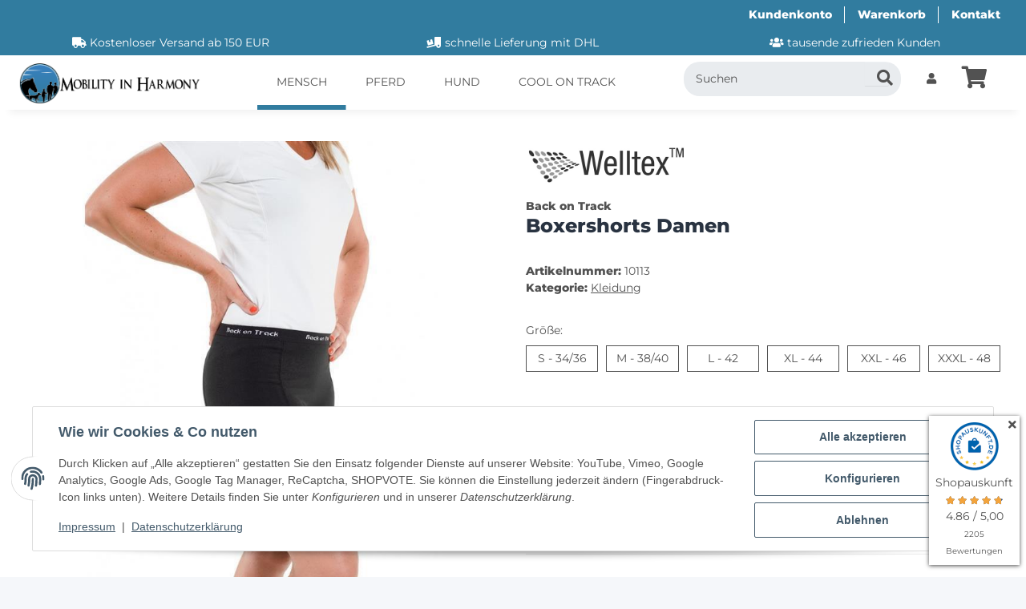

--- FILE ---
content_type: text/html; charset=utf-8
request_url: https://www.mobility-in-harmony.de/Back-on-Track-Boxershorts-Damen
body_size: 44445
content:
<!DOCTYPE html>
<html lang="de" itemscope itemtype="https://schema.org/ItemPage">
    
    <head>
<!-- The initial config of Consent Mode -->
<script type="text/javascript">
        window.dataLayer = window.dataLayer || [];
        function gtag() {dataLayer.push(arguments);}
        gtag('consent', 'default', {
            ad_storage: 'denied',
            ad_user_data: 'denied',
            ad_personalization: 'denied',
            analytics_storage: 'denied',
            functionality_storage: 'denied',
            personalization_storage: 'denied',
            security_storage: 'denied',
            wait_for_update: 2000});
        </script><!-- Google Tag Manager -->
<script id="ws_gt_gtm">(function(w,d,s,l,i){w[l]=w[l]||[];w[l].push({'gtm.start':new Date().getTime(),event:'gtm.js'});var f=d.getElementsByTagName(s)[0],j=d.createElement(s),dl=l!='dataLayer'?'&l='+l:'';j.async=true;j.src='https://www.googletagmanager.com/gtm.js?id='+i+dl;f.parentNode.insertBefore(j,f);})(window,document,'script','dataLayer','GTM-THDH99Z');</script>
<!-- End Google Tag Manager -->
<!-- WS Google Tracking -->
<script async src="https://www.googletagmanager.com/gtag/js"></script><script id="ws_gt_globalSiteTag" type="application/javascript">
window.dataLayer = window.dataLayer || [];
function gtag() {dataLayer.push(arguments);}
gtag('js', new Date());
gtag('set', {'language': 'de'});</script>

<script type="application/javascript">/* Google Ads */if(typeof gtag == 'function'){gtag('config', '818741436', {'allow_enhanced_conversions': true})};</script>
<script type="application/javascript">/* Google Analytics 4 */if(typeof gtag == 'function'){gtag('config', 'G-GB2DWGM0R8', {'anonymize_ip': true, })};</script>
<!-- END WS Google Tracking --><meta name="google-site-verification" content="/">
        
            <meta http-equiv="content-type" content="text/html; charset=utf-8">
            <meta name="description" itemprop="description" content="Erleben Sie Welltex Technologie fÃ¼r verbesserten Komfort und Leistung. Leiden Sie häufiger unter Verspannungen in der Hüfte? Diese führen">
                        <meta name="viewport" content="width=device-width, initial-scale=1.0">
            <meta http-equiv="X-UA-Compatible" content="IE=edge">
                        <meta name="robots" content="index, follow">

            <meta itemprop="url" content="https://www.mobility-in-harmony.de/Back-on-Track-Boxershorts-Damen">
            <meta property="og:type" content="website">
            <meta property="og:site_name" content="Back on Track Boxershorts Damen - Back on Track | Welltex Technologie">
            <meta property="og:title" content="Back on Track Boxershorts Damen - Back on Track | Welltex Technologie">
            <meta property="og:description" content="Erleben Sie Welltex Technologie fÃ¼r verbesserten Komfort und Leistung. Leiden Sie häufiger unter Verspannungen in der Hüfte? Diese führen">
            <meta property="og:url" content="https://www.mobility-in-harmony.de/Back-on-Track-Boxershorts-Damen">

                                    
                            <meta itemprop="image" content="https://www.mobility-in-harmony.de/media/image/product/2100/lg/back-on-track-boxershorts-damen.jpg">
                <meta property="og:image" content="https://www.mobility-in-harmony.de/media/image/product/2100/lg/back-on-track-boxershorts-damen.jpg">
                <meta property="og:image:width" content="800">
                <meta property="og:image:height" content="800">
                    

        <title itemprop="name">Back on Track Boxershorts Damen - Back on Track | Welltex Technologie</title>

                    <link rel="canonical" href="https://www.mobility-in-harmony.de/Back-on-Track-Boxershorts-Damen">
        
        

        
            <link rel="icon" href="https://www.mobility-in-harmony.de/favicon.ico" sizes="48x48">
            <link rel="icon" href="https://www.mobility-in-harmony.de/favicon.svg" sizes="any" type="image/svg+xml">
            <link rel="apple-touch-icon" href="https://www.mobility-in-harmony.de/apple-touch-icon.png">
            <link rel="manifest" href="https://www.mobility-in-harmony.de/site.webmanifest">
            <meta name="msapplication-TileColor" content="#1C1D2C">
            <meta name="msapplication-TileImage" content="https://www.mobility-in-harmony.de/mstile-144x144.png">
        
        
            <meta name="theme-color" content="#1C1D2C">
        

        
                                                    
                <style id="criticalCSS">
                    
                        .container-fluid-xl{max-width:100% !important}:root{--blue: #007bff;--indigo: #6610f2;--purple: #6f42c1;--pink: #e83e8c;--red: #dc3545;--orange: #fd7e14;--yellow: #ffc107;--green: #28a745;--teal: #20c997;--cyan: #17a2b8;--white: #FFFFFF;--gray: #707070;--gray-dark: #343a40;--primary: #317c9f;--secondary: #317C9F30;--success: #1C871E;--info: #525252;--warning: #a56823;--danger: #b90000;--light: #f5f7fa;--dark: #525252;--gray: #707070;--gray-light: #f5f7fa;--gray-medium: #ebebeb;--gray-dark: #9b9b9b;--gray-darker: #525252;--breakpoint-xs: 0;--breakpoint-sm: 576px;--breakpoint-md: 768px;--breakpoint-lg: 992px;--breakpoint-xl: 1300px;--font-family-sans-serif: "Open Sans", sans-serif;--font-family-monospace: SFMono-Regular, Menlo, Monaco, Consolas, "Liberation Mono", "Courier New", monospace}*,*::before,*::after{box-sizing:border-box}html{font-family:sans-serif;line-height:1.15;-webkit-text-size-adjust:100%;-webkit-tap-highlight-color:rgba(0, 0, 0, 0)}article,aside,figcaption,figure,footer,header,hgroup,main,nav,section{display:block}body{margin:0;font-family:"Montserrat";font-size:0.875rem;font-weight:400;line-height:1.5;color:#525252;text-align:left;background-color:#f5f7fa}[tabindex="-1"]:focus:not(:focus-visible){outline:0 !important}hr{box-sizing:content-box;height:0;overflow:visible}h1,h2,h3,h4,h5,h6{margin-top:0;margin-bottom:1rem}p{margin-top:0;margin-bottom:1rem}abbr[title],abbr[data-original-title]{text-decoration:underline;text-decoration:underline dotted;cursor:help;border-bottom:0;text-decoration-skip-ink:none}address{margin-bottom:1rem;font-style:normal;line-height:inherit}ol,ul,dl{margin-top:0;margin-bottom:1rem}ol ol,ul ul,ol ul,ul ol{margin-bottom:0}dt{font-weight:700}dd{margin-bottom:0.5rem;margin-left:0}blockquote{margin:0 0 1rem}b,strong{font-weight:bolder}small{font-size:80%}sub,sup{position:relative;font-size:75%;line-height:0;vertical-align:baseline}sub{bottom:-0.25em}sup{top:-0.5em}a{color:#525252;text-decoration:underline;background-color:transparent}a:hover{color:#317c9f;text-decoration:none}a:not([href]):not([class]){color:inherit;text-decoration:none}a:not([href]):not([class]):hover{color:inherit;text-decoration:none}pre,code,kbd,samp{font-family:SFMono-Regular, Menlo, Monaco, Consolas, "Liberation Mono", "Courier New", monospace;font-size:1em}pre{margin-top:0;margin-bottom:1rem;overflow:auto;-ms-overflow-style:scrollbar}figure{margin:0 0 1rem}img{vertical-align:middle;border-style:none}svg{overflow:hidden;vertical-align:middle}table{border-collapse:collapse}caption{padding-top:0.75rem;padding-bottom:0.75rem;color:#707070;text-align:left;caption-side:bottom}th{text-align:inherit;text-align:-webkit-match-parent}label{display:inline-block;margin-bottom:0.5rem}button{border-radius:0}button:focus:not(:focus-visible){outline:0}input,button,select,optgroup,textarea{margin:0;font-family:inherit;font-size:inherit;line-height:inherit}button,input{overflow:visible}button,select{text-transform:none}[role="button"]{cursor:pointer}select{word-wrap:normal}button,[type="button"],[type="reset"],[type="submit"]{-webkit-appearance:button}button:not(:disabled),[type="button"]:not(:disabled),[type="reset"]:not(:disabled),[type="submit"]:not(:disabled){cursor:pointer}button::-moz-focus-inner,[type="button"]::-moz-focus-inner,[type="reset"]::-moz-focus-inner,[type="submit"]::-moz-focus-inner{padding:0;border-style:none}input[type="radio"],input[type="checkbox"]{box-sizing:border-box;padding:0}textarea{overflow:auto;resize:vertical}fieldset{min-width:0;padding:0;margin:0;border:0}legend{display:block;width:100%;max-width:100%;padding:0;margin-bottom:0.5rem;font-size:1.5rem;line-height:inherit;color:inherit;white-space:normal}progress{vertical-align:baseline}[type="number"]::-webkit-inner-spin-button,[type="number"]::-webkit-outer-spin-button{height:auto}[type="search"]{outline-offset:-2px;-webkit-appearance:none}[type="search"]::-webkit-search-decoration{-webkit-appearance:none}::-webkit-file-upload-button{font:inherit;-webkit-appearance:button}output{display:inline-block}summary{display:list-item;cursor:pointer}template{display:none}[hidden]{display:none !important}.img-fluid{max-width:100%;height:auto}.img-thumbnail{padding:0.25rem;background-color:#f5f7fa;border:1px solid #dee2e6;border-radius:0.125rem;box-shadow:0 1px 2px rgba(0, 0, 0, 0.075);max-width:100%;height:auto}.figure{display:inline-block}.figure-img{margin-bottom:0.5rem;line-height:1}.figure-caption{font-size:90%;color:#707070}code{font-size:87.5%;color:#e83e8c;word-wrap:break-word}a>code{color:inherit}kbd{padding:0.2rem 0.4rem;font-size:87.5%;color:#FFFFFF;background-color:#212529;border-radius:0.125rem;box-shadow:inset 0 -0.1rem 0 rgba(0, 0, 0, 0.25)}kbd kbd{padding:0;font-size:100%;font-weight:700;box-shadow:none}pre{display:block;font-size:87.5%;color:#212529}pre code{font-size:inherit;color:inherit;word-break:normal}.pre-scrollable{max-height:340px;overflow-y:scroll}.container,.container-fluid,.container-sm,.container-md,.container-lg,.container-xl{width:100%;padding-right:1rem;padding-left:1rem;margin-right:auto;margin-left:auto}@media (min-width:576px){.container,.container-sm{max-width:97vw}}@media (min-width:768px){.container,.container-sm,.container-md{max-width:720px}}@media (min-width:992px){.container,.container-sm,.container-md,.container-lg{max-width:960px}}@media (min-width:1300px){.container,.container-sm,.container-md,.container-lg,.container-xl{max-width:1250px}}.row{display:flex;flex-wrap:wrap;margin-right:-1rem;margin-left:-1rem}.no-gutters{margin-right:0;margin-left:0}.no-gutters>.col,.no-gutters>[class*="col-"]{padding-right:0;padding-left:0}.col-1,.col-2,.col-3,.col-4,.col-5,.col-6,.col-7,.col-8,.col-9,.col-10,.col-11,.col-12,.col,.col-auto,.col-sm-1,.col-sm-2,.col-sm-3,.col-sm-4,.col-sm-5,.col-sm-6,.col-sm-7,.col-sm-8,.col-sm-9,.col-sm-10,.col-sm-11,.col-sm-12,.col-sm,.col-sm-auto,.col-md-1,.col-md-2,.col-md-3,.col-md-4,.col-md-5,.col-md-6,.col-md-7,.col-md-8,.col-md-9,.col-md-10,.col-md-11,.col-md-12,.col-md,.col-md-auto,.col-lg-1,.col-lg-2,.col-lg-3,.col-lg-4,.col-lg-5,.col-lg-6,.col-lg-7,.col-lg-8,.col-lg-9,.col-lg-10,.col-lg-11,.col-lg-12,.col-lg,.col-lg-auto,.col-xl-1,.col-xl-2,.col-xl-3,.col-xl-4,.col-xl-5,.col-xl-6,.col-xl-7,.col-xl-8,.col-xl-9,.col-xl-10,.col-xl-11,.col-xl-12,.col-xl,.col-xl-auto{position:relative;width:100%;padding-right:1rem;padding-left:1rem}.col{flex-basis:0;flex-grow:1;max-width:100%}.row-cols-1>*{flex:0 0 100%;max-width:100%}.row-cols-2>*{flex:0 0 50%;max-width:50%}.row-cols-3>*{flex:0 0 33.3333333333%;max-width:33.3333333333%}.row-cols-4>*{flex:0 0 25%;max-width:25%}.row-cols-5>*{flex:0 0 20%;max-width:20%}.row-cols-6>*{flex:0 0 16.6666666667%;max-width:16.6666666667%}.col-auto{flex:0 0 auto;width:auto;max-width:100%}.col-1{flex:0 0 8.33333333%;max-width:8.33333333%}.col-2{flex:0 0 16.66666667%;max-width:16.66666667%}.col-3{flex:0 0 25%;max-width:25%}.col-4{flex:0 0 33.33333333%;max-width:33.33333333%}.col-5{flex:0 0 41.66666667%;max-width:41.66666667%}.col-6{flex:0 0 50%;max-width:50%}.col-7{flex:0 0 58.33333333%;max-width:58.33333333%}.col-8{flex:0 0 66.66666667%;max-width:66.66666667%}.col-9{flex:0 0 75%;max-width:75%}.col-10{flex:0 0 83.33333333%;max-width:83.33333333%}.col-11{flex:0 0 91.66666667%;max-width:91.66666667%}.col-12{flex:0 0 100%;max-width:100%}.order-first{order:-1}.order-last{order:13}.order-0{order:0}.order-1{order:1}.order-2{order:2}.order-3{order:3}.order-4{order:4}.order-5{order:5}.order-6{order:6}.order-7{order:7}.order-8{order:8}.order-9{order:9}.order-10{order:10}.order-11{order:11}.order-12{order:12}.offset-1{margin-left:8.33333333%}.offset-2{margin-left:16.66666667%}.offset-3{margin-left:25%}.offset-4{margin-left:33.33333333%}.offset-5{margin-left:41.66666667%}.offset-6{margin-left:50%}.offset-7{margin-left:58.33333333%}.offset-8{margin-left:66.66666667%}.offset-9{margin-left:75%}.offset-10{margin-left:83.33333333%}.offset-11{margin-left:91.66666667%}@media (min-width:576px){.col-sm{flex-basis:0;flex-grow:1;max-width:100%}.row-cols-sm-1>*{flex:0 0 100%;max-width:100%}.row-cols-sm-2>*{flex:0 0 50%;max-width:50%}.row-cols-sm-3>*{flex:0 0 33.3333333333%;max-width:33.3333333333%}.row-cols-sm-4>*{flex:0 0 25%;max-width:25%}.row-cols-sm-5>*{flex:0 0 20%;max-width:20%}.row-cols-sm-6>*{flex:0 0 16.6666666667%;max-width:16.6666666667%}.col-sm-auto{flex:0 0 auto;width:auto;max-width:100%}.col-sm-1{flex:0 0 8.33333333%;max-width:8.33333333%}.col-sm-2{flex:0 0 16.66666667%;max-width:16.66666667%}.col-sm-3{flex:0 0 25%;max-width:25%}.col-sm-4{flex:0 0 33.33333333%;max-width:33.33333333%}.col-sm-5{flex:0 0 41.66666667%;max-width:41.66666667%}.col-sm-6{flex:0 0 50%;max-width:50%}.col-sm-7{flex:0 0 58.33333333%;max-width:58.33333333%}.col-sm-8{flex:0 0 66.66666667%;max-width:66.66666667%}.col-sm-9{flex:0 0 75%;max-width:75%}.col-sm-10{flex:0 0 83.33333333%;max-width:83.33333333%}.col-sm-11{flex:0 0 91.66666667%;max-width:91.66666667%}.col-sm-12{flex:0 0 100%;max-width:100%}.order-sm-first{order:-1}.order-sm-last{order:13}.order-sm-0{order:0}.order-sm-1{order:1}.order-sm-2{order:2}.order-sm-3{order:3}.order-sm-4{order:4}.order-sm-5{order:5}.order-sm-6{order:6}.order-sm-7{order:7}.order-sm-8{order:8}.order-sm-9{order:9}.order-sm-10{order:10}.order-sm-11{order:11}.order-sm-12{order:12}.offset-sm-0{margin-left:0}.offset-sm-1{margin-left:8.33333333%}.offset-sm-2{margin-left:16.66666667%}.offset-sm-3{margin-left:25%}.offset-sm-4{margin-left:33.33333333%}.offset-sm-5{margin-left:41.66666667%}.offset-sm-6{margin-left:50%}.offset-sm-7{margin-left:58.33333333%}.offset-sm-8{margin-left:66.66666667%}.offset-sm-9{margin-left:75%}.offset-sm-10{margin-left:83.33333333%}.offset-sm-11{margin-left:91.66666667%}}@media (min-width:768px){.col-md{flex-basis:0;flex-grow:1;max-width:100%}.row-cols-md-1>*{flex:0 0 100%;max-width:100%}.row-cols-md-2>*{flex:0 0 50%;max-width:50%}.row-cols-md-3>*{flex:0 0 33.3333333333%;max-width:33.3333333333%}.row-cols-md-4>*{flex:0 0 25%;max-width:25%}.row-cols-md-5>*{flex:0 0 20%;max-width:20%}.row-cols-md-6>*{flex:0 0 16.6666666667%;max-width:16.6666666667%}.col-md-auto{flex:0 0 auto;width:auto;max-width:100%}.col-md-1{flex:0 0 8.33333333%;max-width:8.33333333%}.col-md-2{flex:0 0 16.66666667%;max-width:16.66666667%}.col-md-3{flex:0 0 25%;max-width:25%}.col-md-4{flex:0 0 33.33333333%;max-width:33.33333333%}.col-md-5{flex:0 0 41.66666667%;max-width:41.66666667%}.col-md-6{flex:0 0 50%;max-width:50%}.col-md-7{flex:0 0 58.33333333%;max-width:58.33333333%}.col-md-8{flex:0 0 66.66666667%;max-width:66.66666667%}.col-md-9{flex:0 0 75%;max-width:75%}.col-md-10{flex:0 0 83.33333333%;max-width:83.33333333%}.col-md-11{flex:0 0 91.66666667%;max-width:91.66666667%}.col-md-12{flex:0 0 100%;max-width:100%}.order-md-first{order:-1}.order-md-last{order:13}.order-md-0{order:0}.order-md-1{order:1}.order-md-2{order:2}.order-md-3{order:3}.order-md-4{order:4}.order-md-5{order:5}.order-md-6{order:6}.order-md-7{order:7}.order-md-8{order:8}.order-md-9{order:9}.order-md-10{order:10}.order-md-11{order:11}.order-md-12{order:12}.offset-md-0{margin-left:0}.offset-md-1{margin-left:8.33333333%}.offset-md-2{margin-left:16.66666667%}.offset-md-3{margin-left:25%}.offset-md-4{margin-left:33.33333333%}.offset-md-5{margin-left:41.66666667%}.offset-md-6{margin-left:50%}.offset-md-7{margin-left:58.33333333%}.offset-md-8{margin-left:66.66666667%}.offset-md-9{margin-left:75%}.offset-md-10{margin-left:83.33333333%}.offset-md-11{margin-left:91.66666667%}}@media (min-width:992px){.col-lg{flex-basis:0;flex-grow:1;max-width:100%}.row-cols-lg-1>*{flex:0 0 100%;max-width:100%}.row-cols-lg-2>*{flex:0 0 50%;max-width:50%}.row-cols-lg-3>*{flex:0 0 33.3333333333%;max-width:33.3333333333%}.row-cols-lg-4>*{flex:0 0 25%;max-width:25%}.row-cols-lg-5>*{flex:0 0 20%;max-width:20%}.row-cols-lg-6>*{flex:0 0 16.6666666667%;max-width:16.6666666667%}.col-lg-auto{flex:0 0 auto;width:auto;max-width:100%}.col-lg-1{flex:0 0 8.33333333%;max-width:8.33333333%}.col-lg-2{flex:0 0 16.66666667%;max-width:16.66666667%}.col-lg-3{flex:0 0 25%;max-width:25%}.col-lg-4{flex:0 0 33.33333333%;max-width:33.33333333%}.col-lg-5{flex:0 0 41.66666667%;max-width:41.66666667%}.col-lg-6{flex:0 0 50%;max-width:50%}.col-lg-7{flex:0 0 58.33333333%;max-width:58.33333333%}.col-lg-8{flex:0 0 66.66666667%;max-width:66.66666667%}.col-lg-9{flex:0 0 75%;max-width:75%}.col-lg-10{flex:0 0 83.33333333%;max-width:83.33333333%}.col-lg-11{flex:0 0 91.66666667%;max-width:91.66666667%}.col-lg-12{flex:0 0 100%;max-width:100%}.order-lg-first{order:-1}.order-lg-last{order:13}.order-lg-0{order:0}.order-lg-1{order:1}.order-lg-2{order:2}.order-lg-3{order:3}.order-lg-4{order:4}.order-lg-5{order:5}.order-lg-6{order:6}.order-lg-7{order:7}.order-lg-8{order:8}.order-lg-9{order:9}.order-lg-10{order:10}.order-lg-11{order:11}.order-lg-12{order:12}.offset-lg-0{margin-left:0}.offset-lg-1{margin-left:8.33333333%}.offset-lg-2{margin-left:16.66666667%}.offset-lg-3{margin-left:25%}.offset-lg-4{margin-left:33.33333333%}.offset-lg-5{margin-left:41.66666667%}.offset-lg-6{margin-left:50%}.offset-lg-7{margin-left:58.33333333%}.offset-lg-8{margin-left:66.66666667%}.offset-lg-9{margin-left:75%}.offset-lg-10{margin-left:83.33333333%}.offset-lg-11{margin-left:91.66666667%}}@media (min-width:1300px){.col-xl{flex-basis:0;flex-grow:1;max-width:100%}.row-cols-xl-1>*{flex:0 0 100%;max-width:100%}.row-cols-xl-2>*{flex:0 0 50%;max-width:50%}.row-cols-xl-3>*{flex:0 0 33.3333333333%;max-width:33.3333333333%}.row-cols-xl-4>*{flex:0 0 25%;max-width:25%}.row-cols-xl-5>*{flex:0 0 20%;max-width:20%}.row-cols-xl-6>*{flex:0 0 16.6666666667%;max-width:16.6666666667%}.col-xl-auto{flex:0 0 auto;width:auto;max-width:100%}.col-xl-1{flex:0 0 8.33333333%;max-width:8.33333333%}.col-xl-2{flex:0 0 16.66666667%;max-width:16.66666667%}.col-xl-3{flex:0 0 25%;max-width:25%}.col-xl-4{flex:0 0 33.33333333%;max-width:33.33333333%}.col-xl-5{flex:0 0 41.66666667%;max-width:41.66666667%}.col-xl-6{flex:0 0 50%;max-width:50%}.col-xl-7{flex:0 0 58.33333333%;max-width:58.33333333%}.col-xl-8{flex:0 0 66.66666667%;max-width:66.66666667%}.col-xl-9{flex:0 0 75%;max-width:75%}.col-xl-10{flex:0 0 83.33333333%;max-width:83.33333333%}.col-xl-11{flex:0 0 91.66666667%;max-width:91.66666667%}.col-xl-12{flex:0 0 100%;max-width:100%}.order-xl-first{order:-1}.order-xl-last{order:13}.order-xl-0{order:0}.order-xl-1{order:1}.order-xl-2{order:2}.order-xl-3{order:3}.order-xl-4{order:4}.order-xl-5{order:5}.order-xl-6{order:6}.order-xl-7{order:7}.order-xl-8{order:8}.order-xl-9{order:9}.order-xl-10{order:10}.order-xl-11{order:11}.order-xl-12{order:12}.offset-xl-0{margin-left:0}.offset-xl-1{margin-left:8.33333333%}.offset-xl-2{margin-left:16.66666667%}.offset-xl-3{margin-left:25%}.offset-xl-4{margin-left:33.33333333%}.offset-xl-5{margin-left:41.66666667%}.offset-xl-6{margin-left:50%}.offset-xl-7{margin-left:58.33333333%}.offset-xl-8{margin-left:66.66666667%}.offset-xl-9{margin-left:75%}.offset-xl-10{margin-left:83.33333333%}.offset-xl-11{margin-left:91.66666667%}}.nav{display:flex;flex-wrap:wrap;padding-left:0;margin-bottom:0;list-style:none}.nav-link{display:block;padding:0.5rem 1rem;text-decoration:none}.nav-link:hover,.nav-link:focus{text-decoration:none}.nav-link.disabled{color:#707070;pointer-events:none;cursor:default}.nav-tabs{border-bottom:1px solid #dee2e6}.nav-tabs .nav-link{margin-bottom:-1px;background-color:transparent;border:1px solid transparent;border-top-left-radius:0;border-top-right-radius:0}.nav-tabs .nav-link:hover,.nav-tabs .nav-link:focus{isolation:isolate;border-color:transparent}.nav-tabs .nav-link.disabled{color:#707070;background-color:transparent;border-color:transparent}.nav-tabs .nav-link.active,.nav-tabs .nav-item.show .nav-link{color:#525252;background-color:transparent;border-color:#317c9f}.nav-tabs .dropdown-menu{margin-top:-1px;border-top-left-radius:0;border-top-right-radius:0}.nav-pills .nav-link{background:none;border:0;border-radius:0.125rem}.nav-pills .nav-link.active,.nav-pills .show>.nav-link{color:#FFFFFF;background-color:#317c9f}.nav-fill>.nav-link,.nav-fill .nav-item{flex:1 1 auto;text-align:center}.nav-justified>.nav-link,.nav-justified .nav-item{flex-basis:0;flex-grow:1;text-align:center}.tab-content>.tab-pane{display:none}.tab-content>.active{display:block}.navbar{position:relative;display:flex;flex-wrap:wrap;align-items:center;justify-content:space-between;padding:0.4rem 1rem}.navbar .container,.navbar .container-fluid,.navbar .container-sm,.navbar .container-md,.navbar .container-lg,.navbar .container-xl,.navbar>.container-sm,.navbar>.container-md,.navbar>.container-lg,.navbar>.container-xl{display:flex;flex-wrap:wrap;align-items:center;justify-content:space-between}.navbar-brand{display:inline-block;padding-top:0.40625rem;padding-bottom:0.40625rem;margin-right:1rem;font-size:1rem;line-height:inherit;white-space:nowrap}.navbar-brand:hover,.navbar-brand:focus{text-decoration:none}.navbar-nav{display:flex;flex-direction:column;padding-left:0;margin-bottom:0;list-style:none}.navbar-nav .nav-link{padding-right:0;padding-left:0}.navbar-nav .dropdown-menu{position:static;float:none}.navbar-text{display:inline-block;padding-top:0.5rem;padding-bottom:0.5rem}.navbar-collapse{flex-basis:100%;flex-grow:1;align-items:center}.navbar-toggler{padding:0.25rem 0.75rem;font-size:1rem;line-height:1;background-color:transparent;border:1px solid transparent;border-radius:0.125rem}.navbar-toggler:hover,.navbar-toggler:focus{text-decoration:none}.navbar-toggler-icon{display:inline-block;width:1.5em;height:1.5em;vertical-align:middle;content:"";background:50% / 100% 100% no-repeat}.navbar-nav-scroll{max-height:75vh;overflow-y:auto}@media (max-width:575.98px){.navbar-expand-sm>.container,.navbar-expand-sm>.container-fluid,.navbar-expand-sm>.container-sm,.navbar-expand-sm>.container-md,.navbar-expand-sm>.container-lg,.navbar-expand-sm>.container-xl{padding-right:0;padding-left:0}}@media (min-width:576px){.navbar-expand-sm{flex-flow:row nowrap;justify-content:flex-start}.navbar-expand-sm .navbar-nav{flex-direction:row}.navbar-expand-sm .navbar-nav .dropdown-menu{position:absolute}.navbar-expand-sm .navbar-nav .nav-link{padding-right:1.5rem;padding-left:1.5rem}.navbar-expand-sm>.container,.navbar-expand-sm>.container-fluid,.navbar-expand-sm>.container-sm,.navbar-expand-sm>.container-md,.navbar-expand-sm>.container-lg,.navbar-expand-sm>.container-xl{flex-wrap:nowrap}.navbar-expand-sm .navbar-nav-scroll{overflow:visible}.navbar-expand-sm .navbar-collapse{display:flex !important;flex-basis:auto}.navbar-expand-sm .navbar-toggler{display:none}}@media (max-width:767.98px){.navbar-expand-md>.container,.navbar-expand-md>.container-fluid,.navbar-expand-md>.container-sm,.navbar-expand-md>.container-md,.navbar-expand-md>.container-lg,.navbar-expand-md>.container-xl{padding-right:0;padding-left:0}}@media (min-width:768px){.navbar-expand-md{flex-flow:row nowrap;justify-content:flex-start}.navbar-expand-md .navbar-nav{flex-direction:row}.navbar-expand-md .navbar-nav .dropdown-menu{position:absolute}.navbar-expand-md .navbar-nav .nav-link{padding-right:1.5rem;padding-left:1.5rem}.navbar-expand-md>.container,.navbar-expand-md>.container-fluid,.navbar-expand-md>.container-sm,.navbar-expand-md>.container-md,.navbar-expand-md>.container-lg,.navbar-expand-md>.container-xl{flex-wrap:nowrap}.navbar-expand-md .navbar-nav-scroll{overflow:visible}.navbar-expand-md .navbar-collapse{display:flex !important;flex-basis:auto}.navbar-expand-md .navbar-toggler{display:none}}@media (max-width:991.98px){.navbar-expand-lg>.container,.navbar-expand-lg>.container-fluid,.navbar-expand-lg>.container-sm,.navbar-expand-lg>.container-md,.navbar-expand-lg>.container-lg,.navbar-expand-lg>.container-xl{padding-right:0;padding-left:0}}@media (min-width:992px){.navbar-expand-lg{flex-flow:row nowrap;justify-content:flex-start}.navbar-expand-lg .navbar-nav{flex-direction:row}.navbar-expand-lg .navbar-nav .dropdown-menu{position:absolute}.navbar-expand-lg .navbar-nav .nav-link{padding-right:1.5rem;padding-left:1.5rem}.navbar-expand-lg>.container,.navbar-expand-lg>.container-fluid,.navbar-expand-lg>.container-sm,.navbar-expand-lg>.container-md,.navbar-expand-lg>.container-lg,.navbar-expand-lg>.container-xl{flex-wrap:nowrap}.navbar-expand-lg .navbar-nav-scroll{overflow:visible}.navbar-expand-lg .navbar-collapse{display:flex !important;flex-basis:auto}.navbar-expand-lg .navbar-toggler{display:none}}@media (max-width:1299.98px){.navbar-expand-xl>.container,.navbar-expand-xl>.container-fluid,.navbar-expand-xl>.container-sm,.navbar-expand-xl>.container-md,.navbar-expand-xl>.container-lg,.navbar-expand-xl>.container-xl{padding-right:0;padding-left:0}}@media (min-width:1300px){.navbar-expand-xl{flex-flow:row nowrap;justify-content:flex-start}.navbar-expand-xl .navbar-nav{flex-direction:row}.navbar-expand-xl .navbar-nav .dropdown-menu{position:absolute}.navbar-expand-xl .navbar-nav .nav-link{padding-right:1.5rem;padding-left:1.5rem}.navbar-expand-xl>.container,.navbar-expand-xl>.container-fluid,.navbar-expand-xl>.container-sm,.navbar-expand-xl>.container-md,.navbar-expand-xl>.container-lg,.navbar-expand-xl>.container-xl{flex-wrap:nowrap}.navbar-expand-xl .navbar-nav-scroll{overflow:visible}.navbar-expand-xl .navbar-collapse{display:flex !important;flex-basis:auto}.navbar-expand-xl .navbar-toggler{display:none}}.navbar-expand{flex-flow:row nowrap;justify-content:flex-start}.navbar-expand>.container,.navbar-expand>.container-fluid,.navbar-expand>.container-sm,.navbar-expand>.container-md,.navbar-expand>.container-lg,.navbar-expand>.container-xl{padding-right:0;padding-left:0}.navbar-expand .navbar-nav{flex-direction:row}.navbar-expand .navbar-nav .dropdown-menu{position:absolute}.navbar-expand .navbar-nav .nav-link{padding-right:1.5rem;padding-left:1.5rem}.navbar-expand>.container,.navbar-expand>.container-fluid,.navbar-expand>.container-sm,.navbar-expand>.container-md,.navbar-expand>.container-lg,.navbar-expand>.container-xl{flex-wrap:nowrap}.navbar-expand .navbar-nav-scroll{overflow:visible}.navbar-expand .navbar-collapse{display:flex !important;flex-basis:auto}.navbar-expand .navbar-toggler{display:none}.navbar-light .navbar-brand{color:rgba(0, 0, 0, 0.9)}.navbar-light .navbar-brand:hover,.navbar-light .navbar-brand:focus{color:rgba(0, 0, 0, 0.9)}.navbar-light .navbar-nav .nav-link{color:#525252}.navbar-light .navbar-nav .nav-link:hover,.navbar-light .navbar-nav .nav-link:focus{color:#317c9f}.navbar-light .navbar-nav .nav-link.disabled{color:rgba(0, 0, 0, 0.3)}.navbar-light .navbar-nav .show>.nav-link,.navbar-light .navbar-nav .active>.nav-link,.navbar-light .navbar-nav .nav-link.show,.navbar-light .navbar-nav .nav-link.active{color:rgba(0, 0, 0, 0.9)}.navbar-light .navbar-toggler{color:#525252;border-color:rgba(0, 0, 0, 0.1)}.navbar-light .navbar-toggler-icon{background-image:url("data:image/svg+xml,%3csvg xmlns='http://www.w3.org/2000/svg' width='30' height='30' viewBox='0 0 30 30'%3e%3cpath stroke='%23525252' stroke-linecap='round' stroke-miterlimit='10' stroke-width='2' d='M4 7h22M4 15h22M4 23h22'/%3e%3c/svg%3e")}.navbar-light .navbar-text{color:#525252}.navbar-light .navbar-text a{color:rgba(0, 0, 0, 0.9)}.navbar-light .navbar-text a:hover,.navbar-light .navbar-text a:focus{color:rgba(0, 0, 0, 0.9)}.navbar-dark .navbar-brand{color:#FFFFFF}.navbar-dark .navbar-brand:hover,.navbar-dark .navbar-brand:focus{color:#FFFFFF}.navbar-dark .navbar-nav .nav-link{color:rgba(255, 255, 255, 0.5)}.navbar-dark .navbar-nav .nav-link:hover,.navbar-dark .navbar-nav .nav-link:focus{color:rgba(255, 255, 255, 0.75)}.navbar-dark .navbar-nav .nav-link.disabled{color:rgba(255, 255, 255, 0.25)}.navbar-dark .navbar-nav .show>.nav-link,.navbar-dark .navbar-nav .active>.nav-link,.navbar-dark .navbar-nav .nav-link.show,.navbar-dark .navbar-nav .nav-link.active{color:#FFFFFF}.navbar-dark .navbar-toggler{color:rgba(255, 255, 255, 0.5);border-color:rgba(255, 255, 255, 0.1)}.navbar-dark .navbar-toggler-icon{background-image:url("data:image/svg+xml,%3csvg xmlns='http://www.w3.org/2000/svg' width='30' height='30' viewBox='0 0 30 30'%3e%3cpath stroke='rgba%28255, 255, 255, 0.5%29' stroke-linecap='round' stroke-miterlimit='10' stroke-width='2' d='M4 7h22M4 15h22M4 23h22'/%3e%3c/svg%3e")}.navbar-dark .navbar-text{color:rgba(255, 255, 255, 0.5)}.navbar-dark .navbar-text a{color:#FFFFFF}.navbar-dark .navbar-text a:hover,.navbar-dark .navbar-text a:focus{color:#FFFFFF}.pagination-sm .page-item.active .page-link::after,.pagination-sm .page-item.active .page-text::after{left:0.375rem;right:0.375rem}.pagination-lg .page-item.active .page-link::after,.pagination-lg .page-item.active .page-text::after{left:1.125rem;right:1.125rem}.page-item{position:relative}.page-item.active{font-weight:700}.page-item.active .page-link::after,.page-item.active .page-text::after{content:"";position:absolute;left:0.5625rem;bottom:0;right:0.5625rem;border-bottom:4px solid #317c9f}@media (min-width:768px){.dropdown-item.page-item{background-color:transparent}}.page-link,.page-text{text-decoration:none}.pagination{margin-bottom:0;justify-content:space-between;align-items:center}@media (min-width:768px){.pagination{justify-content:normal}.pagination .dropdown>.btn{display:none}.pagination .dropdown-menu{position:static !important;transform:none !important;display:flex;margin:0;padding:0;border:0;min-width:auto}.pagination .dropdown-item{width:auto;display:inline-block;padding:0}.pagination .dropdown-item.active{background-color:transparent;color:#525252}.pagination .dropdown-item:hover{background-color:transparent}.pagination .pagination-site{display:none}}@media (max-width:767.98px){.pagination .dropdown-item{padding:0}.pagination .dropdown-item.active .page-link,.pagination .dropdown-item.active .page-text,.pagination .dropdown-item:active .page-link,.pagination .dropdown-item:active .page-text{color:#525252}}.productlist-page-nav{align-items:center}.productlist-page-nav .pagination{margin:0}.productlist-page-nav .displayoptions{margin-bottom:1rem}@media (min-width:768px){.productlist-page-nav .displayoptions{margin-bottom:0}}.productlist-page-nav .displayoptions .btn-group+.btn-group+.btn-group{margin-left:0.5rem}.productlist-page-nav .result-option-wrapper{margin-right:0.5rem}.productlist-page-nav .productlist-item-info{margin-bottom:0.5rem;margin-left:auto;margin-right:auto;display:flex}@media (min-width:768px){.productlist-page-nav .productlist-item-info{margin-right:0;margin-bottom:0}.productlist-page-nav .productlist-item-info.productlist-item-border{border-right:1px solid #ebebeb;padding-right:1rem}}.productlist-page-nav.productlist-page-nav-header-m{margin-top:3rem}@media (min-width:768px){.productlist-page-nav.productlist-page-nav-header-m{margin-top:2rem}.productlist-page-nav.productlist-page-nav-header-m>.col{margin-top:1rem}}.productlist-page-nav-bottom{margin-bottom:2rem}.pagination-wrapper{margin-bottom:1rem;align-items:center;border-top:1px solid #f5f7fa;border-bottom:1px solid #f5f7fa;padding-top:0.5rem;padding-bottom:0.5rem}.pagination-wrapper .pagination-entries{font-weight:700;margin-bottom:1rem}@media (min-width:768px){.pagination-wrapper .pagination-entries{margin-bottom:0}}.pagination-wrapper .pagination-selects{margin-left:auto;margin-top:1rem}@media (min-width:768px){.pagination-wrapper .pagination-selects{margin-left:0;margin-top:0}}.pagination-wrapper .pagination-selects .pagination-selects-entries{margin-bottom:1rem}@media (min-width:768px){.pagination-wrapper .pagination-selects .pagination-selects-entries{margin-right:1rem;margin-bottom:0}}.pagination-no-wrapper{border:0;padding-top:0;padding-bottom:0}.topbar-wrapper{position:relative;z-index:1021;flex-direction:row-reverse}.sticky-header header{position:sticky;top:0}#jtl-nav-wrapper .form-control::placeholder,#jtl-nav-wrapper .form-control:focus::placeholder{color:#525252}#jtl-nav-wrapper .label-slide .form-group:not(.exclude-from-label-slide):not(.checkbox) label{background:#FFFFFF;color:#525252}header{box-shadow:0 1rem 0.5625rem -0.75rem rgba(0, 0, 0, 0.06);position:relative;z-index:1020}header .dropdown-menu{background-color:#FFFFFF;color:#525252}header .navbar-toggler{color:#525252}header .navbar-brand img{max-width:50vw;object-fit:contain}header .nav-right .dropdown-menu{margin-top:-0.03125rem;box-shadow:inset 0 1rem 0.5625rem -0.75rem rgba(0, 0, 0, 0.06)}@media (min-width:992px){header #mainNavigation{margin-right:1rem}}@media (max-width:991.98px){header .navbar-brand img{max-width:30vw}header .dropup,header .dropright,header .dropdown,header .dropleft,header .col,header [class*="col-"]{position:static}header .navbar-collapse{position:fixed;top:0;left:0;display:block;height:100vh !important;-webkit-overflow-scrolling:touch;max-width:16.875rem;transition:all 0.2s ease-in-out;z-index:1050;width:100%;background:#FFFFFF}header .navbar-collapse:not(.show){transform:translateX(-100%)}header .navbar-nav{transition:all 0.2s ease-in-out}header .navbar-nav .nav-item,header .navbar-nav .nav-link{margin-left:0;margin-right:0;padding-left:1rem;padding-right:1rem;padding-top:1rem;padding-bottom:1rem}header .navbar-nav .nav-link{margin-top:-1rem;margin-bottom:-1rem;margin-left:-1rem;margin-right:-1rem;display:flex;align-items:center;justify-content:space-between}header .navbar-nav .nav-link::after{content:'\f054' !important;font-family:"Font Awesome 5 Free" !important;font-weight:900;margin-left:0.5rem;margin-top:0;font-size:0.75em}header .navbar-nav .nav-item.dropdown>.nav-link>.product-count{display:none}header .navbar-nav .nav-item:not(.dropdown) .nav-link::after{display:none}header .navbar-nav .dropdown-menu{position:absolute;left:100%;top:0;box-shadow:none;width:100%;padding:0;margin:0}header .navbar-nav .dropdown-menu:not(.show){display:none}header .navbar-nav .dropdown-body{margin:0}header .navbar-nav .nav{flex-direction:column}header .nav-mobile-header{padding-left:1rem;padding-right:1rem}header .nav-mobile-header>.row{height:3.125rem}header .nav-mobile-header .nav-mobile-header-hr{margin-top:0;margin-bottom:0}header .nav-mobile-body{height:calc(100vh - 3.125rem);height:calc(var(--vh, 1vh) * 100 - 3.125rem);overflow-y:auto;position:relative}header .nav-scrollbar-inner{overflow:visible}header .nav-right{font-size:1rem}header .nav-right .dropdown-menu{width:100%}}@media (min-width:992px){header .navbar-collapse{height:4.3125rem}header .navbar-nav>.nav-item>.nav-link{position:relative;padding:1.5rem}header .navbar-nav>.nav-item>.nav-link::before{content:"";position:absolute;bottom:0;left:50%;transform:translateX(-50%);border-width:0 0 6px;border-color:#317c9f;border-style:solid;transition:width 0.4s;width:0}header .navbar-nav>.nav-item.active>.nav-link::before,header .navbar-nav>.nav-item:hover>.nav-link::before,header .navbar-nav>.nav-item.hover>.nav-link::before{width:100%}header .navbar-nav>.nav-item>.dropdown-menu{max-height:calc(100vh - 12.5rem);overflow:auto;margin-top:-0.03125rem;box-shadow:inset 0 1rem 0.5625rem -0.75rem rgba(0, 0, 0, 0.06)}header .navbar-nav>.nav-item.dropdown-full{position:static}header .navbar-nav>.nav-item.dropdown-full .dropdown-menu{width:100%}header .navbar-nav>.nav-item .product-count{display:none}header .navbar-nav>.nav-item .nav{flex-wrap:wrap}header .navbar-nav .nav .nav-link{padding:0}header .navbar-nav .nav .nav-link::after{display:none}header .navbar-nav .dropdown .nav-item{width:100%}header .nav-mobile-body{align-self:flex-start;width:100%}header .nav-scrollbar-inner{width:100%}header .nav-right .nav-link{padding-top:1.5rem;padding-bottom:1.5rem}header .submenu-headline::after{display:none}header .submenu-headline-toplevel{font-family:Montserrat, sans-serif;font-size:1rem;border-bottom:1px solid #ebebeb;margin-bottom:1rem}header .subcategory-wrapper .categories-recursive-dropdown{display:block;position:static !important;box-shadow:none}header .subcategory-wrapper .categories-recursive-dropdown>.nav{flex-direction:column}header .subcategory-wrapper .categories-recursive-dropdown .categories-recursive-dropdown{margin-left:0.25rem}}header .submenu-headline-image{margin-bottom:1rem;display:none}@media (min-width:992px){header .submenu-headline-image{display:block}}header #burger-menu{margin-right:1rem}header .table,header .dropdown-item,header .btn-outline-primary{color:#525252}header .dropdown-item{background-color:transparent}header .dropdown-item:hover{background-color:#f5f7fa}header .btn-outline-primary:hover{color:#f5f7fa}@media (min-width:992px){.nav-item-lg-m{margin-top:1.5rem;margin-bottom:1.5rem}}.fixed-search{background-color:#FFFFFF;box-shadow:0 0.25rem 0.5rem rgba(0, 0, 0, 0.2);padding-top:0.5rem;padding-bottom:0.5rem}.fixed-search .form-control{background-color:#FFFFFF;color:#525252}.fixed-search .form-control::placeholder{color:#525252}.main-search .twitter-typeahead{display:flex;flex-grow:1}.form-clear{align-items:center;bottom:8px;color:#525252;cursor:pointer;display:flex;height:24px;justify-content:center;position:absolute;right:52px;width:24px;z-index:10}.account-icon-dropdown .account-icon-dropdown-pass{margin-bottom:2rem}.account-icon-dropdown .dropdown-footer{background-color:#f5f7fa}.account-icon-dropdown .dropdown-footer a{text-decoration:underline}.account-icon-dropdown .account-icon-dropdown-logout{padding-bottom:0.5rem}.cart-dropdown-shipping-notice{color:#707070}.is-checkout header,.is-checkout .navbar{height:2.8rem}@media (min-width:992px){.is-checkout header,.is-checkout .navbar{height:4.2625rem}}.is-checkout .search-form-wrapper-fixed,.is-checkout .fixed-search{display:none}@media (max-width:991.98px){.nav-icons{height:2.8rem}}.search-form-wrapper-fixed{padding-top:0.5rem;padding-bottom:0.5rem}.full-width-mega .main-search-wrapper .twitter-typeahead{flex:1}@media (min-width:992px){.full-width-mega .main-search-wrapper{display:block}}@media (max-width:991.98px){.full-width-mega.sticky-top .main-search-wrapper{padding-right:0;padding-left:0;flex:0 0 auto;width:auto;max-width:100%}.full-width-mega.sticky-top .main-search-wrapper+.col,.full-width-mega.sticky-top .main-search-wrapper a{padding-left:0}.full-width-mega.sticky-top .main-search-wrapper .nav-link{padding-right:0.7rem}.full-width-mega .secure-checkout-icon{flex:0 0 auto;width:auto;max-width:100%;margin-left:auto}.full-width-mega .toggler-logo-wrapper{position:initial;width:max-content}}.full-width-mega .nav-icons-wrapper{padding-left:0}.full-width-mega .nav-logo-wrapper{padding-right:0;margin-right:auto}@media (min-width:992px){.full-width-mega .navbar-expand-lg .nav-multiple-row .navbar-nav{flex-wrap:wrap}.full-width-mega #mainNavigation.nav-multiple-row{height:auto;margin-right:0}.full-width-mega .nav-multiple-row .nav-scrollbar-inner{padding-bottom:0}.full-width-mega .nav-multiple-row .nav-scrollbar-arrow{display:none}.full-width-mega .menu-search-position-center .main-search-wrapper{margin-right:auto}.full-width-mega .menu-search-position-left .main-search-wrapper{margin-right:auto}.full-width-mega .menu-search-position-left .nav-logo-wrapper{margin-right:initial}.full-width-mega .menu-center-center.menu-multiple-rows-multiple .nav-scrollbar-inner{justify-content:center}.full-width-mega .menu-center-space-between.menu-multiple-rows-multiple .nav-scrollbar-inner{justify-content:space-between}}@media (min-width:992px){header.full-width-mega .nav-right .dropdown-menu{box-shadow:0 0 7px #000000}header .nav-multiple-row .navbar-nav>.nav-item>.nav-link{padding:1rem 1.5rem}}.slick-slider{position:relative;display:block;box-sizing:border-box;-webkit-touch-callout:none;-webkit-user-select:none;-khtml-user-select:none;-moz-user-select:none;-ms-user-select:none;user-select:none;-ms-touch-action:pan-y;touch-action:pan-y;-webkit-tap-highlight-color:transparent}.slick-list{position:relative;overflow:hidden;display:block;margin:0;padding:0}.slick-list:focus{outline:none}.slick-list.dragging{cursor:pointer;cursor:hand}.slick-slider .slick-track,.slick-slider .slick-list{-webkit-transform:translate3d(0, 0, 0);-moz-transform:translate3d(0, 0, 0);-ms-transform:translate3d(0, 0, 0);-o-transform:translate3d(0, 0, 0);transform:translate3d(0, 0, 0)}.slick-track{position:relative;left:0;top:0;display:block;margin-left:auto;margin-right:auto;margin-bottom:2px}.slick-track:before,.slick-track:after{content:"";display:table}.slick-track:after{clear:both}.slick-loading .slick-track{visibility:hidden}.slick-slide{float:left;height:100%;min-height:1px;display:none}[dir="rtl"] .slick-slide{float:right}.slick-slide img{display:block}.slick-slide.slick-loading img{display:none}.slick-slide.dragging img{pointer-events:none}.slick-initialized .slick-slide{display:block}.slick-loading .slick-slide{visibility:hidden}.slick-vertical .slick-slide{display:block;height:auto;border:1px solid transparent}.slick-arrow.slick-hidden{display:none}:root{--vh: 1vh}.fa,.fas,.far,.fal{display:inline-block}h1,h2,h3,h4,h5,h6,.h1,.h2,.h3,.productlist-filter-headline,.sidepanel-left .box-normal .box-normal-link,.h4,.h5,.h6{margin-bottom:1rem;font-family:Montserrat, sans-serif;font-weight:400;line-height:1.2;color:#293341}h1,.h1{font-size:1.875rem}h2,.h2{font-size:1.5rem}h3,.h3,.productlist-filter-headline,.sidepanel-left .box-normal .box-normal-link{font-size:1rem}h4,.h4{font-size:0.875rem}h5,.h5{font-size:0.875rem}h6,.h6{font-size:0.875rem}.btn-skip-to{position:absolute;top:0;transition:transform 200ms;transform:scale(0);margin:1%;z-index:1070;background:#FFFFFF;border:3px solid #317c9f;font-weight:400;color:#525252;text-align:center;vertical-align:middle;padding:0.625rem 0.9375rem;border-radius:0.125rem;font-weight:bolder;text-decoration:none}.btn-skip-to:focus{transform:scale(1)}.slick-slide a:hover,.slick-slide a:focus{color:#317c9f;text-decoration:none}.slick-slide a:not([href]):not([class]):hover,.slick-slide a:not([href]):not([class]):focus{color:inherit;text-decoration:none}.banner .img-fluid{width:100%}.label-slide .form-group:not(.exclude-from-label-slide):not(.checkbox) label{display:none}.modal{display:none}.carousel-thumbnails .slick-arrow{opacity:0}.slick-dots{flex:0 0 100%;display:flex;justify-content:center;align-items:center;font-size:0;line-height:0;padding:0;height:1rem;width:100%;margin:2rem 0 0}.slick-dots li{margin:0 0.25rem;list-style-type:none}.slick-dots li button{width:0.75rem;height:0.75rem;padding:0;border-radius:50%;border:0.125rem solid #ebebeb;background-color:#ebebeb;transition:all 0.2s ease-in-out}.slick-dots li.slick-active button{background-color:#525252;border-color:#525252}.consent-modal:not(.active){display:none}.consent-banner-icon{width:1em;height:1em}.mini>#consent-banner{display:none}html{overflow-y:scroll}.dropdown-menu{display:none}.dropdown-toggle::after{content:"";margin-left:0.5rem;display:inline-block}.list-unstyled,.list-icons{padding-left:0;list-style:none}.input-group{position:relative;display:flex;flex-wrap:wrap;align-items:stretch;width:100%}.input-group>.form-control{flex:1 1 auto;width:1%}#main-wrapper{background:#FFFFFF}.container-fluid-xl{max-width:103.125rem}.nav-dividers .nav-item{position:relative}.nav-dividers .nav-item:not(:last-child)::after{content:"";position:absolute;right:0;top:0.5rem;height:calc(100% - 1rem);border-right:0.0625rem solid currentColor}.nav-link{text-decoration:none}.nav-scrollbar{overflow:hidden;display:flex;align-items:center}.nav-scrollbar .nav,.nav-scrollbar .navbar-nav{flex-wrap:nowrap}.nav-scrollbar .nav-item{white-space:nowrap}.nav-scrollbar-inner{overflow-x:auto;padding-bottom:1.5rem;align-self:flex-start}#shop-nav{align-items:center;flex-shrink:0;margin-left:auto}@media (max-width:767.98px){#shop-nav .nav-link{padding-left:0.7rem;padding-right:0.7rem}}.has-left-sidebar .breadcrumb-container{padding-left:0;padding-right:0}.breadcrumb{display:flex;flex-wrap:wrap;padding:0.5rem 0;margin-bottom:0;list-style:none;background-color:transparent;border-radius:0}.breadcrumb-item{display:none}@media (min-width:768px){.breadcrumb-item{display:flex}}.breadcrumb-item.active{font-weight:700}.breadcrumb-item.first{padding-left:0}.breadcrumb-item.first::before{display:none}.breadcrumb-item+.breadcrumb-item{padding-left:0.5rem}.breadcrumb-item+.breadcrumb-item::before{display:inline-block;padding-right:0.5rem;color:#707070;content:"/"}.breadcrumb-item.active{color:#525252;font-weight:700}.breadcrumb-item.first::before{display:none}.breadcrumb-arrow{display:flex}@media (min-width:768px){.breadcrumb-arrow{display:none}}.breadcrumb-arrow:first-child::before{content:'\f053' !important;font-family:"Font Awesome 5 Free" !important;font-weight:900;margin-right:6px}.breadcrumb-arrow:not(:first-child){padding-left:0}.breadcrumb-arrow:not(:first-child)::before{content:none}.breadcrumb-wrapper{margin-bottom:2rem}@media (min-width:992px){.breadcrumb-wrapper{border-style:solid;border-color:#ebebeb;border-width:1px 0}}.breadcrumb{font-size:0.8125rem}.breadcrumb a{text-decoration:none}.breadcrumb-back{padding-right:1rem;margin-right:1rem;border-right:1px solid #ebebeb}.hr-sect{display:flex;justify-content:center;flex-basis:100%;align-items:center;color:#293341;margin:8px 0;font-size:1.5rem;font-family:Montserrat, sans-serif}.hr-sect::before{margin:0 30px 0 0}.hr-sect::after{margin:0 0 0 30px}.hr-sect::before,.hr-sect::after{content:"";flex-grow:1;background:rgba(0, 0, 0, 0.1);height:1px;font-size:0;line-height:0}.hr-sect a{text-decoration:none;border-bottom:0.375rem solid transparent;font-weight:700}@media (max-width:991.98px){.hr-sect{text-align:center;border-top:1px solid rgba(0, 0, 0, 0.1);border-bottom:1px solid rgba(0, 0, 0, 0.1);padding:15px 0;margin:15px 0}.hr-sect::before,.hr-sect::after{margin:0;flex-grow:unset}.hr-sect a{border-bottom:none;margin:auto}}.slick-slider-other.is-not-opc{margin-bottom:2rem}.slick-slider-other.is-not-opc .carousel{margin-bottom:1.5rem}.slick-slider-other .slick-slider-other-container{padding-left:0;padding-right:0}@media (min-width:768px){.slick-slider-other .slick-slider-other-container{padding-left:1rem;padding-right:1rem}}.slick-slider-other .hr-sect{margin-bottom:2rem}#header-top-bar{position:relative;z-index:1021;flex-direction:row-reverse}#header-top-bar,header{background-color:#FFFFFF;color:#525252}.img-aspect-ratio{width:100%;height:auto}header{box-shadow:0 1rem 0.5625rem -0.75rem rgba(0, 0, 0, 0.06);position:relative;z-index:1020}header .navbar{padding:0;position:static}@media (min-width:992px){header{padding-bottom:0}header .navbar-brand{margin-right:3rem}}header .navbar-brand{padding:0.4rem;outline-offset:-3px}header .navbar-brand img{height:2rem;width:auto}header .nav-right .dropdown-menu{margin-top:-0.03125rem;box-shadow:inset 0 1rem 0.5625rem -0.75rem rgba(0, 0, 0, 0.06)}@media (min-width:992px){header .navbar-brand{padding-top:0.6rem;padding-bottom:0.6rem}header .navbar-brand img{height:3.0625rem}header .navbar-collapse{height:4.3125rem}header .navbar-nav>.nav-item>.nav-link{position:relative;padding:1.5rem}header .navbar-nav>.nav-item>.nav-link::before{content:"";position:absolute;bottom:0;left:50%;transform:translateX(-50%);border-width:0 0 6px;border-color:#317c9f;border-style:solid;transition:width 0.4s;width:0}header .navbar-nav>.nav-item>.nav-link:focus{outline-offset:-2px}header .navbar-nav>.nav-item.active>.nav-link::before,header .navbar-nav>.nav-item:hover>.nav-link::before,header .navbar-nav>.nav-item.hover>.nav-link::before{width:100%}header .navbar-nav>.nav-item .nav{flex-wrap:wrap}header .navbar-nav .nav .nav-link{padding:0}header .navbar-nav .nav .nav-link::after{display:none}header .navbar-nav .dropdown .nav-item{width:100%}header .nav-mobile-body{align-self:flex-start;width:100%}header .nav-scrollbar-inner{width:100%}header .nav-right .nav-link{padding-top:1.5rem;padding-bottom:1.5rem}}.btn{display:inline-block;font-weight:600;color:#525252;text-align:center;vertical-align:middle;user-select:none;background-color:transparent;border:1px solid transparent;padding:0.625rem 0.9375rem;font-size:0.875rem;line-height:1.5;border-radius:0.125rem}.btn.disabled,.btn:disabled{opacity:0.65;box-shadow:none}.btn:not(:disabled):not(.disabled):active,.btn:not(:disabled):not(.disabled).active{box-shadow:inset 0 3px 5px rgba(0, 0, 0, 0.125)}.btn:not(:disabled):not(.disabled):active:focus,.btn:not(:disabled):not(.disabled).active:focus{box-shadow:0 0 0 0.2rem rgba(49, 124, 159, 0.25), inset 0 3px 5px rgba(0, 0, 0, 0.125)}.form-control{display:block;width:100%;height:calc(1.5em + 1.25rem + 2px);padding:0.625rem 0.9375rem;font-size:0.875rem;font-weight:400;line-height:1.5;color:#525252;background-color:#FFFFFF;background-clip:padding-box;border:1px solid #707070;border-radius:0.125rem;box-shadow:inset 0 1px 1px rgba(0, 0, 0, 0.075);transition:border-color 0.15s ease-in-out, box-shadow 0.15s ease-in-out}@media (prefers-reduced-motion:reduce){.form-control{transition:none}}.square{display:flex;position:relative}.square::before{content:"";display:inline-block;padding-bottom:100%}#product-offer .product-info ul.info-essential{margin:2rem 0;padding-left:0;list-style:none}.price_wrapper{margin-bottom:1.5rem}.price_wrapper .price{display:inline-block}.price_wrapper .bulk-prices{margin-top:1rem}.price_wrapper .bulk-prices .bulk-price{margin-right:0.25rem}#product-offer .product-info{border:0}#product-offer .product-info .bordered-top-bottom{padding:1rem;border-top:1px solid #f5f7fa;border-bottom:1px solid #f5f7fa}#product-offer .product-info ul.info-essential{margin:2rem 0}#product-offer .product-info .shortdesc{margin-bottom:1rem}#product-offer .product-info .product-offer{margin-bottom:2rem}#product-offer .product-info .product-offer>.row{margin-bottom:1.5rem}#product-offer .product-info .stock-information{border-top:1px solid #ebebeb;border-bottom:1px solid #ebebeb;align-items:flex-end}#product-offer .product-info .stock-information.stock-information-p{padding-top:1rem;padding-bottom:1rem}@media (max-width:767.98px){#product-offer .product-info .stock-information{margin-top:1rem}}#product-offer .product-info .question-on-item{margin-left:auto}#product-offer .product-info .question-on-item .question{padding:0}.product-detail .product-actions{position:absolute;z-index:1;right:2rem;top:1rem;display:flex;justify-content:center;align-items:center}.product-detail .product-actions .btn{margin:0 0.25rem}#image_wrapper{margin-bottom:3rem}#image_wrapper #gallery{margin-bottom:2rem}#image_wrapper .product-detail-image-topbar{display:none}.product-detail .product-thumbnails-wrapper .product-thumbnails{display:none}.flex-row-reverse{flex-direction:row-reverse !important}.flex-column{flex-direction:column !important}.justify-content-start{justify-content:flex-start !important}.collapse:not(.show){display:none}.d-none{display:none !important}.d-block{display:block !important}.d-flex{display:flex !important}.d-inline-block{display:inline-block !important}@media (min-width:992px){.d-lg-none{display:none !important}.d-lg-block{display:block !important}.d-lg-flex{display:flex !important}}@media (min-width:768px){.d-md-none{display:none !important}.d-md-block{display:block !important}.d-md-flex{display:flex !important}.d-md-inline-block{display:inline-block !important}}@media (min-width:992px){.justify-content-lg-end{justify-content:flex-end !important}}.list-gallery{display:flex;flex-direction:column}.list-gallery .second-wrapper{position:absolute;top:0;left:0;width:100%;height:100%}.list-gallery img.second{opacity:0}.form-group{margin-bottom:1rem}.btn-outline-secondary{color:#317C9F30;border-color:#317C9F30}.btn-group{display:inline-flex}.productlist-filter-headline{padding-bottom:0.5rem;margin-bottom:1rem}hr{margin-top:1rem;margin-bottom:1rem;border:0;border-top:1px solid rgba(0, 0, 0, 0.1)}.badge-circle-1{background-color:#FFFFFF}#content{padding-bottom:3rem}#content-wrapper{margin-top:0}#content-wrapper.has-fluid{padding-top:1rem}#content-wrapper:not(.has-fluid){padding-top:2rem}@media (min-width:992px){#content-wrapper:not(.has-fluid){padding-top:4rem}}.account-data-item h2{margin-bottom:0}aside h4{margin-bottom:1rem}aside .card{border:none;box-shadow:none;background-color:transparent}aside .card .card-title{margin-bottom:0.5rem;font-size:1.5rem;font-weight:600}aside .card.card-default .card-heading{border-bottom:none;padding-left:0;padding-right:0}aside .card.card-default>.card-heading>.card-title{color:#525252;font-weight:600;border-bottom:1px solid #ebebeb;padding:10px 0}aside .card>.card-body{padding:0}aside .card>.card-body .card-title{font-weight:600}aside .nav-panel .nav{flex-wrap:initial}aside .nav-panel>.nav>.active>.nav-link{border-bottom:0.375rem solid #317c9f;cursor:pointer}aside .nav-panel .active>.nav-link{font-weight:700}aside .nav-panel .nav-link[aria-expanded=true] i.fa-chevron-down{transform:rotate(180deg)}aside .nav-panel .nav-link,aside .nav-panel .nav-item{clear:left}aside .box .nav-link,aside .box .nav a,aside .box .dropdown-menu .dropdown-item{text-decoration:none;white-space:normal}aside .box .nav-link{padding-left:0;padding-right:0}aside .box .snippets-categories-nav-link-child{padding-left:0.5rem;padding-right:0.5rem}aside .box-monthlynews a .value{text-decoration:underline}aside .box-monthlynews a .value:hover{text-decoration:none}.box-categories .dropdown .collapse,.box-linkgroup .dropdown .collapse{background:#f5f7fa}.box-categories .nav-link{cursor:pointer}.box_login .register{text-decoration:underline}.box_login .register:hover{text-decoration:none}.box_login .register .fa{color:#317c9f}.box_login .resetpw{text-decoration:underline}.box_login .resetpw:hover{text-decoration:none}.jqcloud-word.w0{color:#83b0c5;font-size:70%}.jqcloud-word.w1{color:#73a6be;font-size:100%}.jqcloud-word.w2{color:#629bb6;font-size:130%}.jqcloud-word.w3{color:#5291ae;font-size:160%}.jqcloud-word.w4{color:#4186a7;font-size:190%}.jqcloud-word.w5{color:#317c9f;font-size:220%}.jqcloud-word.w6{color:#2d7292;font-size:250%}.jqcloud-word.w7{color:#296886;font-size:280%}.jqcloud{line-height:normal;overflow:hidden;position:relative}.jqcloud-word a{color:inherit !important;font-size:inherit !important;text-decoration:none !important}.jqcloud-word a:hover{color:#317c9f !important}.searchcloud{width:100%;height:200px}#footer-boxes .card{background:transparent;border:0}#footer-boxes .card a{text-decoration:none}@media (min-width:768px){.box-normal{margin-bottom:1.5rem}}.box-normal .box-normal-link{text-decoration:none;font-weight:700;margin-bottom:0.5rem}@media (min-width:768px){.box-normal .box-normal-link{display:none}}.box-filter-hr{margin-top:0.5rem;margin-bottom:0.5rem}.box-normal-hr{margin-top:1rem;margin-bottom:1rem;display:flex}@media (min-width:768px){.box-normal-hr{display:none}}.box-last-seen .box-last-seen-item{margin-bottom:1rem}.box-nav-item{margin-top:0.5rem}@media (min-width:768px){.box-nav-item{margin-top:0}}.box-login .box-login-resetpw{margin-bottom:0.5rem;padding-left:0;padding-right:0;display:block}.box-slider{margin-bottom:1.5rem}.box-link-wrapper{align-items:center;display:flex}.box-link-wrapper i.snippets-filter-item-icon-right{color:#707070}.box-link-wrapper .badge{margin-left:auto}.box-delete-button{text-align:right;white-space:nowrap}.box-delete-button .remove{float:right}.box-filter-price .box-filter-price-collapse{padding-bottom:1.5rem}.hr-no-top{margin-top:0;margin-bottom:1rem}.characteristic-collapse-btn-inner img{margin-right:0.25rem}#search{margin-right:1rem;display:none}@media (min-width:992px){#search{display:block}}.link-content{margin-bottom:1rem}#footer{margin-top:auto;padding:4rem 0 0;background-color:#222222;color:#525252}#copyright{background-color:#1f1e1e;color:#f5f7fa;margin-top:1rem}#copyright>div{padding-top:1rem;padding-bottom:1rem;font-size:0.75rem;text-align:center}.toggler-logo-wrapper{float:left}@media (max-width:991.98px){.toggler-logo-wrapper{position:absolute}.toggler-logo-wrapper .logo-wrapper{float:left}.toggler-logo-wrapper .burger-menu-wrapper{float:left;padding-top:1rem}}.navbar .container{display:block}.lazyload{opacity:0 !important}.btn-pause:focus,.btn-pause:focus-within{outline:2px solid #66aed0 !important}.stepper a:focus{text-decoration:underline}.search-wrapper{width:100%}#header-top-bar a:not(.dropdown-item):not(.btn),header a:not(.dropdown-item):not(.btn){text-decoration:none;color:#525252}#header-top-bar a:not(.dropdown-item):not(.btn):hover,header a:not(.dropdown-item):not(.btn):hover{color:#317c9f}header .form-control,header .form-control:focus{background-color:#FFFFFF;color:#525252}.btn-secondary{background-color:#317C9F30;color:#f5f7fa}.productlist-filter-headline{border-bottom:1px solid #ebebeb}.content-cats-small{margin-bottom:3rem}@media (min-width:768px){.content-cats-small>div{margin-bottom:1rem}}.content-cats-small .sub-categories{display:flex;flex-direction:column;flex-grow:1;flex-basis:auto;align-items:stretch;justify-content:flex-start;height:100%}.content-cats-small .sub-categories .subcategories-image{justify-content:center;align-items:flex-start;margin-bottom:1rem}.content-cats-small::after{display:block;clear:both;content:""}.content-cats-small .outer{margin-bottom:0.5rem}.content-cats-small .caption{margin-bottom:0.5rem}@media (min-width:768px){.content-cats-small .caption{text-align:center}}.content-cats-small hr{margin-top:1rem;margin-bottom:1rem;padding-left:0;list-style:none}.lazyloading{color:transparent;width:auto;height:auto;max-width:40px;max-height:40px}
                    
                    
                                                                            @media (min-width: 992px) {
                                header .navbar-brand img {
                                    height: 49px;
                                }
                                                                    nav.navbar {
                                        height: calc(49px + 1.2rem);
                                    }
                                                            }
                                            
                </style>
            
                                                            <link rel="preload" href="https://www.mobility-in-harmony.de/templates/mobility/themes/mih/mih.css?v=5.3.0" as="style" onload="this.onload=null;this.rel='stylesheet'">
                                    <link rel="preload" href="https://www.mobility-in-harmony.de/templates/mobility/themes/mih/custom.css?v=5.3.0" as="style" onload="this.onload=null;this.rel='stylesheet'">
                                                                            <link rel="preload" href="https://www.mobility-in-harmony.de/plugins/fw24_kundenbilder/frontend/css/gallery.css?v=5.3.0" as="style" onload="this.onload=null;this.rel='stylesheet'">
                                            <link rel="preload" href="https://www.mobility-in-harmony.de/plugins/fw24_kundenbilder/frontend/css/ekko-lightbox.css?v=5.3.0" as="style" onload="this.onload=null;this.rel='stylesheet'">
                                            <link rel="preload" href="https://www.mobility-in-harmony.de/plugins/jtl_dhlwunschpaket/frontend/css/jtl_pack.css?v=5.3.0" as="style" onload="this.onload=null;this.rel='stylesheet'">
                                            <link rel="preload" href="https://www.mobility-in-harmony.de/plugins/jtl_paypal_commerce/frontend/css/style.css?v=5.3.0" as="style" onload="this.onload=null;this.rel='stylesheet'">
                                            <link rel="preload" href="https://www.mobility-in-harmony.de/plugins/jtl_search/frontend/css/suggest.css?v=5.3.0" as="style" onload="this.onload=null;this.rel='stylesheet'">
                                            <link rel="preload" href="https://www.mobility-in-harmony.de/plugins/jtl_search/frontend/css/priceslider.css?v=5.3.0" as="style" onload="this.onload=null;this.rel='stylesheet'">
                                    
                <noscript>
                                            <link rel="stylesheet" href="https://www.mobility-in-harmony.de/templates/mobility/themes/mih/mih.css?v=5.3.0">
                                            <link rel="stylesheet" href="https://www.mobility-in-harmony.de/templates/mobility/themes/mih/custom.css?v=5.3.0">
                                                                                            <link href="https://www.mobility-in-harmony.de/plugins/fw24_kundenbilder/frontend/css/gallery.css?v=5.3.0" rel="stylesheet">
                                                    <link href="https://www.mobility-in-harmony.de/plugins/fw24_kundenbilder/frontend/css/ekko-lightbox.css?v=5.3.0" rel="stylesheet">
                                                    <link href="https://www.mobility-in-harmony.de/plugins/jtl_dhlwunschpaket/frontend/css/jtl_pack.css?v=5.3.0" rel="stylesheet">
                                                    <link href="https://www.mobility-in-harmony.de/plugins/jtl_paypal_commerce/frontend/css/style.css?v=5.3.0" rel="stylesheet">
                                                    <link href="https://www.mobility-in-harmony.de/plugins/jtl_search/frontend/css/suggest.css?v=5.3.0" rel="stylesheet">
                                                    <link href="https://www.mobility-in-harmony.de/plugins/jtl_search/frontend/css/priceslider.css?v=5.3.0" rel="stylesheet">
                                                            </noscript>
            
                                    <script>
                /*! loadCSS rel=preload polyfill. [c]2017 Filament Group, Inc. MIT License */
                (function (w) {
                    "use strict";
                    if (!w.loadCSS) {
                        w.loadCSS = function (){};
                    }
                    var rp = loadCSS.relpreload = {};
                    rp.support                  = (function () {
                        var ret;
                        try {
                            ret = w.document.createElement("link").relList.supports("preload");
                        } catch (e) {
                            ret = false;
                        }
                        return function () {
                            return ret;
                        };
                    })();
                    rp.bindMediaToggle          = function (link) {
                        var finalMedia = link.media || "all";

                        function enableStylesheet() {
                            if (link.addEventListener) {
                                link.removeEventListener("load", enableStylesheet);
                            } else if (link.attachEvent) {
                                link.detachEvent("onload", enableStylesheet);
                            }
                            link.setAttribute("onload", null);
                            link.media = finalMedia;
                        }

                        if (link.addEventListener) {
                            link.addEventListener("load", enableStylesheet);
                        } else if (link.attachEvent) {
                            link.attachEvent("onload", enableStylesheet);
                        }
                        setTimeout(function () {
                            link.rel   = "stylesheet";
                            link.media = "only x";
                        });
                        setTimeout(enableStylesheet, 3000);
                    };

                    rp.poly = function () {
                        if (rp.support()) {
                            return;
                        }
                        var links = w.document.getElementsByTagName("link");
                        for (var i = 0; i < links.length; i++) {
                            var link = links[i];
                            if (link.rel === "preload" && link.getAttribute("as") === "style" && !link.getAttribute("data-loadcss")) {
                                link.setAttribute("data-loadcss", true);
                                rp.bindMediaToggle(link);
                            }
                        }
                    };

                    if (!rp.support()) {
                        rp.poly();

                        var run = w.setInterval(rp.poly, 500);
                        if (w.addEventListener) {
                            w.addEventListener("load", function () {
                                rp.poly();
                                w.clearInterval(run);
                            });
                        } else if (w.attachEvent) {
                            w.attachEvent("onload", function () {
                                rp.poly();
                                w.clearInterval(run);
                            });
                        }
                    }

                    if (typeof exports !== "undefined") {
                        exports.loadCSS = loadCSS;
                    }
                    else {
                        w.loadCSS = loadCSS;
                    }
                }(typeof global !== "undefined" ? global : this));
            </script>
                                                                    
	<script type="application/ld+json">
	{
	  "@context": "https://schema.org/",
	  "@type": "Organization",
	  "name": "Mobility-in-Harmony",
	  "url": "https://www.mobility-in-harmony.de/",
	  "logo": "https://www.mobility-in-harmony.de/bilder/intern/shoplogo/xxxx_cut.png",
	  "image": "https://www.mobility-in-harmony.de/media/image/storage/opc/startseite/Slider/rev1.jpg",
	  "email": "info@mobility-in-harmony.de",
	  "description": "Kaufen Sie Back on Track Produkte online bei Mobility in Harmony, einem führenden Online Shop für Back on Track. Wir bieten Infrarot-Textilien für Mensch, Pferd und Hund. ✓ Top Qualität ✓ Schnelle Lieferung ✓ Jetzt beste",
	  "address": "Neue Strasse 7, Preetz 18445, Germany",
	  "telephone": "038323-264407"
	}
	</script>


                

        <script src="https://www.mobility-in-harmony.de/templates/NOVA/js/jquery-3.7.1.min.js"></script>

                                                        <script defer src="https://www.mobility-in-harmony.de/plugins/fw24_kundenbilder/frontend/js/ekko-lightbox.min.js?v=5.3.0"></script>
                                    <script defer src="https://www.mobility-in-harmony.de/plugins/fw24_kundenbilder/frontend/js/kundenbilder.js?v=5.3.0"></script>
                                                        <script defer src="https://www.mobility-in-harmony.de/templates/NOVA/js/bootstrap-toolkit.js?v=5.3.0"></script>
                            <script defer src="https://www.mobility-in-harmony.de/templates/NOVA/js/bootstrap.bundle.min.js?v=5.3.0"></script>
                            <script defer src="https://www.mobility-in-harmony.de/templates/NOVA/js/slick.min.js?v=5.3.0"></script>
                            <script defer src="https://www.mobility-in-harmony.de/templates/NOVA/js/eModal.min.js?v=5.3.0"></script>
                            <script defer src="https://www.mobility-in-harmony.de/templates/NOVA/js/jquery.nivo.slider.pack.js?v=5.3.0"></script>
                            <script defer src="https://www.mobility-in-harmony.de/templates/NOVA/js/bootstrap-select.min.js?v=5.3.0"></script>
                            <script defer src="https://www.mobility-in-harmony.de/templates/NOVA/js/jtl.evo.js?v=5.3.0"></script>
                            <script defer src="https://www.mobility-in-harmony.de/templates/NOVA/js/typeahead.bundle.min.js?v=5.3.0"></script>
                            <script defer src="https://www.mobility-in-harmony.de/templates/NOVA/js/wow.min.js?v=5.3.0"></script>
                            <script defer src="https://www.mobility-in-harmony.de/templates/NOVA/js/colcade.js?v=5.3.0"></script>
                            <script defer src="https://www.mobility-in-harmony.de/templates/NOVA/js/global.js?v=5.3.0"></script>
                            <script defer src="https://www.mobility-in-harmony.de/templates/NOVA/js/slick-lightbox.min.js?v=5.3.0"></script>
                            <script defer src="https://www.mobility-in-harmony.de/templates/NOVA/js/jquery.serialize-object.min.js?v=5.3.0"></script>
                            <script defer src="https://www.mobility-in-harmony.de/templates/NOVA/js/jtl.io.js?v=5.3.0"></script>
                            <script defer src="https://www.mobility-in-harmony.de/templates/NOVA/js/jtl.article.js?v=5.3.0"></script>
                            <script defer src="https://www.mobility-in-harmony.de/templates/NOVA/js/jtl.basket.js?v=5.3.0"></script>
                            <script defer src="https://www.mobility-in-harmony.de/templates/NOVA/js/parallax.min.js?v=5.3.0"></script>
                            <script defer src="https://www.mobility-in-harmony.de/templates/NOVA/js/jqcloud.js?v=5.3.0"></script>
                            <script defer src="https://www.mobility-in-harmony.de/templates/NOVA/js/nouislider.min.js?v=5.3.0"></script>
                            <script defer src="https://www.mobility-in-harmony.de/templates/NOVA/js/consent.js?v=5.3.0"></script>
                            <script defer src="https://www.mobility-in-harmony.de/templates/NOVA/js/consent.youtube.js?v=5.3.0"></script>
                                        <script defer src="https://www.mobility-in-harmony.de/plugins/s360_klarna_shop5/frontend/js/osm.js?v=5.3.0"></script>
                            <script defer src="https://www.mobility-in-harmony.de/plugins/jtl_dhlwunschpaket/frontend/js/jtl_pack.js?v=5.3.0"></script>
                            <script defer src="https://www.mobility-in-harmony.de/plugins/jtl_search/frontend/js/jquery.dependClass.js?v=5.3.0"></script>
                            <script defer src="https://www.mobility-in-harmony.de/plugins/jtl_search/frontend/js/jquery.slider.js?v=5.3.0"></script>
                            <script defer src="https://www.mobility-in-harmony.de/plugins/jtl_search/frontend/js/suggest.js?v=5.3.0"></script>
                    
        
                    <script defer src="https://www.mobility-in-harmony.de/templates/mobility/js/custom.js?v=5.3.0"></script>
        
        

        
                            <link rel="preload" href="https://www.mobility-in-harmony.de/templates/NOVA/themes/base/fonts/opensans/open-sans-600.woff2" as="font" crossorigin>
                <link rel="preload" href="https://www.mobility-in-harmony.de/templates/NOVA/themes/base/fonts/opensans/open-sans-regular.woff2" as="font" crossorigin>
                <link rel="preload" href="https://www.mobility-in-harmony.de/templates/NOVA/themes/base/fonts/montserrat/Montserrat-SemiBold.woff2" as="font" crossorigin>
                        <link rel="preload" href="https://www.mobility-in-harmony.de/templates/NOVA/themes/base/fontawesome/webfonts/fa-solid-900.woff2" as="font" crossorigin>
            <link rel="preload" href="https://www.mobility-in-harmony.de/templates/NOVA/themes/base/fontawesome/webfonts/fa-regular-400.woff2" as="font" crossorigin>
        
        
            <link rel="modulepreload" href="https://www.mobility-in-harmony.de/templates/NOVA/js/app/globals.js" as="script" crossorigin>
            <link rel="modulepreload" href="https://www.mobility-in-harmony.de/templates/NOVA/js/app/snippets/form-counter.js" as="script" crossorigin>
            <link rel="modulepreload" href="https://www.mobility-in-harmony.de/templates/NOVA/js/app/plugins/navscrollbar.js" as="script" crossorigin>
            <link rel="modulepreload" href="https://www.mobility-in-harmony.de/templates/NOVA/js/app/plugins/tabdrop.js" as="script" crossorigin>
            <link rel="modulepreload" href="https://www.mobility-in-harmony.de/templates/NOVA/js/app/views/header.js" as="script" crossorigin>
            <link rel="modulepreload" href="https://www.mobility-in-harmony.de/templates/NOVA/js/app/views/productdetails.js" as="script" crossorigin>
        
                        
                    
        <script type="module" src="https://www.mobility-in-harmony.de/templates/NOVA/js/app/app.js"></script>
        <script>(function(){
            // back-to-list-link mechanics

                            let has_starting_point = window.sessionStorage.getItem('has_starting_point') === 'true';
                let product_id         = Number(window.sessionStorage.getItem('cur_product_id'));
                let page_visits        = Number(window.sessionStorage.getItem('product_page_visits'));
                let no_reload          = performance.getEntriesByType('navigation')[0].type !== 'reload';

                let browseNext         = 0;

                let browsePrev         = 0;

                let should_render_link = true;

                if (has_starting_point === false) {
                    should_render_link = false;
                } else if (product_id === 0) {
                    product_id  = 2100;
                    page_visits = 1;
                } else if (product_id === 2100) {
                    if (no_reload) {
                        page_visits ++;
                    }
                } else if (product_id === browseNext || product_id === browsePrev) {
                    product_id = 2100;
                    page_visits ++;
                } else {
                    has_starting_point = false;
                    should_render_link = false;
                }

                window.sessionStorage.setItem('has_starting_point', has_starting_point);
                window.sessionStorage.setItem('cur_product_id', product_id);
                window.sessionStorage.setItem('product_page_visits', page_visits);
                window.should_render_backtolist_link = should_render_link;
                    })()</script>
    <style>#sa_widget_knm_wrapper{position:absolute;z-index:10000}#sa_widget_knm_wrapper>div{z-index:10000}#sa_widget_bar_extended{display:none;flex-direction:column;padding:15px;-webkit-box-shadow:0 1px 5px 0 #4a4a4a;box-shadow:0 1px 5px 0 #4a4a4a;width:320px;background-color:#fff}#sa_widget_bar_extended .sa_ext_content{display:grid;grid-template-columns:minmax(0, 1fr) minmax(0, 1fr)}#sa_widget_bar_extended .sa_ext_content>div{display:flex;flex-direction:column}#sa_widget_bar_extended .sa_ext_content>div>*{margin:auto}#sa_widget_bar_extended hr{display:grid;grid-column:1/span 2;margin:8px;border:0;height:1px;background-image:linear-gradient(to right, rgba(67, 87, 119, 0), rgba(67, 87, 119, 0.75), rgba(67, 87, 119, 0))}#sa_widget_bar_extended .sa-footer{margin-bottom:0}.starEmpty{position:relative;font-size:10px !important;color:#435777}.starPartiallyFilled{position:absolute;top:0;left:0;width:100%;color:#f4a43b;overflow:hidden}@keyframes knm_fader{0%,100%{opacity:0}10%{opacity:1}90%{opacity:1}}.sa_partial_rating>i{color:#435777;font-size:24px;height:32px}.sa_partial_rating>span{color:#000;font-size:12px}.sa_partial_rating>div:last-child{margin-top:auto !important;margin-bottom:0 !important}.sa-ratings{position:relative;height:100px;padding:0 8px}.sa-ratings .sa-rating{opacity:0;position:absolute;width:calc(100% - 30px);display:grid;grid-template-columns:40px 1fr 1fr}.sa-ratings .sa-rating .carousel-item-txt{grid-column:1/span 3}.sa-ratings .sa-rating>a{grid-column:1/span 3;font-size:10px;text-align:right}.sa-ratings .sa-rating:nth-of-type(1){animation-name:knm_fader;animation-duration:5s;z-index:20}.sa-ratings .carousel-item-txt{text-align:left;line-height:18px !important;max-height:54px;display:-webkit-box;-webkit-line-clamp:2;font-size:10px;min-height:36px;-webkit-box-orient:vertical;overflow:hidden}.vr{position:relative}.vr:before{content:"";border:0;height:100%;width:1px;position:absolute;top:0;left:0;margin-left:-0.5px;background-image:linear-gradient(to bottom, rgba(67, 87, 119, 0), rgba(67, 87, 119, 0.55), rgba(67, 87, 119, 0))}a.shopKNM{color:#435777;font-size:8px}.sa_box_shadow{box-shadow:0 1px 5px 0 #4a4a4a;-webkit-box-shadow:0 1px 5px 0 #4a4a4a}#sa_widget_knm{position:absolute}#sa_widget_knm>*{cursor:pointer}/*# sourceMappingURL=layout_base.css.map */
 #sa_widget_knm_wrapper {position: fixed;bottom: 15px;right: 8px;}#sa_widget_knm {bottom: 0;right: 0;} </style>
</head>
    
        <script>
            var jtlPackFormTranslations = {"default":{"street":"Stra\u00dfe","streetnumber":"Hausnummer","additional":"Adresszusatz"},"packstation":{"street":"Packstation","streetnumber":"Ihre Packstation-Nummer","additional":"Ihre Post-Nummer"},"postfiliale":{"street":"Postfiliale","streetnumber":"Ihre Postfilial-Nummer","additional":"Ihre Post-Nummer"}};
        </script>
    

    
    
        <body class="btn-animated                     wish-compare-animation-mobile                                                                is-nova" data-page="1">
<script type="text/javascript">

    jQuery( function() {
        setTimeout(function() {
            if (typeof CM !== 'undefined') {
                //Init
                updateConsentMode();
                let analyticsConsent = CM.getSettings('ws5_googletracking_consent');
                let adsConsent = CM.getSettings('ws5_googletracking_consent_ads');
                // add Listener
                /*
                const wsGtConsentButtonAll  = document.getElementById('consent-banner-btn-all');
                const wsGtConsentButton = document.getElementById('consent-accept-banner-btn-close');
                if (wsGtConsentButtonAll !== null && typeof wsGtConsentButtonAll !== 'undefined') {
                    wsGtConsentButtonAll.addEventListener("click", function () {
                        updateConsentMode();
                    });
                }
                if (wsGtConsentButton !== null && typeof wsGtConsentButton !== 'undefined') {
                    wsGtConsentButton.addEventListener("click", function() {
                        updateConsentMode();
                    });
                }
                */

                document.addEventListener('consent.updated', function () {
                    if( CM.getSettings('ws5_googletracking_consent') !== analyticsConsent || CM.getSettings('ws5_googletracking_consent_ads') !== adsConsent) {
                        updateConsentMode();
                        analyticsConsent = CM.getSettings('ws5_googletracking_consent');
                        adsConsent = CM.getSettings('ws5_googletracking_consent_ads');
                    }
                });
            }
        }, 500);
    });

    function updateConsentMode() {
        let ad_storage = 'denied';
        let ad_user_data = 'denied';
        let ad_personalization = 'denied';
        let analytics_storage = 'denied';
        let functionality_storage = 'denied';
        let personalization_storage = 'denied';
        let security_storage = 'denied';

        if (CM.getSettings('ws5_googletracking_consent')) {
            analytics_storage = 'granted';
            functionality_storage = 'granted';
            personalization_storage = 'granted';
            security_storage = 'granted';
        }

        if (CM.getSettings('ws5_googletracking_consent_ads')) {
            ad_storage = 'granted';
            ad_personalization = 'granted';
            ad_user_data = 'granted';
            functionality_storage = 'granted';
            personalization_storage = 'granted';
            security_storage = 'granted';
        }

        gtag('consent', 'update', {
            ad_storage: ad_storage,
            ad_user_data: ad_user_data,
            ad_personalization: ad_personalization,
            analytics_storage: analytics_storage,
            functionality_storage: functionality_storage,
            personalization_storage: personalization_storage,
            security_storage: security_storage
        });
    }
</script>
<!-- Google Tag Manager (noscript) -->
<noscript><iframe src="https://www.googletagmanager.com/ns.html?id=GTM-THDH99Z" height="0" width="0" style="display:none;visibility:hidden"></iframe></noscript>
<!-- End Google Tag Manager (noscript) -->
<div id="sa_widget_knm_wrapper" class="sa_widget_zIndex">
    <div id="sa_widget_bar_extended" class="hide_module sa_box_shadow sa_widget_hidden-xs">
	<div>
		<a target="_blank" href="https://www.shopauskunft.de/review/www.mobility-in-harmony.de" title="Mobility in Harmony" style="color: #000;text-decoration: none;">
			<div class="col-xs-12" style="display: flex; text-align: center; font-size: 18px; position: relative">
				<img style="margin: auto 6px auto 5px;" width="45" height="45" class="shopauskunftLogo" src="https://www.mobility-in-harmony.de/plugins/shopauskunft/frontend//assets/siegel_shopauskunft.png" alt="Shopauskunft">
				<div class="sa-head-text" style="margin: 0 0 0 8px; display: flex; flex-direction: column;">
					<span style="margin-right: auto; font-size: 18px">Shopauskunft</span>
                    						<span style="margin-right: auto; font-size: 14px">4.86 / 5,00 (2205 Bewertungen)</span>
                    				</div>
			</div>
		</a>
		<span id="closing_cross" class="fa fa-times closeBtn" style="position: absolute; top: 15px;right: 15px; font-size: 18px;cursor:pointer"></span>
	</div>
	<hr class="sahr">
	<div class="sa_ext_content">
                    			<div class="sa_partial_rating " style="cursor: default;">
                <i class="fa fa-users" title="Bedienerfreundlichkeit"></i>
<span>Bedienerfreundlichkeit</span>
<div style="text-align: center;">
                <span class="starEmpty fa fa-star">
            <span class="fa fa-star starPartiallyFilled" style="width: 100%;"></span>
        </span>
                <span class="starEmpty fa fa-star">
            <span class="fa fa-star starPartiallyFilled" style="width: 100%;"></span>
        </span>
                <span class="starEmpty fa fa-star">
            <span class="fa fa-star starPartiallyFilled" style="width: 100%;"></span>
        </span>
                <span class="starEmpty fa fa-star">
            <span class="fa fa-star starPartiallyFilled" style="width: 100%;"></span>
        </span>
                <span class="starEmpty fa fa-star">
            <span class="fa fa-star starPartiallyFilled" style="width: 82%;"></span>
        </span>
    </div>
			</div>
                                			<div class="sa_partial_rating  vr" style="cursor: default;">
                <i class="fab fa-product-hunt" title="Produktsortiment"></i>
<span>Produktsortiment</span>
<div style="text-align: center;">
                <span class="starEmpty fa fa-star">
            <span class="fa fa-star starPartiallyFilled" style="width: 100%;"></span>
        </span>
                <span class="starEmpty fa fa-star">
            <span class="fa fa-star starPartiallyFilled" style="width: 100%;"></span>
        </span>
                <span class="starEmpty fa fa-star">
            <span class="fa fa-star starPartiallyFilled" style="width: 100%;"></span>
        </span>
                <span class="starEmpty fa fa-star">
            <span class="fa fa-star starPartiallyFilled" style="width: 100%;"></span>
        </span>
                <span class="starEmpty fa fa-star">
            <span class="fa fa-star starPartiallyFilled" style="width: 71%;"></span>
        </span>
    </div>
			</div>
            				<hr class="sahr">
                                			<div class="sa_partial_rating " style="cursor: default;">
                <i class="fa fa-credit-card" title="Preisgestaltung"></i>
<span>Preisgestaltung</span>
<div style="text-align: center;">
                <span class="starEmpty fa fa-star">
            <span class="fa fa-star starPartiallyFilled" style="width: 100%;"></span>
        </span>
                <span class="starEmpty fa fa-star">
            <span class="fa fa-star starPartiallyFilled" style="width: 100%;"></span>
        </span>
                <span class="starEmpty fa fa-star">
            <span class="fa fa-star starPartiallyFilled" style="width: 100%;"></span>
        </span>
                <span class="starEmpty fa fa-star">
            <span class="fa fa-star starPartiallyFilled" style="width: 100%;"></span>
        </span>
                <span class="starEmpty fa fa-star">
            <span class="fa fa-star starPartiallyFilled" style="width: 63%;"></span>
        </span>
    </div>
			</div>
                                			<div class="sa_partial_rating  vr" style="cursor: default;">
                <i class="fa fa-shopping-bag" title="Bestellabwicklung"></i>
<span>Bestellabwicklung</span>
<div style="text-align: center;">
                <span class="starEmpty fa fa-star">
            <span class="fa fa-star starPartiallyFilled" style="width: 100%;"></span>
        </span>
                <span class="starEmpty fa fa-star">
            <span class="fa fa-star starPartiallyFilled" style="width: 100%;"></span>
        </span>
                <span class="starEmpty fa fa-star">
            <span class="fa fa-star starPartiallyFilled" style="width: 100%;"></span>
        </span>
                <span class="starEmpty fa fa-star">
            <span class="fa fa-star starPartiallyFilled" style="width: 100%;"></span>
        </span>
                <span class="starEmpty fa fa-star">
            <span class="fa fa-star starPartiallyFilled" style="width: 88%;"></span>
        </span>
    </div>
			</div>
            				<hr class="sahr">
                                			<div class="sa_partial_rating " style="cursor: default;">
                <i class="fa fa-truck" title="Lieferung"></i>
<span>Lieferung</span>
<div style="text-align: center;">
                <span class="starEmpty fa fa-star">
            <span class="fa fa-star starPartiallyFilled" style="width: 100%;"></span>
        </span>
                <span class="starEmpty fa fa-star">
            <span class="fa fa-star starPartiallyFilled" style="width: 100%;"></span>
        </span>
                <span class="starEmpty fa fa-star">
            <span class="fa fa-star starPartiallyFilled" style="width: 100%;"></span>
        </span>
                <span class="starEmpty fa fa-star">
            <span class="fa fa-star starPartiallyFilled" style="width: 100%;"></span>
        </span>
                <span class="starEmpty fa fa-star">
            <span class="fa fa-star starPartiallyFilled" style="width: 89%;"></span>
        </span>
    </div>
			</div>
                                			<div class="sa_partial_rating  vr" style="cursor: default;">
                <i class="fa fa-info-circle" title="Service und Support"></i>
<span>Service und Support</span>
<div style="text-align: center;">
                <span class="starEmpty fa fa-star">
            <span class="fa fa-star starPartiallyFilled" style="width: 100%;"></span>
        </span>
                <span class="starEmpty fa fa-star">
            <span class="fa fa-star starPartiallyFilled" style="width: 100%;"></span>
        </span>
                <span class="starEmpty fa fa-star">
            <span class="fa fa-star starPartiallyFilled" style="width: 100%;"></span>
        </span>
                <span class="starEmpty fa fa-star">
            <span class="fa fa-star starPartiallyFilled" style="width: 100%;"></span>
        </span>
                <span class="starEmpty fa fa-star">
            <span class="fa fa-star starPartiallyFilled" style="width: 86%;"></span>
        </span>
    </div>
			</div>
            				<hr class="sahr">
                    	</div>
    <div id="sa-ratings" class="sa-ratings col-xs-12">
        <div class="sa-rating" aria-hidden="">
                        <i class="fa fa-user" style="margin: auto 8px; margin-left: 0;font-size: 32px"></i>
                <div style="text-align: left;">
                    <span style="font-size: 10px">Eugen</span><br>
                    <span>            <span class="starEmpty fa fa-star">
            <span class="fa fa-star starPartiallyFilled" style="width: 100%;"></span>
        </span>
                <span class="starEmpty fa fa-star">
            <span class="fa fa-star starPartiallyFilled" style="width: 0%;"></span>
        </span>
                <span class="starEmpty fa fa-star">
            <span class="fa fa-star starPartiallyFilled" style="width: 0%;"></span>
        </span>
                <span class="starEmpty fa fa-star">
            <span class="fa fa-star starPartiallyFilled" style="width: 0%;"></span>
        </span>
                <span class="starEmpty fa fa-star">
            <span class="fa fa-star starPartiallyFilled" style="width: 0%;"></span>
        </span>
    </span>
                </div>
                <span style="font-size: 10px;margin-left: auto">18.09.2025</span>
            <div class="carousel-item-txt col-xs-12">
                Ich habe meine Bestellung am 16.08.2025 abgegeben. 
Die Hundejacke ist bis heute (18.09.2025) nicht versandt. 
Service-Telefon vom Händler ist abgeschaltet. 
Auf die Emails - keine Reaktion. 
Totale Katastrophe!
            </div>
                <a target="_blank" style="color: #435777" href="https://www.shopauskunft.de/review/www.mobility-in-harmony.de">
                    zum Mobility in Harmony Bewertungsprofil
                </a>
            </div>
                <div class="sa-rating" aria-hidden="1">
                        <i class="fa fa-user" style="margin: auto 8px; margin-left: 0;font-size: 32px"></i>
                <div style="text-align: left;">
                    <span style="font-size: 10px">Clever</span><br>
                    <span>            <span class="starEmpty fa fa-star">
            <span class="fa fa-star starPartiallyFilled" style="width: 100%;"></span>
        </span>
                <span class="starEmpty fa fa-star">
            <span class="fa fa-star starPartiallyFilled" style="width: 0%;"></span>
        </span>
                <span class="starEmpty fa fa-star">
            <span class="fa fa-star starPartiallyFilled" style="width: 0%;"></span>
        </span>
                <span class="starEmpty fa fa-star">
            <span class="fa fa-star starPartiallyFilled" style="width: 0%;"></span>
        </span>
                <span class="starEmpty fa fa-star">
            <span class="fa fa-star starPartiallyFilled" style="width: 0%;"></span>
        </span>
    </span>
                </div>
                <span style="font-size: 10px;margin-left: auto">21.02.2025</span>
            <div class="carousel-item-txt col-xs-12">
                Ware mit defekt geliefert, Shop weder per E-Mail noch telefonisch erreichbar, auf 3 malige  Reklamation 2x per Mail, 1x per Kontakt Formular wurde nicht reagiert
            </div>
                <a target="_blank" style="color: #435777" href="https://www.shopauskunft.de/review/www.mobility-in-harmony.de">
                    zum Mobility in Harmony Bewertungsprofil
                </a>
            </div>
                <div class="sa-rating" aria-hidden="1">
                        <i class="fa fa-user" style="margin: auto 8px; margin-left: 0;font-size: 32px"></i>
                <div style="text-align: left;">
                    <span style="font-size: 10px">Annett</span><br>
                    <span>            <span class="starEmpty fa fa-star">
            <span class="fa fa-star starPartiallyFilled" style="width: 100%;"></span>
        </span>
                <span class="starEmpty fa fa-star">
            <span class="fa fa-star starPartiallyFilled" style="width: 100%;"></span>
        </span>
                <span class="starEmpty fa fa-star">
            <span class="fa fa-star starPartiallyFilled" style="width: 100%;"></span>
        </span>
                <span class="starEmpty fa fa-star">
            <span class="fa fa-star starPartiallyFilled" style="width: 100%;"></span>
        </span>
                <span class="starEmpty fa fa-star">
            <span class="fa fa-star starPartiallyFilled" style="width: 100%;"></span>
        </span>
    </span>
                </div>
                <span style="font-size: 10px;margin-left: auto">22.01.2025</span>
            <div class="carousel-item-txt col-xs-12">
                Super
            </div>
                <a target="_blank" style="color: #435777" href="https://www.shopauskunft.de/review/www.mobility-in-harmony.de">
                    zum Mobility in Harmony Bewertungsprofil
                </a>
            </div>
                <div class="sa-rating" aria-hidden="1">
                        <i class="fa fa-user" style="margin: auto 8px; margin-left: 0;font-size: 32px"></i>
                <div style="text-align: left;">
                    <span style="font-size: 10px">Thus</span><br>
                    <span>            <span class="starEmpty fa fa-star">
            <span class="fa fa-star starPartiallyFilled" style="width: 100%;"></span>
        </span>
                <span class="starEmpty fa fa-star">
            <span class="fa fa-star starPartiallyFilled" style="width: 100%;"></span>
        </span>
                <span class="starEmpty fa fa-star">
            <span class="fa fa-star starPartiallyFilled" style="width: 100%;"></span>
        </span>
                <span class="starEmpty fa fa-star">
            <span class="fa fa-star starPartiallyFilled" style="width: 0%;"></span>
        </span>
                <span class="starEmpty fa fa-star">
            <span class="fa fa-star starPartiallyFilled" style="width: 0%;"></span>
        </span>
    </span>
                </div>
                <span style="font-size: 10px;margin-left: auto">12.01.2025</span>
            <div class="carousel-item-txt col-xs-12">
                Der Lieferung lag eine rechnung bei, obwohl ich schon über ratepay bezahlt hatte, ich war irritert
            </div>
                <a target="_blank" style="color: #435777" href="https://www.shopauskunft.de/review/www.mobility-in-harmony.de">
                    zum Mobility in Harmony Bewertungsprofil
                </a>
            </div>
                <div class="sa-rating" aria-hidden="1">
                        <i class="fa fa-user" style="margin: auto 8px; margin-left: 0;font-size: 32px"></i>
                <div style="text-align: left;">
                    <span style="font-size: 10px">Anja</span><br>
                    <span>            <span class="starEmpty fa fa-star">
            <span class="fa fa-star starPartiallyFilled" style="width: 100%;"></span>
        </span>
                <span class="starEmpty fa fa-star">
            <span class="fa fa-star starPartiallyFilled" style="width: 100%;"></span>
        </span>
                <span class="starEmpty fa fa-star">
            <span class="fa fa-star starPartiallyFilled" style="width: 100%;"></span>
        </span>
                <span class="starEmpty fa fa-star">
            <span class="fa fa-star starPartiallyFilled" style="width: 100%;"></span>
        </span>
                <span class="starEmpty fa fa-star">
            <span class="fa fa-star starPartiallyFilled" style="width: 100%;"></span>
        </span>
    </span>
                </div>
                <span style="font-size: 10px;margin-left: auto">12.01.2025</span>
            <div class="carousel-item-txt col-xs-12">
                Gute Auswahl, schnelle Lieferung und preislich teilweise  günstiger als der Shop des Herstellers.
            </div>
                <a target="_blank" style="color: #435777" href="https://www.shopauskunft.de/review/www.mobility-in-harmony.de">
                    zum Mobility in Harmony Bewertungsprofil
                </a>
            </div>
                <div class="sa-rating" aria-hidden="1">
                        <i class="fa fa-user" style="margin: auto 8px; margin-left: 0;font-size: 32px"></i>
                <div style="text-align: left;">
                    <span style="font-size: 10px">Weinberg</span><br>
                    <span>            <span class="starEmpty fa fa-star">
            <span class="fa fa-star starPartiallyFilled" style="width: 100%;"></span>
        </span>
                <span class="starEmpty fa fa-star">
            <span class="fa fa-star starPartiallyFilled" style="width: 0%;"></span>
        </span>
                <span class="starEmpty fa fa-star">
            <span class="fa fa-star starPartiallyFilled" style="width: 0%;"></span>
        </span>
                <span class="starEmpty fa fa-star">
            <span class="fa fa-star starPartiallyFilled" style="width: 0%;"></span>
        </span>
                <span class="starEmpty fa fa-star">
            <span class="fa fa-star starPartiallyFilled" style="width: 0%;"></span>
        </span>
    </span>
                </div>
                <span style="font-size: 10px;margin-left: auto">06.01.2025</span>
            <div class="carousel-item-txt col-xs-12">
                Zur Zeit kann ich nicht zufrieden sein,vielleicht liegt es an dhl. Ich habe mich auf die vorherige Bezahlung eingelassen aber die Lieferung hat inklusive heute 6.1.25 nicht stattgefunden
            </div>
                <a target="_blank" style="color: #435777" href="https://www.shopauskunft.de/review/www.mobility-in-harmony.de">
                    zum Mobility in Harmony Bewertungsprofil
                </a>
            </div>
                <div class="sa-rating" aria-hidden="1">
                        <i class="fa fa-user" style="margin: auto 8px; margin-left: 0;font-size: 32px"></i>
                <div style="text-align: left;">
                    <span style="font-size: 10px">Müller</span><br>
                    <span>            <span class="starEmpty fa fa-star">
            <span class="fa fa-star starPartiallyFilled" style="width: 100%;"></span>
        </span>
                <span class="starEmpty fa fa-star">
            <span class="fa fa-star starPartiallyFilled" style="width: 0%;"></span>
        </span>
                <span class="starEmpty fa fa-star">
            <span class="fa fa-star starPartiallyFilled" style="width: 0%;"></span>
        </span>
                <span class="starEmpty fa fa-star">
            <span class="fa fa-star starPartiallyFilled" style="width: 0%;"></span>
        </span>
                <span class="starEmpty fa fa-star">
            <span class="fa fa-star starPartiallyFilled" style="width: 0%;"></span>
        </span>
    </span>
                </div>
                <span style="font-size: 10px;margin-left: auto">29.12.2024</span>
            <div class="carousel-item-txt col-xs-12">
                Einfach Rücküberweisung ohne Stornierung oder Benachrichtigung. Nie wieder!66599
            </div>
                <a target="_blank" style="color: #435777" href="https://www.shopauskunft.de/review/www.mobility-in-harmony.de">
                    zum Mobility in Harmony Bewertungsprofil
                </a>
            </div>
                <div class="sa-rating" aria-hidden="1">
                        <i class="fa fa-user" style="margin: auto 8px; margin-left: 0;font-size: 32px"></i>
                <div style="text-align: left;">
                    <span style="font-size: 10px">Janos</span><br>
                    <span>            <span class="starEmpty fa fa-star">
            <span class="fa fa-star starPartiallyFilled" style="width: 100%;"></span>
        </span>
                <span class="starEmpty fa fa-star">
            <span class="fa fa-star starPartiallyFilled" style="width: 100%;"></span>
        </span>
                <span class="starEmpty fa fa-star">
            <span class="fa fa-star starPartiallyFilled" style="width: 100%;"></span>
        </span>
                <span class="starEmpty fa fa-star">
            <span class="fa fa-star starPartiallyFilled" style="width: 100%;"></span>
        </span>
                <span class="starEmpty fa fa-star">
            <span class="fa fa-star starPartiallyFilled" style="width: 100%;"></span>
        </span>
    </span>
                </div>
                <span style="font-size: 10px;margin-left: auto">16.12.2024</span>
            <div class="carousel-item-txt col-xs-12">
                Schnell, zuverlässig, gut.
Danke für die Beratung!
            </div>
                <a target="_blank" style="color: #435777" href="https://www.shopauskunft.de/review/www.mobility-in-harmony.de">
                    zum Mobility in Harmony Bewertungsprofil
                </a>
            </div>
                <div class="sa-rating" aria-hidden="1">
                        <i class="fa fa-user" style="margin: auto 8px; margin-left: 0;font-size: 32px"></i>
                <div style="text-align: left;">
                    <span style="font-size: 10px">Produkte beworben aber nicht vorhanden</span><br>
                    <span>            <span class="starEmpty fa fa-star">
            <span class="fa fa-star starPartiallyFilled" style="width: 100%;"></span>
        </span>
                <span class="starEmpty fa fa-star">
            <span class="fa fa-star starPartiallyFilled" style="width: 0%;"></span>
        </span>
                <span class="starEmpty fa fa-star">
            <span class="fa fa-star starPartiallyFilled" style="width: 0%;"></span>
        </span>
                <span class="starEmpty fa fa-star">
            <span class="fa fa-star starPartiallyFilled" style="width: 0%;"></span>
        </span>
                <span class="starEmpty fa fa-star">
            <span class="fa fa-star starPartiallyFilled" style="width: 0%;"></span>
        </span>
    </span>
                </div>
                <span style="font-size: 10px;margin-left: auto">16.12.2024</span>
            <div class="carousel-item-txt col-xs-12">
                Von diesem Shop kann ich leider nur abraten. Es werden Produkte mit Lieferdaten beworben, welche offensichtlich nicht eingehalten werden können. Auf Emails wird nicht reagiert, telefonisch ist niemand erreichbar. Erst durch das Einschalten von Paypal erhält man eine Reaktion, die dann aber auch nur in einer kommentarlosen Rückerstattung ist.
Schade dass solche Unternehmer einen Onlineshop führen dürfen. Mit einem realen Shop würden sie mit dieser Dienstleistungsqualität definitiv nicht überleben.
Also: FINGER WEG!!!
            </div>
                <a target="_blank" style="color: #435777" href="https://www.shopauskunft.de/review/www.mobility-in-harmony.de">
                    zum Mobility in Harmony Bewertungsprofil
                </a>
            </div>
                <div class="sa-rating" aria-hidden="1">
                        <i class="fa fa-user" style="margin: auto 8px; margin-left: 0;font-size: 32px"></i>
                <div style="text-align: left;">
                    <span style="font-size: 10px">Angela</span><br>
                    <span>            <span class="starEmpty fa fa-star">
            <span class="fa fa-star starPartiallyFilled" style="width: 100%;"></span>
        </span>
                <span class="starEmpty fa fa-star">
            <span class="fa fa-star starPartiallyFilled" style="width: 0%;"></span>
        </span>
                <span class="starEmpty fa fa-star">
            <span class="fa fa-star starPartiallyFilled" style="width: 0%;"></span>
        </span>
                <span class="starEmpty fa fa-star">
            <span class="fa fa-star starPartiallyFilled" style="width: 0%;"></span>
        </span>
                <span class="starEmpty fa fa-star">
            <span class="fa fa-star starPartiallyFilled" style="width: 0%;"></span>
        </span>
    </span>
                </div>
                <span style="font-size: 10px;margin-left: auto">19.11.2024</span>
            <div class="carousel-item-txt col-xs-12">
                Sind telefonisch nicht erreichbar auf Mails wir auch nur sporadisch geantwortet. 
Warte seit vier Wochen auf meine Reklamatio, habe bis heute nichts gehört von der Firma
            </div>
                <a target="_blank" style="color: #435777" href="https://www.shopauskunft.de/review/www.mobility-in-harmony.de">
                    zum Mobility in Harmony Bewertungsprofil
                </a>
            </div>
            </div>
<script type="text/javascript">
    window.addEventListener("DOMContentLoaded", function(e) {
        let stage = document.getElementById("sa-ratings");
        let knm_fadeComplete = function(e) { stage.appendChild(arr[0]); };
        let arr = stage.getElementsByClassName('sa-rating');
        for(let i=0; i < arr.length; i++) {
            arr[i].addEventListener("animationend", knm_fadeComplete, false);
        }
    }, false);
</script>	
				<div class="col-xs-12 sahrbox sa-footer text-center">
					<hr class="sahr">
					<a href="https://www.knowmates.de" rel="nofollow" target="_blank" class="shopKNM">made by knowmates</a>
				</div>
				
</div>	<div id="sa_widget_knm" class="sa_widget_hidden-xs">
		<div id="ocd" class="ocd sa_box_shadow" style="text-align: center;background-color: #fff;padding: 8px">
			<div style="position: relative; min-height: 65px; display: flex; align-items: center; flex-direction: column;">
				<img src="https://www.mobility-in-harmony.de/plugins/shopauskunft/frontend//assets/siegel_shopauskunft.png" alt="Shopauskunft_logo" title="Shopauskunft" width="60" height="60">
			</div>
			<span id="closing_cross_small" class="fa fa-times closeBtn" style="position: absolute; top: 4px;right: 4px;"></span>
			<span style="margin-bottom: 8px">Shopauskunft</span>
            				<div>
                                <span class="starEmpty fa fa-star">
            <span class="fa fa-star starPartiallyFilled" style="width: 100%;"></span>
        </span>
                <span class="starEmpty fa fa-star">
            <span class="fa fa-star starPartiallyFilled" style="width: 100%;"></span>
        </span>
                <span class="starEmpty fa fa-star">
            <span class="fa fa-star starPartiallyFilled" style="width: 100%;"></span>
        </span>
                <span class="starEmpty fa fa-star">
            <span class="fa fa-star starPartiallyFilled" style="width: 100%;"></span>
        </span>
                <span class="starEmpty fa fa-star">
            <span class="fa fa-star starPartiallyFilled" style="width: 86%;"></span>
        </span>
    				</div>
				<div>
					<span>4.86 / 5,00</span><br>
					<span style="font-size: 10px">
					                        2205 Bewertungen
                    						</span>
				</div>
            		</div>
	</div>
</div>

<script>
    function knmSaWidgetSetCookie() {
        let now = new Date();
        let time = now.getTime();
        let expireTime = time + 1440000;
        now.setTime(expireTime);
        document.cookie = 'hideKnmSaWidget=true;expires=' + now.toGMTString() + ';';
    }
</script>
<script>
    let specifiedElement = document.getElementById('sa_widget_bar_extended');
    let smallWidget = document.getElementById('sa_widget_knm');
    let bigWidgetClosingCross = document.getElementById('closing_cross');
    let smallWidgetClosingCross = document.getElementById('closing_cross_small');
    let hideCompeletly = false;
    let animationspeed = 750;
    function fadeEleOut(eleId) {
        $(eleId).fadeOut(animationspeed, function () {
            $(eleId).addClass("hide_module");
        });
    }
    function fadeEleIn(eleId) {
        $(eleId).fadeIn(animationspeed, function () {
            $(eleId).removeClass("hide_module");
        });
    }
    document.addEventListener('scroll', function () {
        fadeEleOut("#sa_widget_bar_extended");
        if (!hideCompeletly) {
            fadeEleIn("#sa_widget_knm");
        }
    });
    document.addEventListener('click', function (event) {
        let isClickInside = specifiedElement.contains(event.target);
        let isClickInsideOtherElement = smallWidget.contains(event.target);
        let bigCrossIsClicked = bigWidgetClosingCross.contains(event.target);
        let smallCrossIsClicked = smallWidgetClosingCross.contains(event.target);
        if (!hideCompeletly) {
            if (smallCrossIsClicked) {
                fadeEleOut("#sa_widget_knm");
                $("#sa_widget_bar_extended").addClass("hide_module");
            }
            if (bigCrossIsClicked) {
                fadeEleIn("#sa_widget_knm");
                fadeEleOut("#sa_widget_bar_extended");
            }
            if (!isClickInside && !isClickInsideOtherElement) {
                fadeEleIn("#sa_widget_knm");
                fadeEleOut("#sa_widget_bar_extended");
            }
            if (isClickInsideOtherElement && !smallCrossIsClicked) {
                fadeEleIn("#sa_widget_bar_extended");
                fadeEleOut("#sa_widget_knm");
            }
            if (smallCrossIsClicked) {
                fadeEleOut("#sa_widget_knm");
                hideCompeletly = true;
                if (typeof knmSaWidgetSetCookie !== "undefined") {
                    knmSaWidgetSetCookie();
                }
            }
        }
    });
</script>

    
            
            <a href="#main-wrapper" class="btn-skip-to">
                    Zum Hauptinhalt springen
            
</a>                                                <a href="#search-header" class="btn-skip-to">
                            Zur Suche springen
                    
</a>                                                    <a href="#mainNavigation" class="btn-skip-to">
                            Zum Menü springen
                    
</a>                                    
        
                            <input id="consent-manager-show-banner" type="hidden" value="1">
                
    <div id="consent-manager" class="d-none">
                                                                        
        
            <button type="button" class="consent-btn consent-btn-outline-primary d-none" id="consent-settings-btn" title="Datenschutz-Einstellungen">
                <span class="consent-icon">
                    <svg xmlns="http://www.w3.org/2000/svg" viewbox="0 0 512 512" role="img" aria-label="Datenschutz-Einstellungen"><path fill="currentColor" d="M256.12 245.96c-13.25 0-24 10.74-24 24 1.14 72.25-8.14 141.9-27.7 211.55-2.73 9.72 2.15 30.49 23.12 30.49 10.48 0 20.11-6.92 23.09-17.52 13.53-47.91 31.04-125.41 29.48-224.52.01-13.25-10.73-24-23.99-24zm-.86-81.73C194 164.16 151.25 211.3 152.1 265.32c.75 47.94-3.75 95.91-13.37 142.55-2.69 12.98 5.67 25.69 18.64 28.36 13.05 2.67 25.67-5.66 28.36-18.64 10.34-50.09 15.17-101.58 14.37-153.02-.41-25.95 19.92-52.49 54.45-52.34 31.31.47 57.15 25.34 57.62 55.47.77 48.05-2.81 96.33-10.61 143.55-2.17 13.06 6.69 25.42 19.76 27.58 19.97 3.33 26.81-15.1 27.58-19.77 8.28-50.03 12.06-101.21 11.27-152.11-.88-55.8-47.94-101.88-104.91-102.72zm-110.69-19.78c-10.3-8.34-25.37-6.8-33.76 3.48-25.62 31.5-39.39 71.28-38.75 112 .59 37.58-2.47 75.27-9.11 112.05-2.34 13.05 6.31 25.53 19.36 27.89 20.11 3.5 27.07-14.81 27.89-19.36 7.19-39.84 10.5-80.66 9.86-121.33-.47-29.88 9.2-57.88 28-80.97 8.35-10.28 6.79-25.39-3.49-33.76zm109.47-62.33c-15.41-.41-30.87 1.44-45.78 4.97-12.89 3.06-20.87 15.98-17.83 28.89 3.06 12.89 16 20.83 28.89 17.83 11.05-2.61 22.47-3.77 34-3.69 75.43 1.13 137.73 61.5 138.88 134.58.59 37.88-1.28 76.11-5.58 113.63-1.5 13.17 7.95 25.08 21.11 26.58 16.72 1.95 25.51-11.88 26.58-21.11a929.06 929.06 0 0 0 5.89-119.85c-1.56-98.75-85.07-180.33-186.16-181.83zm252.07 121.45c-2.86-12.92-15.51-21.2-28.61-18.27-12.94 2.86-21.12 15.66-18.26 28.61 4.71 21.41 4.91 37.41 4.7 61.6-.11 13.27 10.55 24.09 23.8 24.2h.2c13.17 0 23.89-10.61 24-23.8.18-22.18.4-44.11-5.83-72.34zm-40.12-90.72C417.29 43.46 337.6 1.29 252.81.02 183.02-.82 118.47 24.91 70.46 72.94 24.09 119.37-.9 181.04.14 246.65l-.12 21.47c-.39 13.25 10.03 24.31 23.28 24.69.23.02.48.02.72.02 12.92 0 23.59-10.3 23.97-23.3l.16-23.64c-.83-52.5 19.16-101.86 56.28-139 38.76-38.8 91.34-59.67 147.68-58.86 69.45 1.03 134.73 35.56 174.62 92.39 7.61 10.86 22.56 13.45 33.42 5.86 10.84-7.62 13.46-22.59 5.84-33.43z"></path></svg>
                </span>
            </button>
        

        
            <div id="consent-banner">
                
                    <div class="consent-banner-icon">
                        <svg xmlns="http://www.w3.org/2000/svg" viewbox="0 0 512 512" role="img" aria-label="Datenschutz-Einstellungen"><path fill="currentColor" d="M256.12 245.96c-13.25 0-24 10.74-24 24 1.14 72.25-8.14 141.9-27.7 211.55-2.73 9.72 2.15 30.49 23.12 30.49 10.48 0 20.11-6.92 23.09-17.52 13.53-47.91 31.04-125.41 29.48-224.52.01-13.25-10.73-24-23.99-24zm-.86-81.73C194 164.16 151.25 211.3 152.1 265.32c.75 47.94-3.75 95.91-13.37 142.55-2.69 12.98 5.67 25.69 18.64 28.36 13.05 2.67 25.67-5.66 28.36-18.64 10.34-50.09 15.17-101.58 14.37-153.02-.41-25.95 19.92-52.49 54.45-52.34 31.31.47 57.15 25.34 57.62 55.47.77 48.05-2.81 96.33-10.61 143.55-2.17 13.06 6.69 25.42 19.76 27.58 19.97 3.33 26.81-15.1 27.58-19.77 8.28-50.03 12.06-101.21 11.27-152.11-.88-55.8-47.94-101.88-104.91-102.72zm-110.69-19.78c-10.3-8.34-25.37-6.8-33.76 3.48-25.62 31.5-39.39 71.28-38.75 112 .59 37.58-2.47 75.27-9.11 112.05-2.34 13.05 6.31 25.53 19.36 27.89 20.11 3.5 27.07-14.81 27.89-19.36 7.19-39.84 10.5-80.66 9.86-121.33-.47-29.88 9.2-57.88 28-80.97 8.35-10.28 6.79-25.39-3.49-33.76zm109.47-62.33c-15.41-.41-30.87 1.44-45.78 4.97-12.89 3.06-20.87 15.98-17.83 28.89 3.06 12.89 16 20.83 28.89 17.83 11.05-2.61 22.47-3.77 34-3.69 75.43 1.13 137.73 61.5 138.88 134.58.59 37.88-1.28 76.11-5.58 113.63-1.5 13.17 7.95 25.08 21.11 26.58 16.72 1.95 25.51-11.88 26.58-21.11a929.06 929.06 0 0 0 5.89-119.85c-1.56-98.75-85.07-180.33-186.16-181.83zm252.07 121.45c-2.86-12.92-15.51-21.2-28.61-18.27-12.94 2.86-21.12 15.66-18.26 28.61 4.71 21.41 4.91 37.41 4.7 61.6-.11 13.27 10.55 24.09 23.8 24.2h.2c13.17 0 23.89-10.61 24-23.8.18-22.18.4-44.11-5.83-72.34zm-40.12-90.72C417.29 43.46 337.6 1.29 252.81.02 183.02-.82 118.47 24.91 70.46 72.94 24.09 119.37-.9 181.04.14 246.65l-.12 21.47c-.39 13.25 10.03 24.31 23.28 24.69.23.02.48.02.72.02 12.92 0 23.59-10.3 23.97-23.3l.16-23.64c-.83-52.5 19.16-101.86 56.28-139 38.76-38.8 91.34-59.67 147.68-58.86 69.45 1.03 134.73 35.56 174.62 92.39 7.61 10.86 22.56 13.45 33.42 5.86 10.84-7.62 13.46-22.59 5.84-33.43z"></path></svg>
                    </div>
                
                
                    <div class="consent-banner-body">
                        
                            <div class="consent-banner-actions">
                                <div class="consent-btn-helper">
                                    <div class="consent-accept">
                                        <button type="button" class="consent-btn consent-btn-outline-primary btn-block" id="consent-banner-btn-all">
                                            Alle akzeptieren
                                        </button>
                                    </div>
                                    <div>
                                        <button type="button" class="consent-btn consent-btn-outline-primary btn-block" id="consent-banner-btn-settings">
                                            Konfigurieren
                                        </button>
                                    </div>
                                    <div>
                                        <button type="button" class="consent-btn consent-btn-outline-primary btn-block" id="consent-banner-btn-close" title="Ablehnen">
                                            Ablehnen
                                        </button>
                                    </div>
                                </div>
                            </div>
                        
                        
                            <div class="consent-banner-description">
                                
                                    <span class="consent-display-2">
                                        Wie wir Cookies &amp; Co nutzen
                                    </span>
                                
                                                                                                
                                    <p>
                                        Durch Klicken auf „Alle akzeptieren“ gestatten Sie den Einsatz folgender Dienste auf unserer Website: YouTube, Vimeo, Google Analytics, Google Ads, Google Tag Manager, ReCaptcha, SHOPVOTE. Sie können die Einstellung jederzeit ändern (Fingerabdruck-Icon links unten). Weitere Details finden Sie unter <i>Konfigurieren</i> und in unserer <i>Datenschutzerklärung</i>.
                                    </p>
                                                                            <a href="https://www.mobility-in-harmony.de/Impressum" title="Impressum">Impressum</a>
                                                                                                                <span class="mx-1">|</span>
                                                                                                                <a href="https://www.mobility-in-harmony.de/Datenschutzerklaerung" title="Datenschutzerklärung">Datenschutzerklärung</a>
                                                                    
                            </div>
                        
                    </div>
                
            </div>
        
        
            <div id="consent-settings" class="consent-modal" role="dialog" aria-modal="true">
                <div class="consent-modal-content" role="document">
                    
                        <button type="button" class="consent-modal-close" data-toggle="consent-close" title="Ablehnen">
                            <i class="fa fas fa-times"></i>
                        </button>
                    
                    
                        <div class="consent-modal-icon">
                            <svg xmlns="http://www.w3.org/2000/svg" viewbox="0 0 512 512" role="img" aria-label="Datenschutz-Einstellungen"><path fill="currentColor" d="M256.12 245.96c-13.25 0-24 10.74-24 24 1.14 72.25-8.14 141.9-27.7 211.55-2.73 9.72 2.15 30.49 23.12 30.49 10.48 0 20.11-6.92 23.09-17.52 13.53-47.91 31.04-125.41 29.48-224.52.01-13.25-10.73-24-23.99-24zm-.86-81.73C194 164.16 151.25 211.3 152.1 265.32c.75 47.94-3.75 95.91-13.37 142.55-2.69 12.98 5.67 25.69 18.64 28.36 13.05 2.67 25.67-5.66 28.36-18.64 10.34-50.09 15.17-101.58 14.37-153.02-.41-25.95 19.92-52.49 54.45-52.34 31.31.47 57.15 25.34 57.62 55.47.77 48.05-2.81 96.33-10.61 143.55-2.17 13.06 6.69 25.42 19.76 27.58 19.97 3.33 26.81-15.1 27.58-19.77 8.28-50.03 12.06-101.21 11.27-152.11-.88-55.8-47.94-101.88-104.91-102.72zm-110.69-19.78c-10.3-8.34-25.37-6.8-33.76 3.48-25.62 31.5-39.39 71.28-38.75 112 .59 37.58-2.47 75.27-9.11 112.05-2.34 13.05 6.31 25.53 19.36 27.89 20.11 3.5 27.07-14.81 27.89-19.36 7.19-39.84 10.5-80.66 9.86-121.33-.47-29.88 9.2-57.88 28-80.97 8.35-10.28 6.79-25.39-3.49-33.76zm109.47-62.33c-15.41-.41-30.87 1.44-45.78 4.97-12.89 3.06-20.87 15.98-17.83 28.89 3.06 12.89 16 20.83 28.89 17.83 11.05-2.61 22.47-3.77 34-3.69 75.43 1.13 137.73 61.5 138.88 134.58.59 37.88-1.28 76.11-5.58 113.63-1.5 13.17 7.95 25.08 21.11 26.58 16.72 1.95 25.51-11.88 26.58-21.11a929.06 929.06 0 0 0 5.89-119.85c-1.56-98.75-85.07-180.33-186.16-181.83zm252.07 121.45c-2.86-12.92-15.51-21.2-28.61-18.27-12.94 2.86-21.12 15.66-18.26 28.61 4.71 21.41 4.91 37.41 4.7 61.6-.11 13.27 10.55 24.09 23.8 24.2h.2c13.17 0 23.89-10.61 24-23.8.18-22.18.4-44.11-5.83-72.34zm-40.12-90.72C417.29 43.46 337.6 1.29 252.81.02 183.02-.82 118.47 24.91 70.46 72.94 24.09 119.37-.9 181.04.14 246.65l-.12 21.47c-.39 13.25 10.03 24.31 23.28 24.69.23.02.48.02.72.02 12.92 0 23.59-10.3 23.97-23.3l.16-23.64c-.83-52.5 19.16-101.86 56.28-139 38.76-38.8 91.34-59.67 147.68-58.86 69.45 1.03 134.73 35.56 174.62 92.39 7.61 10.86 22.56 13.45 33.42 5.86 10.84-7.62 13.46-22.59 5.84-33.43z"></path></svg>
                        </div>
                    
                    
                        <span class="consent-display-1">Datenschutz-Einstellungen</span>
                    
                    
                        <p>Einstellungen, die Sie hier vornehmen, werden auf Ihrem Endgerät im „Local Storage“ gespeichert und sind beim nächsten Besuch unseres Onlineshops wieder aktiv. Sie können diese Einstellungen jederzeit ändern (Fingerabdruck-Icon links unten).<br><br>Informationen zur Cookie-Funktionsdauer sowie Details zu technisch notwendigen Cookies erhalten Sie in unserer <i>Datenschutzerklärung</i>.</p>
                                                    <div class="mb-5">
                                                                    <a href="https://www.mobility-in-harmony.de/Impressum" title="Impressum">Impressum</a>
                                                                                                    <span class="mx-1">|</span>
                                                                                                    <a href="https://www.mobility-in-harmony.de/Datenschutzerklaerung" title="Datenschutzerklärung">Datenschutzerklärung</a>
                                                            </div>
                                            
                    
                        <div class="consent-btn-holder">
                            <div class="consent-switch">
                                <input type="checkbox" class="consent-input" id="consent-all-1" name="consent-all-1" data-toggle="consent-all">
                                <label class="consent-label consent-label-secondary" for="consent-all-1">
                                    <span>Alle ab-/auswählen</span>
                                </label>
                            </div>
                        </div>
                    
                    
                        <hr>
                    
                    
                                                                                <div class="consent-switch">
                                
                                    <input type="checkbox" class="consent-input" id="consent-1" name="consent-1" data-storage-key="youtube">
                                    <label class="consent-label" for="consent-1">YouTube</label>
                                
                                
                                                                            <a class="consent-show-more" href="#" data-collapse="consent-1-description">
                                            Weitere Informationen
                                            <span class="consent-icon">
											<svg xmlns="http://www.w3.org/2000/svg" viewbox="0 0 512 512" role="img" aria-label="Weitere Informationen"><path fill="currentColor" d="M256 8C119.043 8 8 119.083 8 256c0 136.997 111.043 248 248 248s248-111.003 248-248C504 119.083 392.957 8 256 8zm0 110c23.196 0 42 18.804 42 42s-18.804 42-42 42-42-18.804-42-42 18.804-42 42-42zm56 254c0 6.627-5.373 12-12 12h-88c-6.627 0-12-5.373-12-12v-24c0-6.627 5.373-12 12-12h12v-64h-12c-6.627 0-12-5.373-12-12v-24c0-6.627 5.373-12 12-12h64c6.627 0 12 5.373 12 12v100h12c6.627 0 12 5.373 12 12v24z"></path></svg>
										</span>
                                        </a>
                                                                    
                                
                                    <div class="consent-help">
                                        <p>Um Inhalte von YouTube auf dieser Seite zu entsperren, ist Ihre Zustimmung zur Datenweitergabe und 
             Speicherung von Drittanbieter-Cookies des Anbieters YouTube (Google) erforderlich.
Dies erlaubt uns, 
             unser Angebot sowie das Nutzererlebnis für Sie zu verbessern und interessanter auszugestalten.
Ohne 
             Ihre Zustimmung findet keine Datenweitergabe an YouTube statt, jedoch können die Funktionen von YouTube 
             dann auch nicht auf dieser Seite verwendet werden. </p>
                                    </div>
                                
                                
                                                                            <div class="consent-help consent-more-description consent-hidden" id="consent-1-description">
                                                                                            <span class="consent-display-3 consent-no-space">
                                                    Beschreibung:
                                                </span>
                                                <p>Einbetten von Videos</p>
                                                                                                                                        <span class="consent-display-3 consent-no-space">
                                                    Verarbeitende Firma:
                                                </span>
                                                <p>Google Inc.</p>
                                                                                                                                        <span class="consent-display-3 consent-no-space">
												    Nutzungsbedingungen:
											    </span>
                                                <a href="https://policies.google.com/privacy?hl=de" target="_blank" rel="noopener">
                                                    https://policies.google.com/privacy?hl=de
                                                </a>
                                                                                    </div>
                                                                    
                            </div>
                            
                                <hr>
                            
                                                                                <div class="consent-switch">
                                
                                    <input type="checkbox" class="consent-input" id="consent-2" name="consent-2" data-storage-key="vimeo">
                                    <label class="consent-label" for="consent-2">Vimeo</label>
                                
                                
                                                                            <a class="consent-show-more" href="#" data-collapse="consent-2-description">
                                            Weitere Informationen
                                            <span class="consent-icon">
											<svg xmlns="http://www.w3.org/2000/svg" viewbox="0 0 512 512" role="img" aria-label="Weitere Informationen"><path fill="currentColor" d="M256 8C119.043 8 8 119.083 8 256c0 136.997 111.043 248 248 248s248-111.003 248-248C504 119.083 392.957 8 256 8zm0 110c23.196 0 42 18.804 42 42s-18.804 42-42 42-42-18.804-42-42 18.804-42 42-42zm56 254c0 6.627-5.373 12-12 12h-88c-6.627 0-12-5.373-12-12v-24c0-6.627 5.373-12 12-12h12v-64h-12c-6.627 0-12-5.373-12-12v-24c0-6.627 5.373-12 12-12h64c6.627 0 12 5.373 12 12v100h12c6.627 0 12 5.373 12 12v24z"></path></svg>
										</span>
                                        </a>
                                                                    
                                
                                    <div class="consent-help">
                                        <p>Um Inhalte von Vimeo auf dieser Seite zu entsperren, ist Ihre Zustimmung zur Datenweitergabe und
              Speicherung von Drittanbieter-Cookies des Anbieters Vimeo erforderlich.
Dies erlaubt uns,
              unser Angebot sowie das Nutzererlebnis für Sie zu verbessern und interessanter auszugestalten.
Ohne
              Ihre Zustimmung findet keine Datenweitergabe an Vimeo statt, jedoch können die Funktionen von Vimeo
              dann auch nicht auf dieser Seite verwendet werden. </p>
                                    </div>
                                
                                
                                                                            <div class="consent-help consent-more-description consent-hidden" id="consent-2-description">
                                                                                            <span class="consent-display-3 consent-no-space">
                                                    Beschreibung:
                                                </span>
                                                <p>Einbetten von Videos</p>
                                                                                                                                        <span class="consent-display-3 consent-no-space">
                                                    Verarbeitende Firma:
                                                </span>
                                                <p>Vimeo</p>
                                                                                                                                        <span class="consent-display-3 consent-no-space">
												    Nutzungsbedingungen:
											    </span>
                                                <a href="https://vimeo.com/privacy" target="_blank" rel="noopener">
                                                    https://vimeo.com/privacy
                                                </a>
                                                                                    </div>
                                                                    
                            </div>
                            
                                <hr>
                            
                                                                                <div class="consent-switch">
                                
                                    <input type="checkbox" class="consent-input" id="consent-19" name="consent-19" data-storage-key="ws5_googletracking_consent">
                                    <label class="consent-label" for="consent-19">Google Analytics</label>
                                
                                
                                                                            <a class="consent-show-more" href="#" data-collapse="consent-19-description">
                                            Weitere Informationen
                                            <span class="consent-icon">
											<svg xmlns="http://www.w3.org/2000/svg" viewbox="0 0 512 512" role="img" aria-label="Weitere Informationen"><path fill="currentColor" d="M256 8C119.043 8 8 119.083 8 256c0 136.997 111.043 248 248 248s248-111.003 248-248C504 119.083 392.957 8 256 8zm0 110c23.196 0 42 18.804 42 42s-18.804 42-42 42-42-18.804-42-42 18.804-42 42-42zm56 254c0 6.627-5.373 12-12 12h-88c-6.627 0-12-5.373-12-12v-24c0-6.627 5.373-12 12-12h12v-64h-12c-6.627 0-12-5.373-12-12v-24c0-6.627 5.373-12 12-12h64c6.627 0 12 5.373 12 12v100h12c6.627 0 12 5.373 12 12v24z"></path></svg>
										</span>
                                        </a>
                                                                    
                                
                                    <div class="consent-help">
                                        <p>Dies ist ein Webanalysedienst. Damit kann der Nutzer den Werbe-Return on Investment „ROI“ messen sowie das Nutzerverhalten verfolgen. Erhobene Daten: anonymisierte IP Adresse, Datum und Uhrzeit des Besuchs, Nutzungsdaten, Klickpfad, App-Aktualisierungen, Browser Informationen, Geräte-Informationen, JavaScript-Support, Besuchte Seiten, Referrer URL, Standort-Informationen, Kaufaktivität, Widget-Interaktionen.</p>
                                    </div>
                                
                                
                                                                            <div class="consent-help consent-more-description consent-hidden" id="consent-19-description">
                                                                                            <span class="consent-display-3 consent-no-space">
                                                    Beschreibung:
                                                </span>
                                                <p>Google Analytics Tracking</p>
                                                                                                                                        <span class="consent-display-3 consent-no-space">
                                                    Verarbeitende Firma:
                                                </span>
                                                <p>Google Ireland Limited</p>
                                                                                                                                        <span class="consent-display-3 consent-no-space">
												    Nutzungsbedingungen:
											    </span>
                                                <a href="https://policies.google.com/privacy" target="_blank" rel="noopener">
                                                    https://policies.google.com/privacy
                                                </a>
                                                                                    </div>
                                                                    
                            </div>
                            
                                <hr>
                            
                                                                                <div class="consent-switch">
                                
                                    <input type="checkbox" class="consent-input" id="consent-20" name="consent-20" data-storage-key="ws5_googletracking_consent_ads">
                                    <label class="consent-label" for="consent-20">Google Ads</label>
                                
                                
                                                                            <a class="consent-show-more" href="#" data-collapse="consent-20-description">
                                            Weitere Informationen
                                            <span class="consent-icon">
											<svg xmlns="http://www.w3.org/2000/svg" viewbox="0 0 512 512" role="img" aria-label="Weitere Informationen"><path fill="currentColor" d="M256 8C119.043 8 8 119.083 8 256c0 136.997 111.043 248 248 248s248-111.003 248-248C504 119.083 392.957 8 256 8zm0 110c23.196 0 42 18.804 42 42s-18.804 42-42 42-42-18.804-42-42 18.804-42 42-42zm56 254c0 6.627-5.373 12-12 12h-88c-6.627 0-12-5.373-12-12v-24c0-6.627 5.373-12 12-12h12v-64h-12c-6.627 0-12-5.373-12-12v-24c0-6.627 5.373-12 12-12h64c6.627 0 12 5.373 12 12v100h12c6.627 0 12 5.373 12 12v24z"></path></svg>
										</span>
                                        </a>
                                                                    
                                
                                    <div class="consent-help">
                                        <p>Dies ist ein Werbedienst. Dieser Dienst kann verwendet werden, um Nutzern personalisierte oder nicht personalisierte Werbung anzuzeigen. Mit dem Google Ads Conversion Tracking können wir unseren Werbeerfolg im Google Werbenetzwerk messen. Wir schalten Werbung im Google Werbenetzwerk, damit unsere Angebote besser gefunden werden. Wir versuchen dabei Werbung so optimal wie möglich zu gestalten. Auch um Werbekosten so gering wie möglich zu halten. Dies spiegelt sich in unseren Preisen wieder.</p>
                                    </div>
                                
                                
                                                                            <div class="consent-help consent-more-description consent-hidden" id="consent-20-description">
                                                                                            <span class="consent-display-3 consent-no-space">
                                                    Beschreibung:
                                                </span>
                                                <p>Google Ads Remarketing</p>
                                                                                                                                        <span class="consent-display-3 consent-no-space">
                                                    Verarbeitende Firma:
                                                </span>
                                                <p>Google Ireland Limited</p>
                                                                                                                                        <span class="consent-display-3 consent-no-space">
												    Nutzungsbedingungen:
											    </span>
                                                <a href="https://policies.google.com/privacy" target="_blank" rel="noopener">
                                                    https://policies.google.com/privacy
                                                </a>
                                                                                    </div>
                                                                    
                            </div>
                            
                                <hr>
                            
                                                                                <div class="consent-switch">
                                
                                    <input type="checkbox" class="consent-input" id="consent-21" name="consent-21" data-storage-key="ws5_googletracking_consent_gtm">
                                    <label class="consent-label" for="consent-21">Google Tag Manager</label>
                                
                                
                                                                            <a class="consent-show-more" href="#" data-collapse="consent-21-description">
                                            Weitere Informationen
                                            <span class="consent-icon">
											<svg xmlns="http://www.w3.org/2000/svg" viewbox="0 0 512 512" role="img" aria-label="Weitere Informationen"><path fill="currentColor" d="M256 8C119.043 8 8 119.083 8 256c0 136.997 111.043 248 248 248s248-111.003 248-248C504 119.083 392.957 8 256 8zm0 110c23.196 0 42 18.804 42 42s-18.804 42-42 42-42-18.804-42-42 18.804-42 42-42zm56 254c0 6.627-5.373 12-12 12h-88c-6.627 0-12-5.373-12-12v-24c0-6.627 5.373-12 12-12h12v-64h-12c-6.627 0-12-5.373-12-12v-24c0-6.627 5.373-12 12-12h64c6.627 0 12 5.373 12 12v100h12c6.627 0 12 5.373 12 12v24z"></path></svg>
										</span>
                                        </a>
                                                                    
                                
                                    <div class="consent-help">
                                        <p>Dies ist ein Tag-Management-System. Über den Google Tag Manager können Tags zentral über eine Benutzeroberfläche eingebunden werden. Tags sind kleine Codeabschnitte, die Aktivitäten verfolgen können. Über den Google Tag Manager werden Scriptcodes anderer Tools eingebunden. Der Tag Manager ermöglicht es zu steuern, wann ein bestimmtes Tag ausgelöst wird.</p>
                                    </div>
                                
                                
                                                                            <div class="consent-help consent-more-description consent-hidden" id="consent-21-description">
                                                                                            <span class="consent-display-3 consent-no-space">
                                                    Beschreibung:
                                                </span>
                                                <p>Bereitstellung von Google-Funktionalitäten</p>
                                                                                                                                        <span class="consent-display-3 consent-no-space">
                                                    Verarbeitende Firma:
                                                </span>
                                                <p>Google Ireland Limited</p>
                                                                                                                                        <span class="consent-display-3 consent-no-space">
												    Nutzungsbedingungen:
											    </span>
                                                <a href="https://policies.google.com/privacy" target="_blank" rel="noopener">
                                                    https://policies.google.com/privacy
                                                </a>
                                                                                    </div>
                                                                    
                            </div>
                            
                                <hr>
                            
                                                                                <div class="consent-switch">
                                
                                    <input type="checkbox" class="consent-input" id="consent-22" name="consent-22" data-storage-key="recaptcha">
                                    <label class="consent-label" for="consent-22">ReCaptcha</label>
                                
                                
                                                                            <a class="consent-show-more" href="#" data-collapse="consent-22-description">
                                            Weitere Informationen
                                            <span class="consent-icon">
											<svg xmlns="http://www.w3.org/2000/svg" viewbox="0 0 512 512" role="img" aria-label="Weitere Informationen"><path fill="currentColor" d="M256 8C119.043 8 8 119.083 8 256c0 136.997 111.043 248 248 248s248-111.003 248-248C504 119.083 392.957 8 256 8zm0 110c23.196 0 42 18.804 42 42s-18.804 42-42 42-42-18.804-42-42 18.804-42 42-42zm56 254c0 6.627-5.373 12-12 12h-88c-6.627 0-12-5.373-12-12v-24c0-6.627 5.373-12 12-12h12v-64h-12c-6.627 0-12-5.373-12-12v-24c0-6.627 5.373-12 12-12h64c6.627 0 12 5.373 12 12v100h12c6.627 0 12 5.373 12 12v24z"></path></svg>
										</span>
                                        </a>
                                                                    
                                
                                    <div class="consent-help">
                                        <p>Um Formulare auf dieser Seite absenden zu können, ist Ihre Zustimmung zur Datenweitergabe und Speicherung von Drittanbieter-Cookies des Anbieters Google erforderlich.
						Durch Ihre Zustimmung wird reCAPTCHA, ein Dienst von Google zur Vermeidung von Formular-SPAM, eingebettet.
						Dieser Dienst erlaubt uns die sichere Bereitstellung von Online-Formularen für unsere Kunden und schließt gleichzeitig SPAM-Bots aus, welche ansonsten unsere Services beeinträchtigen könnten.
						Sie werden nach Ihrer Zustimmung unter Umständen dazu aufgefordert, eine Sicherheitsabfrage zu beantworten, um das Formular absenden zu können.
						Stimmen Sie nicht zu, ist eine Nutzung dieses Formulars leider nicht möglich. Nehmen Sie bitte über einen alternativen Weg zu uns Kontakt auf.
					</p>
                                    </div>
                                
                                
                                                                            <div class="consent-help consent-more-description consent-hidden" id="consent-22-description">
                                                                                            <span class="consent-display-3 consent-no-space">
                                                    Beschreibung:
                                                </span>
                                                <p>Stoppt SPAM-Bots</p>
                                                                                                                                        <span class="consent-display-3 consent-no-space">
                                                    Verarbeitende Firma:
                                                </span>
                                                <p>Google Inc.</p>
                                                                                                                                        <span class="consent-display-3 consent-no-space">
												    Nutzungsbedingungen:
											    </span>
                                                <a href="https://policies.google.com/privacy?hl=de" target="_blank" rel="noopener">
                                                    https://policies.google.com/privacy?hl=de
                                                </a>
                                                                                    </div>
                                                                    
                            </div>
                            
                                <hr>
                            
                                                                                <div class="consent-switch">
                                
                                    <input type="checkbox" class="consent-input" id="consent-23" name="consent-23" data-storage-key="lfs_shopvote">
                                    <label class="consent-label" for="consent-23">SHOPVOTE</label>
                                
                                
                                                                            <a class="consent-show-more" href="#" data-collapse="consent-23-description">
                                            Weitere Informationen
                                            <span class="consent-icon">
											<svg xmlns="http://www.w3.org/2000/svg" viewbox="0 0 512 512" role="img" aria-label="Weitere Informationen"><path fill="currentColor" d="M256 8C119.043 8 8 119.083 8 256c0 136.997 111.043 248 248 248s248-111.003 248-248C504 119.083 392.957 8 256 8zm0 110c23.196 0 42 18.804 42 42s-18.804 42-42 42-42-18.804-42-42 18.804-42 42-42zm56 254c0 6.627-5.373 12-12 12h-88c-6.627 0-12-5.373-12-12v-24c0-6.627 5.373-12 12-12h12v-64h-12c-6.627 0-12-5.373-12-12v-24c0-6.627 5.373-12 12-12h64c6.627 0 12 5.373 12 12v100h12c6.627 0 12 5.373 12 12v24z"></path></svg>
										</span>
                                        </a>
                                                                    
                                
                                    <div class="consent-help">
                                        <p>Erfassung und Bereitstellung von Bewertungen</p>
                                    </div>
                                
                                
                                                                            <div class="consent-help consent-more-description consent-hidden" id="consent-23-description">
                                                                                            <span class="consent-display-3 consent-no-space">
                                                    Beschreibung:
                                                </span>
                                                <p>Erfassung und Bereitstellung von Bewertungen</p>
                                                                                                                                        <span class="consent-display-3 consent-no-space">
                                                    Verarbeitende Firma:
                                                </span>
                                                <p>SHOPVOTE</p>
                                                                                                                                        <span class="consent-display-3 consent-no-space">
												    Nutzungsbedingungen:
											    </span>
                                                <a href="https://www.shopvote.de/datenschutz" target="_blank" rel="noopener">
                                                    https://www.shopvote.de/datenschutz
                                                </a>
                                                                                    </div>
                                                                    
                            </div>
                            
                                <hr>
                            
                                            
                    
                        <div class="consent-btn-holder">
                            <div class="consent-switch">
                                <input type="checkbox" class="consent-input" id="consent-all-2" name="consent-all-2" data-toggle="consent-all">
                                <label class="consent-label consent-label-secondary" for="consent-all-2">
                                    <span>Alle ab-/auswählen</span>
                                </label>
                            </div>
                            <div class="consent-accept">
                                <button type="button" id="consent-accept-banner-btn-close" class="consent-btn consent-btn-tertiary consent-btn-block consent-btn-primary consent-btn-sm" data-toggle="consent-close">
                                    Übernehmen
                                </button>
                            </div>
                        </div>
                    
                </div>
            </div>
        

        
            <div id="consent-confirm" class="consent-modal">
                
                    <input type="hidden" id="consent-confirm-key">
                
                
                    <div class="consent-modal-content">
                        
                            <button type="button" class="consent-modal-close" data-toggle="consent-close" title="Ablehnen">
                                <svg xmlns="http://www.w3.org/2000/svg" viewbox="0 0 320 512" role="img" aria-label="Ablehnen"><path fill="currentColor" d="M207.6 256l107.72-107.72c6.23-6.23 6.23-16.34 0-22.58l-25.03-25.03c-6.23-6.23-16.34-6.23-22.58 0L160 208.4 52.28 100.68c-6.23-6.23-16.34-6.23-22.58 0L4.68 125.7c-6.23 6.23-6.23 16.34 0 22.58L112.4 256 4.68 363.72c-6.23 6.23-6.23 16.34 0 22.58l25.03 25.03c6.23 6.23 16.34 6.23 22.58 0L160 303.6l107.72 107.72c6.23 6.23 16.34 6.23 22.58 0l25.03-25.03c6.23-6.23 6.23-16.34 0-22.58L207.6 256z"></path></svg>
                            </button>
                        
                        
                            <div class="consent-modal-icon">
                                <svg xmlns="http://www.w3.org/2000/svg" viewbox="0 0 512 512" role="img" aria-label="Datenschutz-Einstellungen"><path fill="currentColor" d="M256.12 245.96c-13.25 0-24 10.74-24 24 1.14 72.25-8.14 141.9-27.7 211.55-2.73 9.72 2.15 30.49 23.12 30.49 10.48 0 20.11-6.92 23.09-17.52 13.53-47.91 31.04-125.41 29.48-224.52.01-13.25-10.73-24-23.99-24zm-.86-81.73C194 164.16 151.25 211.3 152.1 265.32c.75 47.94-3.75 95.91-13.37 142.55-2.69 12.98 5.67 25.69 18.64 28.36 13.05 2.67 25.67-5.66 28.36-18.64 10.34-50.09 15.17-101.58 14.37-153.02-.41-25.95 19.92-52.49 54.45-52.34 31.31.47 57.15 25.34 57.62 55.47.77 48.05-2.81 96.33-10.61 143.55-2.17 13.06 6.69 25.42 19.76 27.58 19.97 3.33 26.81-15.1 27.58-19.77 8.28-50.03 12.06-101.21 11.27-152.11-.88-55.8-47.94-101.88-104.91-102.72zm-110.69-19.78c-10.3-8.34-25.37-6.8-33.76 3.48-25.62 31.5-39.39 71.28-38.75 112 .59 37.58-2.47 75.27-9.11 112.05-2.34 13.05 6.31 25.53 19.36 27.89 20.11 3.5 27.07-14.81 27.89-19.36 7.19-39.84 10.5-80.66 9.86-121.33-.47-29.88 9.2-57.88 28-80.97 8.35-10.28 6.79-25.39-3.49-33.76zm109.47-62.33c-15.41-.41-30.87 1.44-45.78 4.97-12.89 3.06-20.87 15.98-17.83 28.89 3.06 12.89 16 20.83 28.89 17.83 11.05-2.61 22.47-3.77 34-3.69 75.43 1.13 137.73 61.5 138.88 134.58.59 37.88-1.28 76.11-5.58 113.63-1.5 13.17 7.95 25.08 21.11 26.58 16.72 1.95 25.51-11.88 26.58-21.11a929.06 929.06 0 0 0 5.89-119.85c-1.56-98.75-85.07-180.33-186.16-181.83zm252.07 121.45c-2.86-12.92-15.51-21.2-28.61-18.27-12.94 2.86-21.12 15.66-18.26 28.61 4.71 21.41 4.91 37.41 4.7 61.6-.11 13.27 10.55 24.09 23.8 24.2h.2c13.17 0 23.89-10.61 24-23.8.18-22.18.4-44.11-5.83-72.34zm-40.12-90.72C417.29 43.46 337.6 1.29 252.81.02 183.02-.82 118.47 24.91 70.46 72.94 24.09 119.37-.9 181.04.14 246.65l-.12 21.47c-.39 13.25 10.03 24.31 23.28 24.69.23.02.48.02.72.02 12.92 0 23.59-10.3 23.97-23.3l.16-23.64c-.83-52.5 19.16-101.86 56.28-139 38.76-38.8 91.34-59.67 147.68-58.86 69.45 1.03 134.73 35.56 174.62 92.39 7.61 10.86 22.56 13.45 33.42 5.86 10.84-7.62 13.46-22.59 5.84-33.43z"></path></svg>
                            </div>
                        
                        
                            <span class="consent-display-1">Datenschutz-Einstellungen</span>
                        
                        
                            <p>Sie möchten diesen Inhalt sehen? Aktivieren Sie den gewünschten Inhalt einmalig oder legen Sie eine dauerhafte Freigabe fest. Bei Zustimmung werden Daten beim genannten Drittanbieter abgerufen. Dabei werden unter Umständen Drittanbieter-Cookies auf Ihrem Endgerät gespeichert. Sie können diese Einstellungen jederzeit ändern (Fingerabdruck-Icon links unten). Weitere Details finden Sie in unserer <a href="https://www.mobility-in-harmony.de/Datenschutzerklaerung" target="_blank">Datenschutzerklärung</a>.</p>
                        
                        
                            <div class="consent-info">
                                
                                    <a class="consent-show-more" href="#" data-collapse="consent-confirm-info-description">
                                        Weitere Informationen<span class="consent-icon"><svg xmlns="http://www.w3.org/2000/svg" viewbox="0 0 512 512" role="img" aria-label="Weitere Informationen"><path fill="currentColor" d="M256 8C119.043 8 8 119.083 8 256c0 136.997 111.043 248 248 248s248-111.003 248-248C504 119.083 392.957 8 256 8zm0 110c23.196 0 42 18.804 42 42s-18.804 42-42 42-42-18.804-42-42 18.804-42 42-42zm56 254c0 6.627-5.373 12-12 12h-88c-6.627 0-12-5.373-12-12v-24c0-6.627 5.373-12 12-12h12v-64h-12c-6.627 0-12-5.373-12-12v-24c0-6.627 5.373-12 12-12h64c6.627 0 12 5.373 12 12v100h12c6.627 0 12 5.373 12 12v24z"></path></svg></span>
                                    </a>
                                
                                
                                
                                    <span class="consent-display-2" id="consent-confirm-info-headline">{{headline}}</span>
                                    <span class="consent-help" id="consent-confirm-info-help">{{description}}</span>
                                    <div class="consent-help consent-more-description consent-hidden" id="consent-confirm-info-description"></div>
                                
                                
                            </div>
                        
                        
                            <div class="consent-btn-helper">
                                <div>
                                    <button type="button" class="consent-btn consent-btn-outline-primary btn-block" id="consent-btn-once">Einmalig zustimmen</button>
                                </div>
                                <div>
                                    <button type="button" class="consent-btn consent-btn-tertiary btn-block" id="consent-btn-always">Dauerhaft zustimmen</button>
                                </div>
                            </div>
                        
                    </div>
                
            </div>
        
    </div>

                <script defer src="[data-uri]"></script>                    
                            
                
        
    
        <div id="header-top-bar" class="d-none topbar-wrapper  d-lg-flex">
            <div class="container-fluid container-fluid-xl d-lg-flex flex-row-reverse">
                
    <ul class="nav topbar-main nav-dividers">
    
            

        
<li class="nav-item">
    <a class="nav-link" target="_self" href="https://www.mobility-in-harmony.de/Kundenkonto">
    Kundenkonto
    </a>
</li>
<li class="nav-item">
    <a class="nav-link" target="_self" href="https://www.mobility-in-harmony.de/Warenkorb">
    Warenkorb
    </a>
</li>
<li class="nav-item">
    <a class="nav-link" target="_self" href="https://www.mobility-in-harmony.de/Kontakt">
    Kontakt
    </a>
</li>

</ul>

            </div>
        </div>
    
    <header class="d-print-none sticky-top fixed-navbar" id="jtl-nav-wrapper" role="banner">
        
            <div class="container-fluid container-fluid-xl additional py-2">
                

<div class="row ">
                        
<div class="col col-4 text-center">
                        <h4>
<i class="fas fa-truck"></i> Kostenloser Versand ab 150 EUR</h4>
                    
</div>
                    
<div class="col col-4 text-center">
                        <h4>
<i class="fas fa-truck-loading"></i> schnelle Lieferung mit DHL</h4>
                    
</div>
                    
<div class="col col-4 text-center">
                        <h4>
<i class="fas fa-users"></i> tausende zufrieden Kunden</h4>
                    
</div>
                
</div>
            </div>
            <div class="container-fluid container-fluid-xl">
            
                <div class="toggler-logo-wrapper">
                    
                        <button id="burger-menu" class="burger-menu-wrapper navbar-toggler collapsed " type="button" data-toggle="collapse" data-target="#mainNavigation" aria-controls="mainNavigation" aria-expanded="false" aria-label="Toggle navigation">
                            <span class="navbar-toggler-icon"></span>
                        </button>
                    

                    
                        <div id="logo" class="logo-wrapper" itemprop="publisher" itemscope itemtype="https://schema.org/Organization">
                            <span itemprop="name" class="d-none">Mobility-in-Harmony Back on Track Online Shop</span>
                            <meta itemprop="url" content="https://www.mobility-in-harmony.de/">
                            <meta itemprop="logo" content="https://www.mobility-in-harmony.de/bilder/intern/shoplogo/xxxx_cut.png">
                            <a href="https://www.mobility-in-harmony.de/" title="Mobility-in-Harmony - Der Back on Track Online-Shop" class="navbar-brand">
                                                                <h1 class="mb-0">
                                    
            <img src="https://www.mobility-in-harmony.de/bilder/intern/shoplogo/xxxx_cut.png" class="img-aspect-ratio" id="shop-logo" alt="Mobility-in-Harmony - Der Back on Track Online-Shop" width="180" height="50">
    
                                </h1>
                                                        
</a>                        </div>
                    
                </div>
                <nav class="navbar justify-content-start align-items-lg-end navbar-expand-lg navbar-expand-1">
                       
                                            

                                            
                            <ul id="shop-nav" class="nav nav-right order-lg-last nav-icons">
                                    
                                    
        
                                
                                
    
        
    
    <li class="nav-item" id="search">
        <div class="search-wrapper">
			<form action="https://www.mobility-in-harmony.de/search/" method="get">
                <div class="form-icon">
                    <div class="input-group " role="group">
                                <input type="text" class="form-control ac_input" placeholder="Suchen" id="search-header" name="qs" autocomplete="off" aria-label="Suchen">

                        <span class="form-clear d-none"><i class="fas fa-times"></i></span>
                        <span class="fas fa-search d-none"></span>
                        <div class="input-group-append ">
            							    
    
<button type="submit" class="btn  btn-secondary" title="Suchen" aria-label="Suchen">
    <span class="fas fa-search" aria-hidden="true" role="img" aria-label="Suchen"></span>
</button>
                        
    </div>
                    
    </div>
                </div>
            </form>
        </div>
    </li>

    
					<div class="nav-item dropdown search-wrapper-dropdown d-block d-lg-none">
    <a class="nav-link nav-link-custom" href="#" data-toggle="dropdown" aria-haspopup="true" aria-expanded="false" role="button" aria-label="Artikel suchen">
        <i id="mobile-search-dropdown" class="fas fa-search" aria-hidden="true" role="img" aria-label="Suchen" title="Suchen"></i>
    </a>
    <div class="dropdown-menu dropdown-menu-right">
        			<div class="dropdown-body" role="search" aria-label="Artikel suchen" title="Artikel suchen">
				
    <div class="search-wrapper w-100-util">
		<form class="main-search flex-grow-1 label-slide" target="_self" action="https://www.mobility-in-harmony.de/" method="get">
    <input type="hidden" class="jtl_token" name="jtl_token" value="b5475c83318665614eed6b89dd31f6be61426a412b93ababe358255d171a97c9">
                    <div class="input-group " role="group">
        				<input type="text" class="form-control ac_input" placeholder="Suchen" id="search-header-desktop" name="qs" autocomplete="off" aria-label="Suchen Mobile">

                <div class="input-group-append ">
                                    
    
<button type="submit" class="btn  btn-primary" name="search" aria-label="Suchen">
                            <span class="fas fa-search"></span>
                    
</button>
                
    </div>
                <span class="form-clear d-none"><i class="fas fa-times"></i></span>
            
    </div>
        
</form>
    </div>

			</div>
		
    </div>
</div>
	

    
            <li class="nav-item header-phone-number">
            <a class="nav-link pt-0 pb-0 d-none" href="tel:004938323264402">
                <span class="fas fa-phone fa-2xl mr-2"></span>
                <span class="font-weight-bold fa-2xl">038323264402</span>
            </a>
        </li>
        
        
    <li class="nav-item dropdown account-icon-dropdown" aria-controls="account-dropdown-menu">
    <a class="nav-link nav-link-custom" href="#" data-toggle="dropdown" aria-haspopup="true" aria-expanded="false" role="button" aria-label="Mein Konto">
        <span class="fas fa-user" title="Mein Konto"></span>
    </a>
    <div class="dropdown-menu dropdown-menu-right">
        		            
				<div id="account-dropdown-menu" class="dropdown-body lg-min-w-lg">
                    <form class="jtl-validate label-slide" target="_self" action="https://www.mobility-in-harmony.de/Kundenkonto" method="post">
    <input type="hidden" class="jtl_token" name="jtl_token" value="b5475c83318665614eed6b89dd31f6be61426a412b93ababe358255d171a97c9">
                                
                            <fieldset id="quick-login">
								
                                    <legend>
                                        Anmelden für registrierte Kunden
                                    </legend>
                                
                                
                                        <div id="696d16bf8c0d4" aria-labelledby="form-group-label-696d16bf8c0d4" class="form-group " role="group">
                    <div class="d-flex flex-column-reverse">
                                                                        <input type="email" class="form-control  form-control-sm" placeholder=" " id="email_quick" required name="email" autocomplete="email">

                                    
                <label id="form-group-label-696d16bf8c0d4" for="email_quick" class="col-form-label pt-0">
                    E-Mail-Adresse
                </label>
            </div>
            </div>
                                
                                
                                        <div id="696d16bf8c226" aria-labelledby="form-group-label-696d16bf8c226" class="form-group account-icon-dropdown-pass" role="group">
                    <div class="d-flex flex-column-reverse">
                                                                        <input type="password" class="form-control  form-control-sm" placeholder=" " id="password_quick" required name="passwort" autocomplete="current-password">

                                    
                <label id="form-group-label-696d16bf8c226" for="password_quick" class="col-form-label pt-0">
                    Passwort
                </label>
            </div>
            </div>
                                
                                
                                                                    
                                
									<input type="hidden" class="form-control " value="1" name="login">

																		    
    
<button type="submit" class="btn  btn-primary btn-sm btn-block" id="submit-btn">
    Anmelden
</button>
                                
                            </fieldset>
                        
                    
</form>
                    
                        <a href="https://www.mobility-in-harmony.de/Passwort-vergessen" title="Passwort vergessen" rel="nofollow">
                                Passwort vergessen
                        
</a>                    
                </div>
                
                    <div class="dropdown-footer">
                        Neu hier?
                        <a href="https://www.mobility-in-harmony.de/Registrieren" title="Jetzt registrieren!" rel="nofollow">
                                Jetzt registrieren!
                        
</a>                    </div>
                
            
            
    </div>
</li>

    
                        
                
        <li id="shop-nav-compare" title="Vergleichsliste" class="nav-item dropdown d-none">
        
            <a href="#" class="nav-link" role="button" aria-haspopup="true" aria-expanded="false" aria-label="Vergleichsliste" aria-controls="comparelist-dropdown-container" data-toggle="dropdown">
                    <i class="fas fa-list" title="Vergleichsliste">
                    <span id="comparelist-badge" class="fa-sup" title="0">
                        0
                    </span>
                </i>
            
</a>        
        
            <div id="comparelist-dropdown-container" class="dropdown-menu dropdown-menu-right lg-min-w-lg">
                <div id="comparelist-dropdown-content">
                    
                        
    
        <div class="comparelist-dropdown-table table-responsive max-h-sm lg-max-h">
                    </div>
    
    
        <div class="comparelist-dropdown-table-body dropdown-body">
                            
                    Bitte fügen Sie mindestens zwei Artikel zur Vergleichsliste hinzu.
                
                    </div>
    

                    
                </div>
            </div>
        
    </li>

            
                
            
    
        
        
        
    <li class="cart-icon-dropdown nav-item dropdown ">
        
            <a href="#" class="nav-link" role="button" aria-expanded="false" aria-haspopup="true" aria-label="Warenkorb" aria-controls="cart-dropdown-container" data-toggle="dropdown">
                    
    <i class="fas fa-shopping-cart fa-2xl cart-icon-dropdown-icon">
            </i>

                
            
</a>        
        
            
    <div id="cart-dropdown-container" class="cart-dropdown dropdown-menu dropdown-menu-right lg-min-w-lg" role="button">
                
                    
                    
                <a target="_self" href="https://www.mobility-in-harmony.de/Warenkorb" class="dropdown-item cart-dropdown-empty" rel="nofollow" title="Es befinden sich keine Artikel im Warenkorb.">
                    Es befinden sich keine Artikel im Warenkorb.
                
</a>
            
            </div>

        
    </li>

    

                            
</ul>
                        

                                                
                            <div id="mainNavigation" class="collapse navbar-collapse nav-scrollbar">
                                
                                    <div class="nav-mobile-header d-lg-none">
                                        

<div class="row align-items-center-util">
                                                
<div class="col nav-mobile-header-toggler">
                                                
                                                    <button class="navbar-toggler collapsed" type="button" data-toggle="collapse" data-target="#mainNavigation" aria-controls="mainNavigation" aria-expanded="false" aria-label="Toggle navigation">
                                                        <span class="navbar-toggler-icon"></span>
                                                    </button>
                                                
                                            
</div>
                                            
<div class="col col-auto nav-mobile-header-name ml-auto-util">
                                                <span class="nav-offcanvas-title">Menü</span>
                                                
                                                    <a href="#" class="nav-offcanvas-title d-none" data-menu-back="">
                                                            <span class="fas fa-chevron-left icon-mr-2"></span>
                                                        <span>Zurück</span>
                                                    
</a>                                                
                                            
</div>
                                        
</div>
                                        <hr class="nav-mobile-header-hr">
                                    </div>
                                
                                
                                    <div class="nav-mobile-body">
                                        <ul class="navbar-nav nav-scrollbar-inner mr-auto">
                                                
                                                
    
    <li class="nav-item nav-scrollbar-item dropdown dropdown-full
                 active">
		<a href="https://www.mobility-in-harmony.de/Back-on-Track-fuer-den-Menschen" class="nav-link dropdown-toggle" target="_self" tabindex="0" aria-controls="category-dropdown-424" aria-expanded="false" data-category-id="424">
                <span class="nav-mobile-heading">Mensch</span>
        
</a>        <div id="category-dropdown-424" class="dropdown-menu">
            <div class="dropdown-body">
                <div class="container-fluid subcategory-wrapper">
                        

<div class="row lg-row-lg nav">
                                    
<div class="col nav-item-lg-m nav-item dropdown d-lg-none col-lg-4 col-xl-3">
                            <a href="https://www.mobility-in-harmony.de/Back-on-Track-fuer-den-Menschen" class="d-block">
                                    <strong class="nav-mobile-heading">Mensch anzeigen</strong>
                            
</a>                        
</div>
                        
                                                                                                                                                                                                            
<div class="col nav-item-lg-m nav-item dropdown col-lg-4 col-xl-3">
                                        
                                            
    
    
    
        <a href="https://www.mobility-in-harmony.de/Gelenkschoner-von-Back-on-Track" class="categories-recursive-link d-block submenu-headline submenu-headline-toplevel 1 nav-link dropdown-toggle" tabindex="0" aria-expanded="false" data-category-id="324">
                            <span class="text-truncate d-block">
                Gelenkschoner            </span>
        
</a>    
            
            <div class="categories-recursive-dropdown dropdown-menu">
                <ul class="nav ">
                        
                        <li class="nav-item d-lg-none">
                            <a href="https://www.mobility-in-harmony.de/Gelenkschoner-von-Back-on-Track">
                                    <strong class="nav-mobile-heading">
                                    Gelenkschoner anzeigen
                                </strong>
                            
</a>                        </li>
                    
                    
                                                                                    
                                    <li class="nav-item" data-category-id="325">
    <a class="nav-link" target="_self" href="https://www.mobility-in-harmony.de/Mensch/passende-Knieschoner-von-Back-on-Track">
                                            <span class="text-truncate d-block">
                                            Knieschoner                                        </span>
                                    
    </a>
</li>
                                
                                                                                                                
                                    <li class="nav-item" data-category-id="326">
    <a class="nav-link" target="_self" href="https://www.mobility-in-harmony.de/Mensch/Back-on-Track-Fuussgelenkschoner">
                                            <span class="text-truncate d-block">
                                            Fußgelenkschoner                                        </span>
                                    
    </a>
</li>
                                
                                                                                                                
                                    <li class="nav-item" data-category-id="327">
    <a class="nav-link" target="_self" href="https://www.mobility-in-harmony.de/Mensch/Back-on-Track-Handgelenkschoner">
                                            <span class="text-truncate d-block">
                                            Handgelenkscohner                                        </span>
                                    
    </a>
</li>
                                
                                                                                                                
                                    <li class="nav-item" data-category-id="328">
    <a class="nav-link" target="_self" href="https://www.mobility-in-harmony.de/Mensch/Back-on-Track-Nacken-und-Schulterwaermer">
                                            <span class="text-truncate d-block">
                                            Hals- und Nackenschoner                                        </span>
                                    
    </a>
</li>
                                
                                                                                                                
                                    <li class="nav-item" data-category-id="329">
    <a class="nav-link" target="_self" href="https://www.mobility-in-harmony.de/Mensch/passende-Back-on-Track-Ellbogenschoner">
                                            <span class="text-truncate d-block">
                                            Ellbogenschoner                                        </span>
                                    
    </a>
</li>
                                
                                                                                                                
                                    <li class="nav-item" data-category-id="330">
    <a class="nav-link" target="_self" href="https://www.mobility-in-harmony.de/Mensch/Back-on-Track-Wadenschoner">
                                            <span class="text-truncate d-block">
                                            Wadenschoner                                        </span>
                                    
    </a>
</li>
                                
                                                                                                                
                                    <li class="nav-item" data-category-id="331">
    <a class="nav-link" target="_self" href="https://www.mobility-in-harmony.de/Mensch/Kreuzschoner-mit-Welltex-von-Back-on-Track">
                                            <span class="text-truncate d-block">
                                            Kreuzschoner                                        </span>
                                    
    </a>
</li>
                                
                                                                                                                
                                    <li class="nav-item" data-category-id="333">
    <a class="nav-link" target="_self" href="https://www.mobility-in-harmony.de/Mensch/Posture-Reminder-Back-on-Track">
                                            <span class="text-truncate d-block">
                                            Haltungserinnerung                                        </span>
                                    
    </a>
</li>
                                
                                                                                                                
                                    <li class="nav-item" data-category-id="332">
    <a class="nav-link" target="_self" href="https://www.mobility-in-harmony.de/Physio-Tape-Back-on-Track">
                                            <span class="text-truncate d-block">
                                            Physio-Tape                                        </span>
                                    
    </a>
</li>
                                
                                                                        
                
</ul>
            </div>
        
    
                                        
                                    
</div>
                                                                            
<div class="col nav-item-lg-m nav-item dropdown col-lg-4 col-xl-3">
                                        
                                            
    
    
    
        <a href="https://www.mobility-in-harmony.de/Mensch/Back-on-Track-Bekleidung" class="categories-recursive-link d-block submenu-headline submenu-headline-toplevel 1 nav-link dropdown-toggle" tabindex="0" aria-expanded="false" data-category-id="334">
                            <span class="text-truncate d-block">
                Kleidung            </span>
        
</a>    
            
            <div class="categories-recursive-dropdown dropdown-menu">
                <ul class="nav ">
                        
                        <li class="nav-item d-lg-none">
                            <a href="https://www.mobility-in-harmony.de/Mensch/Back-on-Track-Bekleidung">
                                    <strong class="nav-mobile-heading">
                                    Kleidung anzeigen
                                </strong>
                            
</a>                        </li>
                    
                    
                                                                                    
                                    <li class="nav-item dropdown">
                                        
    
    
    
        <a href="https://www.mobility-in-harmony.de/Back-on-Track/Bekleidung/Damen" class="categories-recursive-link d-block  2 nav-link dropdown-toggle" tabindex="0" aria-expanded="false" data-category-id="340">
                            <span class="text-truncate d-block">
                Damen            </span>
        
</a>    
            
            <div class="categories-recursive-dropdown dropdown-menu">
                <ul class="nav ">
                        
                        <li class="nav-item d-lg-none">
                            <a href="https://www.mobility-in-harmony.de/Back-on-Track/Bekleidung/Damen">
                                    <strong class="nav-mobile-heading">
                                    Damen anzeigen
                                </strong>
                            
</a>                        </li>
                    
                    
                                                                                    
                                    <li class="nav-item" data-category-id="341">
    <a class="nav-link" target="_self" href="https://www.mobility-in-harmony.de/Back-on-Track/Bekleidung/Damenoberbekleidung">
                                            <span class="text-truncate d-block">
                                            Damenoberbekleidung                                        </span>
                                    
    </a>
</li>
                                
                                                                                                                
                                    <li class="nav-item" data-category-id="342">
    <a class="nav-link" target="_self" href="https://www.mobility-in-harmony.de/Back-on-Track/Bekleidung/Damen/Damenunterbekleidung">
                                            <span class="text-truncate d-block">
                                            Damenunterbekleidung                                        </span>
                                    
    </a>
</li>
                                
                                                                        
                
</ul>
            </div>
        
    
                                    </li>
                                
                                                                                                                
                                    <li class="nav-item dropdown">
                                        
    
    
    
        <a href="https://www.mobility-in-harmony.de/Back-on-Track/Bekleidung/Herrenoberbekleidung" class="categories-recursive-link d-block  2 nav-link dropdown-toggle" tabindex="0" aria-expanded="false" data-category-id="343">
                            <span class="text-truncate d-block">
                Herren            </span>
        
</a>    
            
            <div class="categories-recursive-dropdown dropdown-menu">
                <ul class="nav ">
                        
                        <li class="nav-item d-lg-none">
                            <a href="https://www.mobility-in-harmony.de/Back-on-Track/Bekleidung/Herrenoberbekleidung">
                                    <strong class="nav-mobile-heading">
                                    Herren anzeigen
                                </strong>
                            
</a>                        </li>
                    
                    
                                                                                    
                                    <li class="nav-item" data-category-id="344">
    <a class="nav-link" target="_self" href="https://www.mobility-in-harmony.de/Herrenoberbekleidung">
                                            <span class="text-truncate d-block">
                                            Herrenoberbekleidung                                        </span>
                                    
    </a>
</li>
                                
                                                                                                                
                                    <li class="nav-item" data-category-id="345">
    <a class="nav-link" target="_self" href="https://www.mobility-in-harmony.de/Back-on-Track/Bekleidung/Herrenunterbekleidung">
                                            <span class="text-truncate d-block">
                                            Herrenunterbekleidung                                        </span>
                                    
    </a>
</li>
                                
                                                                        
                
</ul>
            </div>
        
    
                                    </li>
                                
                                                                                                                
                                    <li class="nav-item dropdown">
                                        
    
    
    
        <a href="https://www.mobility-in-harmony.de/Back-on-Track-/Sportbekleidung" class="categories-recursive-link d-block  2 nav-link dropdown-toggle" tabindex="0" aria-expanded="false" data-category-id="346">
                            <span class="text-truncate d-block">
                Sportbekleidung            </span>
        
</a>    
            
            <div class="categories-recursive-dropdown dropdown-menu">
                <ul class="nav ">
                        
                        <li class="nav-item d-lg-none">
                            <a href="https://www.mobility-in-harmony.de/Back-on-Track-/Sportbekleidung">
                                    <strong class="nav-mobile-heading">
                                    Sportbekleidung anzeigen
                                </strong>
                            
</a>                        </li>
                    
                    
                                                                                    
                                    <li class="nav-item" data-category-id="347">
    <a class="nav-link" target="_self" href="https://www.mobility-in-harmony.de/Back-on-Track-/Sportbekleidung/Damen">
                                            <span class="text-truncate d-block">
                                            Damen                                        </span>
                                    
    </a>
</li>
                                
                                                                                                                
                                    <li class="nav-item" data-category-id="348">
    <a class="nav-link" target="_self" href="https://www.mobility-in-harmony.de/Back-on-Track-/Sportbekleidung/Herren">
                                            <span class="text-truncate d-block">
                                            Herren                                        </span>
                                    
    </a>
</li>
                                
                                                                        
                
</ul>
            </div>
        
    
                                    </li>
                                
                                                                                                                
                                    <li class="nav-item" data-category-id="349">
    <a class="nav-link" target="_self" href="https://www.mobility-in-harmony.de/Back-on-Track/Jacken-und-Westen">
                                            <span class="text-truncate d-block">
                                            Jacken und Westen                                        </span>
                                    
    </a>
</li>
                                
                                                                                                                
                                    <li class="nav-item" data-category-id="350">
    <a class="nav-link" target="_self" href="https://www.mobility-in-harmony.de/Back-on-Track/Muetzen-und-Stirnbaender">
                                            <span class="text-truncate d-block">
                                            Mützen und Stirnbänder                                        </span>
                                    
    </a>
</li>
                                
                                                                                                                
                                    <li class="nav-item" data-category-id="351">
    <a class="nav-link" target="_self" href="https://www.mobility-in-harmony.de/Back-on-Track/Handschuhe">
                                            <span class="text-truncate d-block">
                                            Handschuhe                                        </span>
                                    
    </a>
</li>
                                
                                                                                                                
                                    <li class="nav-item" data-category-id="352">
    <a class="nav-link" target="_self" href="https://www.mobility-in-harmony.de/Back-on-Track/Schals-und-Nackenwaermer">
                                            <span class="text-truncate d-block">
                                            Schals und Nackenwärmer                                        </span>
                                    
    </a>
</li>
                                
                                                                                                                
                                    <li class="nav-item" data-category-id="353">
    <a class="nav-link" target="_self" href="https://www.mobility-in-harmony.de/Back-on-Track/Socken-Struempfe-und-Sohlen">
                                            <span class="text-truncate d-block">
                                            Socken, Strümpfe und Sohlen                                        </span>
                                    
    </a>
</li>
                                
                                                                                                                
                                    <li class="nav-item" data-category-id="358">
    <a class="nav-link" target="_self" href="https://www.mobility-in-harmony.de/back-on-Track/Taschen-und-Accesoires">
                                            <span class="text-truncate d-block">
                                            Taschen und Accesoires                                        </span>
                                    
    </a>
</li>
                                
                                                                        
                
</ul>
            </div>
        
    
                                        
                                    
</div>
                                                                            
<div class="col nav-item-lg-m nav-item dropdown col-lg-4 col-xl-3">
                                        
                                            
    
    
    
        <a href="https://www.mobility-in-harmony.de/Back-on-Track-fuer-den-Reiter" class="categories-recursive-link d-block submenu-headline submenu-headline-toplevel 1 nav-link dropdown-toggle" tabindex="0" aria-expanded="false" data-category-id="336">
                            <span class="text-truncate d-block">
                Reiter            </span>
        
</a>    
            
            <div class="categories-recursive-dropdown dropdown-menu">
                <ul class="nav ">
                        
                        <li class="nav-item d-lg-none">
                            <a href="https://www.mobility-in-harmony.de/Back-on-Track-fuer-den-Reiter">
                                    <strong class="nav-mobile-heading">
                                    Reiter anzeigen
                                </strong>
                            
</a>                        </li>
                    
                    
                                                                                    
                                    <li class="nav-item" data-category-id="417">
    <a class="nav-link" target="_self" href="https://www.mobility-in-harmony.de/Back-on-Track/Reithelme">
                                            <span class="text-truncate d-block">
                                            Reithelme                                        </span>
                                    
    </a>
</li>
                                
                                                                                                                
                                    <li class="nav-item" data-category-id="418">
    <a class="nav-link" target="_self" href="https://www.mobility-in-harmony.de/Back-on-Track/Reithosen">
                                            <span class="text-truncate d-block">
                                            Reithosen                                        </span>
                                    
    </a>
</li>
                                
                                                                                                                
                                    <li class="nav-item" data-category-id="419">
    <a class="nav-link" target="_self" href="https://www.mobility-in-harmony.de/Back-on-Track/Jacken-und-Westen_1">
                                            <span class="text-truncate d-block">
                                            Jacken und Westen                                        </span>
                                    
    </a>
</li>
                                
                                                                                                                
                                    <li class="nav-item" data-category-id="420">
    <a class="nav-link" target="_self" href="https://www.mobility-in-harmony.de/Back-on-Track/Handschuhe-fuer-Reiter">
                                            <span class="text-truncate d-block">
                                            Handschuhe                                        </span>
                                    
    </a>
</li>
                                
                                                                                                                
                                    <li class="nav-item" data-category-id="421">
    <a class="nav-link" target="_self" href="https://www.mobility-in-harmony.de/Back-on-Track/Stirnbaender-fuer-Reiter">
                                            <span class="text-truncate d-block">
                                            Stirnbämder                                        </span>
                                    
    </a>
</li>
                                
                                                                                                                
                                    <li class="nav-item" data-category-id="422">
    <a class="nav-link" target="_self" href="https://www.mobility-in-harmony.de/Back-on-Track/Reitsocken-und-Sohlen">
                                            <span class="text-truncate d-block">
                                            Reitsocken und Sohlen                                        </span>
                                    
    </a>
</li>
                                
                                                                                                                
                                    <li class="nav-item" data-category-id="423">
    <a class="nav-link" target="_self" href="https://www.mobility-in-harmony.de/Back-on-Track/Posture-Reminder-fuer-Reiter">
                                            <span class="text-truncate d-block">
                                            Posture Reminder                                        </span>
                                    
    </a>
</li>
                                
                                                                        
                
</ul>
            </div>
        
    
                                        
                                    
</div>
                                                                            
<div class="col nav-item-lg-m nav-item dropdown col-lg-4 col-xl-3">
                                        
                                            
    
    
    
        <a href="https://www.mobility-in-harmony.de/Back-on-Track/Schlafen-und-Kuscheln" class="categories-recursive-link d-block submenu-headline submenu-headline-toplevel 1 nav-link dropdown-toggle" tabindex="0" aria-expanded="false" data-category-id="335">
                            <span class="text-truncate d-block">
                Schlafen / Kuscheln            </span>
        
</a>    
            
            <div class="categories-recursive-dropdown dropdown-menu">
                <ul class="nav ">
                        
                        <li class="nav-item d-lg-none">
                            <a href="https://www.mobility-in-harmony.de/Back-on-Track/Schlafen-und-Kuscheln">
                                    <strong class="nav-mobile-heading">
                                    Schlafen / Kuscheln anzeigen
                                </strong>
                            
</a>                        </li>
                    
                    
                                                                                    
                                    <li class="nav-item" data-category-id="354">
    <a class="nav-link" target="_self" href="https://www.mobility-in-harmony.de/Back-on-Track/Kissen-und-Bezuege">
                                            <span class="text-truncate d-block">
                                            Kissen und Bezüge                                        </span>
                                    
    </a>
</li>
                                
                                                                                                                
                                    <li class="nav-item" data-category-id="355">
    <a class="nav-link" target="_self" href="https://www.mobility-in-harmony.de/Decken">
                                            <span class="text-truncate d-block">
                                            Decken                                        </span>
                                    
    </a>
</li>
                                
                                                                                                                
                                    <li class="nav-item" data-category-id="356">
    <a class="nav-link" target="_self" href="https://www.mobility-in-harmony.de/Unterbetten">
                                            <span class="text-truncate d-block">
                                            Unterbetten                                        </span>
                                    
    </a>
</li>
                                
                                                                                                                
                                    <li class="nav-item" data-category-id="357">
    <a class="nav-link" target="_self" href="https://www.mobility-in-harmony.de/Sonstige">
                                            <span class="text-truncate d-block">
                                            Sonstige                                        </span>
                                    
    </a>
</li>
                                
                                                                        
                
</ul>
            </div>
        
    
                                        
                                    
</div>
                                                                                    
                    
</div>
                
</div>
            </div>
        </div>
    </li>

    <li class="nav-item nav-scrollbar-item dropdown dropdown-full
                ">
		<a href="https://www.mobility-in-harmony.de/Pferd" class="nav-link dropdown-toggle" target="_self" tabindex="0" aria-controls="category-dropdown-337" aria-expanded="false" data-category-id="337">
                <span class="nav-mobile-heading">Pferd</span>
        
</a>        <div id="category-dropdown-337" class="dropdown-menu">
            <div class="dropdown-body">
                <div class="container-fluid subcategory-wrapper">
                        

<div class="row lg-row-lg nav">
                                    
<div class="col nav-item-lg-m nav-item dropdown d-lg-none col-lg-4 col-xl-3">
                            <a href="https://www.mobility-in-harmony.de/Pferd" class="d-block">
                                    <strong class="nav-mobile-heading">Pferd anzeigen</strong>
                            
</a>                        
</div>
                        
                                                                                                                                                                                                            
<div class="col nav-item-lg-m nav-item dropdown col-lg-4 col-xl-3">
                                        
                                            
    
    
    
        <a href="https://www.mobility-in-harmony.de/Kollektionen" class="categories-recursive-link d-block submenu-headline submenu-headline-toplevel 1 nav-link dropdown-toggle" tabindex="0" aria-expanded="false" data-category-id="370">
                            <span class="text-truncate d-block">
                Kollektionen            </span>
        
</a>    
            
            <div class="categories-recursive-dropdown dropdown-menu">
                <ul class="nav ">
                        
                        <li class="nav-item d-lg-none">
                            <a href="https://www.mobility-in-harmony.de/Kollektionen">
                                    <strong class="nav-mobile-heading">
                                    Kollektionen anzeigen
                                </strong>
                            
</a>                        </li>
                    
                    
                                                                                    
                                    <li class="nav-item" data-category-id="395">
    <a class="nav-link" target="_self" href="https://www.mobility-in-harmony.de/Airflow-Kollektion">
                                            <span class="text-truncate d-block">
                                            Airflow Kollektion                                        </span>
                                    
    </a>
</li>
                                
                                                                                                                
                                    <li class="nav-item" data-category-id="396">
    <a class="nav-link" target="_self" href="https://www.mobility-in-harmony.de/Haze-Kollektion">
                                            <span class="text-truncate d-block">
                                            Haze Kollektion                                        </span>
                                    
    </a>
</li>
                                
                                                                                                                
                                    <li class="nav-item" data-category-id="397">
    <a class="nav-link" target="_self" href="https://www.mobility-in-harmony.de/Nights-Kollektion">
                                            <span class="text-truncate d-block">
                                            Nights Kollektion                                        </span>
                                    
    </a>
</li>
                                
                                                                        
                
</ul>
            </div>
        
    
                                        
                                    
</div>
                                                                            
<div class="col nav-item-lg-m nav-item dropdown col-lg-4 col-xl-3">
                                        
                                            
    
    
    
        <a href="https://www.mobility-in-harmony.de/Decken_1" class="categories-recursive-link d-block submenu-headline submenu-headline-toplevel 1 nav-link dropdown-toggle" tabindex="0" aria-expanded="false" data-category-id="359">
                            <span class="text-truncate d-block">
                Decken            </span>
        
</a>    
            
            <div class="categories-recursive-dropdown dropdown-menu">
                <ul class="nav ">
                        
                        <li class="nav-item d-lg-none">
                            <a href="https://www.mobility-in-harmony.de/Decken_1">
                                    <strong class="nav-mobile-heading">
                                    Decken anzeigen
                                </strong>
                            
</a>                        </li>
                    
                    
                                                                                    
                                    <li class="nav-item" data-category-id="360">
    <a class="nav-link" target="_self" href="https://www.mobility-in-harmony.de/Stalldecken-und-Unterdecken">
                                            <span class="text-truncate d-block">
                                            Stalldecken und Unterdecken                                        </span>
                                    
    </a>
</li>
                                
                                                                                                                
                                    <li class="nav-item" data-category-id="361">
    <a class="nav-link" target="_self" href="https://www.mobility-in-harmony.de/Rueckenwaermer">
                                            <span class="text-truncate d-block">
                                            Rückenwärmer                                        </span>
                                    
    </a>
</li>
                                
                                                                                                                
                                    <li class="nav-item" data-category-id="362">
    <a class="nav-link" target="_self" href="https://www.mobility-in-harmony.de/Outdoordecken">
                                            <span class="text-truncate d-block">
                                            Outdoordecken                                        </span>
                                    
    </a>
</li>
                                
                                                                                                                
                                    <li class="nav-item" data-category-id="363">
    <a class="nav-link" target="_self" href="https://www.mobility-in-harmony.de/Schritt-und-Fuehrdecken">
                                            <span class="text-truncate d-block">
                                            Schritt - und Führdecken                                        </span>
                                    
    </a>
</li>
                                
                                                                                                                
                                    <li class="nav-item" data-category-id="364">
    <a class="nav-link" target="_self" href="https://www.mobility-in-harmony.de/Abschwitzdecken">
                                            <span class="text-truncate d-block">
                                            Abschwitzdecken                                        </span>
                                    
    </a>
</li>
                                
                                                                                                                
                                    <li class="nav-item" data-category-id="365">
    <a class="nav-link" target="_self" href="https://www.mobility-in-harmony.de/Netzdecken">
                                            <span class="text-truncate d-block">
                                            Netzdecken                                        </span>
                                    
    </a>
</li>
                                
                                                                                                                
                                    <li class="nav-item" data-category-id="366">
    <a class="nav-link" target="_self" href="https://www.mobility-in-harmony.de/Fliegendecken">
                                            <span class="text-truncate d-block">
                                            Fliegendecken                                        </span>
                                    
    </a>
</li>
                                
                                                                                                                
                                    <li class="nav-item" data-category-id="367">
    <a class="nav-link" target="_self" href="https://www.mobility-in-harmony.de/Halsteile">
                                            <span class="text-truncate d-block">
                                            Halsteile                                        </span>
                                    
    </a>
</li>
                                
                                                                                                                
                                    <li class="nav-item" data-category-id="368">
    <a class="nav-link" target="_self" href="https://www.mobility-in-harmony.de/Schulterschutz">
                                            <span class="text-truncate d-block">
                                            Schulterschutz                                        </span>
                                    
    </a>
</li>
                                
                                                                                                                
                                    <li class="nav-item" data-category-id="369">
    <a class="nav-link" target="_self" href="https://www.mobility-in-harmony.de/Decken-Zubehoer">
                                            <span class="text-truncate d-block">
                                            Decken Zubehör                                        </span>
                                    
    </a>
</li>
                                
                                                                        
                
</ul>
            </div>
        
    
                                        
                                    
</div>
                                                                            
<div class="col nav-item-lg-m nav-item dropdown col-lg-4 col-xl-3">
                                        
                                            
    
    
    
        <a href="https://www.mobility-in-harmony.de/Schabracken" class="categories-recursive-link d-block submenu-headline submenu-headline-toplevel 1 nav-link dropdown-toggle" tabindex="0" aria-expanded="false" data-category-id="371">
                            <span class="text-truncate d-block">
                Schabracken            </span>
        
</a>    
            
            <div class="categories-recursive-dropdown dropdown-menu">
                <ul class="nav ">
                        
                        <li class="nav-item d-lg-none">
                            <a href="https://www.mobility-in-harmony.de/Schabracken">
                                    <strong class="nav-mobile-heading">
                                    Schabracken anzeigen
                                </strong>
                            
</a>                        </li>
                    
                    
                                                                                    
                                    <li class="nav-item" data-category-id="372">
    <a class="nav-link" target="_self" href="https://www.mobility-in-harmony.de/Dressur">
                                            <span class="text-truncate d-block">
                                            Dressur                                        </span>
                                    
    </a>
</li>
                                
                                                                                                                
                                    <li class="nav-item" data-category-id="373">
    <a class="nav-link" target="_self" href="https://www.mobility-in-harmony.de/Springen-VS">
                                            <span class="text-truncate d-block">
                                            Springen / VS                                        </span>
                                    
    </a>
</li>
                                
                                                                                                                
                                    <li class="nav-item" data-category-id="374">
    <a class="nav-link" target="_self" href="https://www.mobility-in-harmony.de/Western-und-Pads">
                                            <span class="text-truncate d-block">
                                            Western und Pads                                        </span>
                                    
    </a>
</li>
                                
                                                                        
                
</ul>
            </div>
        
    
                                        
                                    
</div>
                                                                            
<div class="col nav-item-lg-m nav-item dropdown col-lg-4 col-xl-3">
                                        
                                            
    
    
    
        <a href="https://www.mobility-in-harmony.de/Sattelgurte" class="categories-recursive-link d-block submenu-headline submenu-headline-toplevel 1 nav-link dropdown-toggle" tabindex="0" aria-expanded="false" data-category-id="375">
                            <span class="text-truncate d-block">
                Sattelgurte            </span>
        
</a>    
            
            <div class="categories-recursive-dropdown dropdown-menu">
                <ul class="nav ">
                        
                        <li class="nav-item d-lg-none">
                            <a href="https://www.mobility-in-harmony.de/Sattelgurte">
                                    <strong class="nav-mobile-heading">
                                    Sattelgurte anzeigen
                                </strong>
                            
</a>                        </li>
                    
                    
                                                                                    
                                    <li class="nav-item" data-category-id="376">
    <a class="nav-link" target="_self" href="https://www.mobility-in-harmony.de/Dressurgurte">
                                            <span class="text-truncate d-block">
                                            Dressurgurte                                        </span>
                                    
    </a>
</li>
                                
                                                                                                                
                                    <li class="nav-item" data-category-id="377">
    <a class="nav-link" target="_self" href="https://www.mobility-in-harmony.de/Westerngurte">
                                            <span class="text-truncate d-block">
                                            Westerngurte                                        </span>
                                    
    </a>
</li>
                                
                                                                        
                
</ul>
            </div>
        
    
                                        
                                    
</div>
                                                                            
<div class="col nav-item-lg-m nav-item dropdown col-lg-4 col-xl-3">
                                        
                                            
    
    
    
        <a href="https://www.mobility-in-harmony.de/Gamaschen" class="categories-recursive-link d-block submenu-headline submenu-headline-toplevel 1 nav-link dropdown-toggle" tabindex="0" aria-expanded="false" data-category-id="378">
                            <span class="text-truncate d-block">
                Gamaschen            </span>
        
</a>    
            
            <div class="categories-recursive-dropdown dropdown-menu">
                <ul class="nav ">
                        
                        <li class="nav-item d-lg-none">
                            <a href="https://www.mobility-in-harmony.de/Gamaschen">
                                    <strong class="nav-mobile-heading">
                                    Gamaschen anzeigen
                                </strong>
                            
</a>                        </li>
                    
                    
                                                                                    
                                    <li class="nav-item" data-category-id="379">
    <a class="nav-link" target="_self" href="https://www.mobility-in-harmony.de/Arbeitsgamaschen">
                                            <span class="text-truncate d-block">
                                            Arbeitsgamaschen                                        </span>
                                    
    </a>
</li>
                                
                                                                                                                
                                    <li class="nav-item" data-category-id="380">
    <a class="nav-link" target="_self" href="https://www.mobility-in-harmony.de/Brushing-Boots">
                                            <span class="text-truncate d-block">
                                            Brushing Boots                                        </span>
                                    
    </a>
</li>
                                
                                                                                                                
                                    <li class="nav-item" data-category-id="381">
    <a class="nav-link" target="_self" href="https://www.mobility-in-harmony.de/Tendon-Boots">
                                            <span class="text-truncate d-block">
                                            Tendon Boots                                        </span>
                                    
    </a>
</li>
                                
                                                                                                                
                                    <li class="nav-item" data-category-id="382">
    <a class="nav-link" target="_self" href="https://www.mobility-in-harmony.de/Streichkappen">
                                            <span class="text-truncate d-block">
                                            Streichkappen                                        </span>
                                    
    </a>
</li>
                                
                                                                                                                
                                    <li class="nav-item" data-category-id="383">
    <a class="nav-link" target="_self" href="https://www.mobility-in-harmony.de/Hufglocken">
                                            <span class="text-truncate d-block">
                                            Hufglocken                                        </span>
                                    
    </a>
</li>
                                
                                                                        
                
</ul>
            </div>
        
    
                                        
                                    
</div>
                                                                            
<div class="col nav-item-lg-m nav-item dropdown col-lg-4 col-xl-3">
                                        
                                            
    
    
    
        <a href="https://www.mobility-in-harmony.de/Stallgamaschen-und-Beinschutz" class="categories-recursive-link d-block submenu-headline submenu-headline-toplevel 1 nav-link dropdown-toggle" tabindex="0" aria-expanded="false" data-category-id="384">
                            <span class="text-truncate d-block">
                Stallgamaschen und Beinschutz            </span>
        
</a>    
            
            <div class="categories-recursive-dropdown dropdown-menu">
                <ul class="nav ">
                        
                        <li class="nav-item d-lg-none">
                            <a href="https://www.mobility-in-harmony.de/Stallgamaschen-und-Beinschutz">
                                    <strong class="nav-mobile-heading">
                                    Stallgamaschen und Beinschutz anzeigen
                                </strong>
                            
</a>                        </li>
                    
                    
                                                                                    
                                    <li class="nav-item" data-category-id="385">
    <a class="nav-link" target="_self" href="https://www.mobility-in-harmony.de/Stallgamaschen">
                                            <span class="text-truncate d-block">
                                            Stallgamaschen                                        </span>
                                    
    </a>
</li>
                                
                                                                                                                
                                    <li class="nav-item" data-category-id="386">
    <a class="nav-link" target="_self" href="https://www.mobility-in-harmony.de/Unterlaagen-und-Bandagen">
                                            <span class="text-truncate d-block">
                                            Unterlaagen und Bandagen                                        </span>
                                    
    </a>
</li>
                                
                                                                                                                
                                    <li class="nav-item" data-category-id="387">
    <a class="nav-link" target="_self" href="https://www.mobility-in-harmony.de/Gelenkschoner">
                                            <span class="text-truncate d-block">
                                            Gelenkschoner                                        </span>
                                    
    </a>
</li>
                                
                                                                        
                
</ul>
            </div>
        
    
                                        
                                    
</div>
                                                                            
<div class="col nav-item-lg-m nav-item  col-lg-4 col-xl-3">
                                        
                                            
    
    
    
        <a href="https://www.mobility-in-harmony.de/Kopfschutz" class="categories-recursive-link d-block submenu-headline submenu-headline-toplevel 1 " tabindex="0" aria-expanded="false" data-category-id="388">
                            <span class="text-truncate d-block">
                Kopfschutz            </span>
        
</a>    
    
                                        
                                    
</div>
                                                                            
<div class="col nav-item-lg-m nav-item  col-lg-4 col-xl-3">
                                        
                                            
    
    
    
        <a href="https://www.mobility-in-harmony.de/Halfter" class="categories-recursive-link d-block submenu-headline submenu-headline-toplevel 1 " tabindex="0" aria-expanded="false" data-category-id="389">
                            <span class="text-truncate d-block">
                Halfter            </span>
        
</a>    
    
                                        
                                    
</div>
                                                                            
<div class="col nav-item-lg-m nav-item dropdown col-lg-4 col-xl-3">
                                        
                                            
    
    
    
        <a href="https://www.mobility-in-harmony.de/Western" class="categories-recursive-link d-block submenu-headline submenu-headline-toplevel 1 nav-link dropdown-toggle" tabindex="0" aria-expanded="false" data-category-id="391">
                            <span class="text-truncate d-block">
                Western            </span>
        
</a>    
            
            <div class="categories-recursive-dropdown dropdown-menu">
                <ul class="nav ">
                        
                        <li class="nav-item d-lg-none">
                            <a href="https://www.mobility-in-harmony.de/Western">
                                    <strong class="nav-mobile-heading">
                                    Western anzeigen
                                </strong>
                            
</a>                        </li>
                    
                    
                                                                                    
                                    <li class="nav-item" data-category-id="392">
    <a class="nav-link" target="_self" href="https://www.mobility-in-harmony.de/Westernpads">
                                            <span class="text-truncate d-block">
                                            Westernpads                                        </span>
                                    
    </a>
</li>
                                
                                                                                                                
                                    <li class="nav-item" data-category-id="393">
    <a class="nav-link" target="_self" href="https://www.mobility-in-harmony.de/Westerngurte_1">
                                            <span class="text-truncate d-block">
                                            Westerngurte                                        </span>
                                    
    </a>
</li>
                                
                                                                        
                
</ul>
            </div>
        
    
                                        
                                    
</div>
                                                                            
<div class="col nav-item-lg-m nav-item  col-lg-4 col-xl-3">
                                        
                                            
    
    
    
        <a href="https://www.mobility-in-harmony.de/Zusatzfutter" class="categories-recursive-link d-block submenu-headline submenu-headline-toplevel 1 " tabindex="0" aria-expanded="false" data-category-id="390">
                            <span class="text-truncate d-block">
                Zusatzfutter            </span>
        
</a>    
    
                                        
                                    
</div>
                                                                            
<div class="col nav-item-lg-m nav-item  col-lg-4 col-xl-3">
                                        
                                            
    
    
    
        <a href="https://www.mobility-in-harmony.de/Groessentabelle-Pferd" class="categories-recursive-link d-block submenu-headline submenu-headline-toplevel 1 " tabindex="0" aria-expanded="false" data-category-id="394">
                            <span class="text-truncate d-block">
                Grössentabelle Pferd            </span>
        
</a>    
    
                                        
                                    
</div>
                                                                                    
                    
</div>
                
</div>
            </div>
        </div>
    </li>

    <li class="nav-item nav-scrollbar-item dropdown dropdown-full
                ">
		<a href="https://www.mobility-in-harmony.de/Hund" class="nav-link dropdown-toggle" target="_self" tabindex="0" aria-controls="category-dropdown-338" aria-expanded="false" data-category-id="338">
                <span class="nav-mobile-heading">Hund</span>
        
</a>        <div id="category-dropdown-338" class="dropdown-menu">
            <div class="dropdown-body">
                <div class="container-fluid subcategory-wrapper">
                        

<div class="row lg-row-lg nav">
                                    
<div class="col nav-item-lg-m nav-item dropdown d-lg-none col-lg-4 col-xl-3">
                            <a href="https://www.mobility-in-harmony.de/Hund" class="d-block">
                                    <strong class="nav-mobile-heading">Hund anzeigen</strong>
                            
</a>                        
</div>
                        
                                                                                                                                                                                                            
<div class="col nav-item-lg-m nav-item dropdown col-lg-4 col-xl-3">
                                        
                                            
    
    
    
        <a href="https://www.mobility-in-harmony.de/Kollektionen_1" class="categories-recursive-link d-block submenu-headline submenu-headline-toplevel 1 nav-link dropdown-toggle" tabindex="0" aria-expanded="false" data-category-id="398">
                            <span class="text-truncate d-block">
                Kollektionen            </span>
        
</a>    
            
            <div class="categories-recursive-dropdown dropdown-menu">
                <ul class="nav ">
                        
                        <li class="nav-item d-lg-none">
                            <a href="https://www.mobility-in-harmony.de/Kollektionen_1">
                                    <strong class="nav-mobile-heading">
                                    Kollektionen anzeigen
                                </strong>
                            
</a>                        </li>
                    
                    
                                                                                    
                                    <li class="nav-item" data-category-id="399">
    <a class="nav-link" target="_self" href="https://www.mobility-in-harmony.de/Haze-Kollektion_1">
                                            <span class="text-truncate d-block">
                                            Haze Kollektion                                        </span>
                                    
    </a>
</li>
                                
                                                                                                                
                                    <li class="nav-item" data-category-id="400">
    <a class="nav-link" target="_self" href="https://www.mobility-in-harmony.de/Nights-Kollektion_1">
                                            <span class="text-truncate d-block">
                                            Nights Kollektion                                        </span>
                                    
    </a>
</li>
                                
                                                                        
                
</ul>
            </div>
        
    
                                        
                                    
</div>
                                                                            
<div class="col nav-item-lg-m nav-item dropdown col-lg-4 col-xl-3">
                                        
                                            
    
    
    
        <a href="https://www.mobility-in-harmony.de/Hundemaentel" class="categories-recursive-link d-block submenu-headline submenu-headline-toplevel 1 nav-link dropdown-toggle" tabindex="0" aria-expanded="false" data-category-id="401">
                            <span class="text-truncate d-block">
                Hundemäntel            </span>
        
</a>    
            
            <div class="categories-recursive-dropdown dropdown-menu">
                <ul class="nav ">
                        
                        <li class="nav-item d-lg-none">
                            <a href="https://www.mobility-in-harmony.de/Hundemaentel">
                                    <strong class="nav-mobile-heading">
                                    Hundemäntel anzeigen
                                </strong>
                            
</a>                        </li>
                    
                    
                                                                                    
                                    <li class="nav-item" data-category-id="402">
    <a class="nav-link" target="_self" href="https://www.mobility-in-harmony.de/Maentel-Regenmaentel">
                                            <span class="text-truncate d-block">
                                            Mäntel / Regenmäntel                                        </span>
                                    
    </a>
</li>
                                
                                                                                                                
                                    <li class="nav-item" data-category-id="427">
    <a class="nav-link" target="_self" href="https://www.mobility-in-harmony.de/Regenmaentel">
                                            <span class="text-truncate d-block">
                                            Regenmäntel                                        </span>
                                    
    </a>
</li>
                                
                                                                                                                
                                    <li class="nav-item" data-category-id="428">
    <a class="nav-link" target="_self" href="https://www.mobility-in-harmony.de/Wintermaentel">
                                            <span class="text-truncate d-block">
                                            Wintermäntel                                        </span>
                                    
    </a>
</li>
                                
                                                                                                                
                                    <li class="nav-item" data-category-id="403">
    <a class="nav-link" target="_self" href="https://www.mobility-in-harmony.de/Netzmaentel">
                                            <span class="text-truncate d-block">
                                            Netzmäntel                                        </span>
                                    
    </a>
</li>
                                
                                                                                                                
                                    <li class="nav-item" data-category-id="404">
    <a class="nav-link" target="_self" href="https://www.mobility-in-harmony.de/Fleecemaentel">
                                            <span class="text-truncate d-block">
                                            Fleecemäntel                                        </span>
                                    
    </a>
</li>
                                
                                                                                                                
                                    <li class="nav-item" data-category-id="405">
    <a class="nav-link" target="_self" href="https://www.mobility-in-harmony.de/Reflektoren">
                                            <span class="text-truncate d-block">
                                            Reflektoren                                        </span>
                                    
    </a>
</li>
                                
                                                                        
                
</ul>
            </div>
        
    
                                        
                                    
</div>
                                                                            
<div class="col nav-item-lg-m nav-item dropdown col-lg-4 col-xl-3">
                                        
                                            
    
    
    
        <a href="https://www.mobility-in-harmony.de/Rassemaentel" class="categories-recursive-link d-block submenu-headline submenu-headline-toplevel 1 nav-link dropdown-toggle" tabindex="0" aria-expanded="false" data-category-id="406">
                            <span class="text-truncate d-block">
                Rassemäntel            </span>
        
</a>    
            
            <div class="categories-recursive-dropdown dropdown-menu">
                <ul class="nav ">
                        
                        <li class="nav-item d-lg-none">
                            <a href="https://www.mobility-in-harmony.de/Rassemaentel">
                                    <strong class="nav-mobile-heading">
                                    Rassemäntel anzeigen
                                </strong>
                            
</a>                        </li>
                    
                    
                                                                                    
                                    <li class="nav-item" data-category-id="407">
    <a class="nav-link" target="_self" href="https://www.mobility-in-harmony.de/Dackel-Basset-Drever">
                                            <span class="text-truncate d-block">
                                            Dackel, Basset, Drever                                        </span>
                                    
    </a>
</li>
                                
                                                                                                                
                                    <li class="nav-item" data-category-id="408">
    <a class="nav-link" target="_self" href="https://www.mobility-in-harmony.de/Whippet-Greyhound-Windhund">
                                            <span class="text-truncate d-block">
                                            Whippet / Greyhound / Windhund                                        </span>
                                    
    </a>
</li>
                                
                                                                        
                
</ul>
            </div>
        
    
                                        
                                    
</div>
                                                                            
<div class="col nav-item-lg-m nav-item  col-lg-4 col-xl-3">
                                        
                                            
    
    
    
        <a href="https://www.mobility-in-harmony.de/Matratzen-und-Decken" class="categories-recursive-link d-block submenu-headline submenu-headline-toplevel 1 " tabindex="0" aria-expanded="false" data-category-id="409">
                            <span class="text-truncate d-block">
                Matratzen und Decken            </span>
        
</a>    
    
                                        
                                    
</div>
                                                                            
<div class="col nav-item-lg-m nav-item dropdown col-lg-4 col-xl-3">
                                        
                                            
    
    
    
        <a href="https://www.mobility-in-harmony.de/Hundezubehoer" class="categories-recursive-link d-block submenu-headline submenu-headline-toplevel 1 nav-link dropdown-toggle" tabindex="0" aria-expanded="false" data-category-id="410">
                            <span class="text-truncate d-block">
                Hundezubehör            </span>
        
</a>    
            
            <div class="categories-recursive-dropdown dropdown-menu">
                <ul class="nav ">
                        
                        <li class="nav-item d-lg-none">
                            <a href="https://www.mobility-in-harmony.de/Hundezubehoer">
                                    <strong class="nav-mobile-heading">
                                    Hundezubehör anzeigen
                                </strong>
                            
</a>                        </li>
                    
                    
                                                                                    
                                    <li class="nav-item" data-category-id="411">
    <a class="nav-link" target="_self" href="https://www.mobility-in-harmony.de/Nackenwaermer">
                                            <span class="text-truncate d-block">
                                            Nackenwärmer                                        </span>
                                    
    </a>
</li>
                                
                                                                                                                
                                    <li class="nav-item" data-category-id="412">
    <a class="nav-link" target="_self" href="https://www.mobility-in-harmony.de/Halsbaender">
                                            <span class="text-truncate d-block">
                                            Halsbänder                                        </span>
                                    
    </a>
</li>
                                
                                                                                                                
                                    <li class="nav-item" data-category-id="425">
    <a class="nav-link" target="_self" href="https://www.mobility-in-harmony.de/Spielzeug">
                                            <span class="text-truncate d-block">
                                            Spielzeug                                        </span>
                                    
    </a>
</li>
                                
                                                                        
                
</ul>
            </div>
        
    
                                        
                                    
</div>
                                                                            
<div class="col nav-item-lg-m nav-item  col-lg-4 col-xl-3">
                                        
                                            
    
    
    
        <a href="https://www.mobility-in-harmony.de/Gelenk-und-Rueckenschoner" class="categories-recursive-link d-block submenu-headline submenu-headline-toplevel 1 " tabindex="0" aria-expanded="false" data-category-id="413">
                            <span class="text-truncate d-block">
                Gelenk - und Rückenschoner            </span>
        
</a>    
    
                                        
                                    
</div>
                                                                            
<div class="col nav-item-lg-m nav-item  col-lg-4 col-xl-3">
                                        
                                            
    
    
    
        <a href="https://www.mobility-in-harmony.de/Zusatzfutter_1" class="categories-recursive-link d-block submenu-headline submenu-headline-toplevel 1 " tabindex="0" aria-expanded="false" data-category-id="414">
                            <span class="text-truncate d-block">
                Zusatzfutter            </span>
        
</a>    
    
                                        
                                    
</div>
                                                                            
<div class="col nav-item-lg-m nav-item  col-lg-4 col-xl-3">
                                        
                                            
    
    
    
        <a href="https://www.mobility-in-harmony.de/Groessentabelle-Hund" class="categories-recursive-link d-block submenu-headline submenu-headline-toplevel 1 " tabindex="0" aria-expanded="false" data-category-id="415">
                            <span class="text-truncate d-block">
                Grössentabelle Hund            </span>
        
</a>    
    
                                        
                                    
</div>
                                                                                    
                    
</div>
                
</div>
            </div>
        </div>
    </li>
<li class="nav-item nav-scrollbar-item 
                                    " data-category-id="416">
    <a class="nav-link" target="_self" href="https://www.mobility-in-harmony.de/Cool-on-Track">
    <span class="text-truncate d-block">Cool on Track</span>
    </a>
</li>
     
            

                                            
                                        
</ul>
                                    </div>
                                
                            </div>
                        
                                    
</nav>
            
            </div>
        
    </header>
    
            

    
    
        <main id="main-wrapper" tabindex="-1" class="">
        
    

    
                                    

    
        
    <div id="content-wrapper" class="container-fluid
                                  ">


        

        
            <div id="content">
    

        
        
            
    
        

    
            
    
                    
                <div id="result-wrapper" data-wrapper="true" itemprop="mainEntity" itemscope itemtype="https://schema.org/Product">
                    <meta itemprop="url" content="https://www.mobility-in-harmony.de/Back-on-Track-Boxershorts-Damen">
                    
                        
                
            
    
        
    
                
            
    
        
    
                    
                    
                        
            <div class="container ">
                        
                
            
            
</div>
    
	
	<div class="container-fluid ">
    		<form class="jtl-validate" target="_self" id="buy_form" action="https://www.mobility-in-harmony.de/Back-on-Track-Boxershorts-Damen" method="POST">
    <input type="hidden" class="jtl_token" name="jtl_token" value="b5475c83318665614eed6b89dd31f6be61426a412b93ababe358255d171a97c9">
        			    
    
<button type="submit" class="btn js-cfg-validate btn-hidden-default btn-hidden" name="inWarenkorb" value="In den Warenkorb" tabindex="-1" aria-label="In den Warenkorb">
    
</button>
			

<div class="row product-detail" id="product-offer">
    				
					        
<div class="col product-gallery col-lg-6 col-12">
						
						
    <div id="image_wrapper" class="gallery-with-action" role="group">
        

<div class="row gallery-with-action-main">
            
                
<div class="col product-detail-image-topbar col-12">
                    
    
<button type="button" class="btn  btn-link" id="image_fullscreen_close" aria-label="Fenster schließen">
                        <span aria-hidden="true"><i class="fa fa-times"></i></span>
                
</button>
            
</div>
        
        
                
<div class="col  col-12">
                        
                <div id="gallery_wrapper" class="clearfix">
                    <div id="gallery" class="product-images slick-smooth-loading carousel slick-lazy" data-slick-type="gallery">
                        
                                                            <div class="square square-image js-gallery-images "><div class="inner">
        <picture>
                <source srcset="
                                                    https://www.mobility-in-harmony.de/media/image/product/2100/xs/back-on-track-boxershorts-damen.webp 75w,
                                                    https://www.mobility-in-harmony.de/media/image/product/2100/sm/back-on-track-boxershorts-damen.webp 130w,
                                                    https://www.mobility-in-harmony.de/media/image/product/2100/md/back-on-track-boxershorts-damen.webp 600w,
                                                    https://www.mobility-in-harmony.de/media/image/product/2100/lg/back-on-track-boxershorts-damen.webp 800w" type="image/webp">
                    <img src="https://www.mobility-in-harmony.de/media/image/product/2100/xs/back-on-track-boxershorts-damen.jpg" srcset="
                                                    https://www.mobility-in-harmony.de/media/image/product/2100/xs/back-on-track-boxershorts-damen.jpg 75w,
                                                    https://www.mobility-in-harmony.de/media/image/product/2100/sm/back-on-track-boxershorts-damen.jpg 130w,
                                                    https://www.mobility-in-harmony.de/media/image/product/2100/md/back-on-track-boxershorts-damen.jpg 600w,
                                                    https://www.mobility-in-harmony.de/media/image/product/2100/lg/back-on-track-boxershorts-damen.jpg 800w" class="product-image img-fluid" alt="Back on Track Boxershorts Damen" data-list='{"xs":{"src":"https:\/\/www.mobility-in-harmony.de\/media\/image\/product\/2100\/xs\/back-on-track-boxershorts-damen.jpg","size":{"width":75,"height":75},"type":2,"alt":"Back on Track Boxershorts Damen"},"sm":{"src":"https:\/\/www.mobility-in-harmony.de\/media\/image\/product\/2100\/sm\/back-on-track-boxershorts-damen.jpg","size":{"width":130,"height":130},"type":2,"alt":"Back on Track Boxershorts Damen"},"md":{"src":"https:\/\/www.mobility-in-harmony.de\/media\/image\/product\/2100\/md\/back-on-track-boxershorts-damen.jpg","size":{"width":600,"height":600},"type":2,"alt":"Back on Track Boxershorts Damen"},"lg":{"src":"https:\/\/www.mobility-in-harmony.de\/media\/image\/product\/2100\/lg\/back-on-track-boxershorts-damen.jpg","size":{"width":800,"height":800},"type":2,"alt":"Back on Track Boxershorts Damen"}}' data-index="0">
        </source></picture>
    </div></div>
                                                            <div class="square square-image js-gallery-images d-none"><div class="inner">
        <picture>
                <source srcset="
                                                    https://www.mobility-in-harmony.de/media/image/product/2100/xs/back-on-track-boxershorts-damen~2.webp 75w,
                                                    https://www.mobility-in-harmony.de/media/image/product/2100/sm/back-on-track-boxershorts-damen~2.webp 130w,
                                                    https://www.mobility-in-harmony.de/media/image/product/2100/md/back-on-track-boxershorts-damen~2.webp 600w,
                                                    https://www.mobility-in-harmony.de/media/image/product/2100/lg/back-on-track-boxershorts-damen~2.webp 800w" type="image/webp">
                    <img src="https://www.mobility-in-harmony.de/media/image/product/2100/xs/back-on-track-boxershorts-damen~2.jpg" srcset="
                                                    https://www.mobility-in-harmony.de/media/image/product/2100/xs/back-on-track-boxershorts-damen~2.jpg 75w,
                                                    https://www.mobility-in-harmony.de/media/image/product/2100/sm/back-on-track-boxershorts-damen~2.jpg 130w,
                                                    https://www.mobility-in-harmony.de/media/image/product/2100/md/back-on-track-boxershorts-damen~2.jpg 600w,
                                                    https://www.mobility-in-harmony.de/media/image/product/2100/lg/back-on-track-boxershorts-damen~2.jpg 800w" class="product-image img-fluid" alt="Back on Track Boxershorts Damen" data-list='{"xs":{"src":"https:\/\/www.mobility-in-harmony.de\/media\/image\/product\/2100\/xs\/back-on-track-boxershorts-damen~2.jpg","size":{"width":75,"height":75},"type":2,"alt":"Back on Track Boxershorts Damen"},"sm":{"src":"https:\/\/www.mobility-in-harmony.de\/media\/image\/product\/2100\/sm\/back-on-track-boxershorts-damen~2.jpg","size":{"width":130,"height":130},"type":2,"alt":"Back on Track Boxershorts Damen"},"md":{"src":"https:\/\/www.mobility-in-harmony.de\/media\/image\/product\/2100\/md\/back-on-track-boxershorts-damen~2.jpg","size":{"width":600,"height":600},"type":2,"alt":"Back on Track Boxershorts Damen"},"lg":{"src":"https:\/\/www.mobility-in-harmony.de\/media\/image\/product\/2100\/lg\/back-on-track-boxershorts-damen~2.jpg","size":{"width":800,"height":800},"type":2,"alt":"Back on Track Boxershorts Damen"}}' data-index="1">
        </source></picture>
    </div></div>
                                                            <div class="square square-image js-gallery-images d-none"><div class="inner">
        <picture>
                <source srcset="
                                                    https://www.mobility-in-harmony.de/media/image/product/2100/xs/back-on-track-boxershorts-damen~3.webp 75w,
                                                    https://www.mobility-in-harmony.de/media/image/product/2100/sm/back-on-track-boxershorts-damen~3.webp 130w,
                                                    https://www.mobility-in-harmony.de/media/image/product/2100/md/back-on-track-boxershorts-damen~3.webp 600w,
                                                    https://www.mobility-in-harmony.de/media/image/product/2100/lg/back-on-track-boxershorts-damen~3.webp 800w" type="image/webp">
                    <img src="https://www.mobility-in-harmony.de/media/image/product/2100/xs/back-on-track-boxershorts-damen~3.jpg" srcset="
                                                    https://www.mobility-in-harmony.de/media/image/product/2100/xs/back-on-track-boxershorts-damen~3.jpg 75w,
                                                    https://www.mobility-in-harmony.de/media/image/product/2100/sm/back-on-track-boxershorts-damen~3.jpg 130w,
                                                    https://www.mobility-in-harmony.de/media/image/product/2100/md/back-on-track-boxershorts-damen~3.jpg 600w,
                                                    https://www.mobility-in-harmony.de/media/image/product/2100/lg/back-on-track-boxershorts-damen~3.jpg 800w" class="product-image img-fluid" alt="Back on Track Boxershorts Damen" data-list='{"xs":{"src":"https:\/\/www.mobility-in-harmony.de\/media\/image\/product\/2100\/xs\/back-on-track-boxershorts-damen~3.jpg","size":{"width":75,"height":75},"type":2,"alt":"Back on Track Boxershorts Damen"},"sm":{"src":"https:\/\/www.mobility-in-harmony.de\/media\/image\/product\/2100\/sm\/back-on-track-boxershorts-damen~3.jpg","size":{"width":130,"height":130},"type":2,"alt":"Back on Track Boxershorts Damen"},"md":{"src":"https:\/\/www.mobility-in-harmony.de\/media\/image\/product\/2100\/md\/back-on-track-boxershorts-damen~3.jpg","size":{"width":600,"height":600},"type":2,"alt":"Back on Track Boxershorts Damen"},"lg":{"src":"https:\/\/www.mobility-in-harmony.de\/media\/image\/product\/2100\/lg\/back-on-track-boxershorts-damen~3.jpg","size":{"width":800,"height":800},"type":2,"alt":"Back on Track Boxershorts Damen"}}' data-index="2">
        </source></picture>
    </div></div>
                                                    
                    </div>
                                            <ul class="slick-dots initial-slick-dots d-lg-none" style="" role="tablist">
                                                            <li class="slick-active" role="presentation">
                                        
    
<button type="button" class="btn  btn-secondary">
    
</button>
                                </li>
                                                            <li class="" role="presentation">
                                        
    
<button type="button" class="btn  btn-secondary">
    
</button>
                                </li>
                                                            <li class="" role="presentation">
                                        
    
<button type="button" class="btn  btn-secondary">
    
</button>
                                </li>
                                                    </ul>
                                    </div>
            
            
</div>
        
        
			        
<div class="col product-detail-image-preview-bar col-12 align-self-end">
													<div id="gallery_preview_wrapper" class="product-thumbnails-wrapper">
					<div id="gallery_preview" class="product-thumbnails slick-smooth-loading carousel carousel-thumbnails slick-lazy slick-count-default" data-slick-type="gallery_preview">
						
															<div class="square square-image js-gallery-images preview-first  first-ml"><div class="inner">
        <picture>
                <source srcset="https://www.mobility-in-harmony.de/media/image/product/2100/sm/back-on-track-boxershorts-damen.webp" type="image/webp">
                    <img src="https://www.mobility-in-harmony.de/media/image/product/2100/sm/back-on-track-boxershorts-damen.jpg" class="product-image img-fluid" loading="lazy" alt="Back on Track Boxershorts Damen">
        </source></picture>
    </div></div>
															<div class="square square-image js-gallery-images"><div class="inner">
        <picture>
                <source srcset="https://www.mobility-in-harmony.de/media/image/product/2100/sm/back-on-track-boxershorts-damen~2.webp" type="image/webp">
                    <img src="https://www.mobility-in-harmony.de/media/image/product/2100/sm/back-on-track-boxershorts-damen~2.jpg" class="product-image img-fluid" loading="lazy" alt="Back on Track Boxershorts Damen">
        </source></picture>
    </div></div>
															<div class="square square-image js-gallery-images last-mr"><div class="inner">
        <picture>
                <source srcset="https://www.mobility-in-harmony.de/media/image/product/2100/sm/back-on-track-boxershorts-damen~3.webp" type="image/webp">
                    <img src="https://www.mobility-in-harmony.de/media/image/product/2100/sm/back-on-track-boxershorts-damen~3.jpg" class="product-image img-fluid" loading="lazy" alt="Back on Track Boxershorts Damen">
        </source></picture>
    </div></div>
													
											</div>
				</div>
					
</div>
	
        
</div>
        
                            <meta itemprop="image" content="https://www.mobility-in-harmony.de/media/image/product/2100/md/back-on-track-boxershorts-damen.jpg">
                            <meta itemprop="image" content="https://www.mobility-in-harmony.de/media/image/product/2100/md/back-on-track-boxershorts-damen~2.jpg">
                            <meta itemprop="image" content="https://www.mobility-in-harmony.de/media/image/product/2100/md/back-on-track-boxershorts-damen~3.jpg">
                    

        
            
<div class="modal modal-fullview fade" id="productImagesModal" tabindex="-1" role="dialog" aria-label="Bild vergrößern" aria-hidden="true">
    <div class="modal-dialog modal-dialog-centered modal-lg" role="document">
        <div class="modal-content">
            
                <div class="modal-header">
                    <button type="button" class="close" data-dismiss="modal" aria-label="Fenster schließen">
                        <i class="fa fa-times"></i>
                    </button>
                </div>
            
            
                <div class="modal-body">
                                            
                            <div class="square square-image">
                                <div class="inner">
                                    
        <picture>
                <source srcset="
                                            https://www.mobility-in-harmony.de/media/image/product/2100/xs/back-on-track-boxershorts-damen.webp 75w,
                                            https://www.mobility-in-harmony.de/media/image/product/2100/sm/back-on-track-boxershorts-damen.webp 130w,
                                            https://www.mobility-in-harmony.de/media/image/product/2100/md/back-on-track-boxershorts-damen.webp 600w,
                                            https://www.mobility-in-harmony.de/media/image/product/2100/lg/back-on-track-boxershorts-damen.webp 800w" sizes="auto" width="800" height="800" type="image/webp">
                    <img src="https://www.mobility-in-harmony.de/media/image/product/2100/md/back-on-track-boxershorts-damen.jpg" srcset="
                                            https://www.mobility-in-harmony.de/media/image/product/2100/xs/back-on-track-boxershorts-damen.jpg 75w,
                                            https://www.mobility-in-harmony.de/media/image/product/2100/sm/back-on-track-boxershorts-damen.jpg 130w,
                                            https://www.mobility-in-harmony.de/media/image/product/2100/md/back-on-track-boxershorts-damen.jpg 600w,
                                            https://www.mobility-in-harmony.de/media/image/product/2100/lg/back-on-track-boxershorts-damen.jpg 800w" sizes="auto" class="product-image img-fluid" loading="lazy" alt="Back on Track Boxershorts Damen" width="800" height="800" data-list='{"xs":{"src":"https:\/\/www.mobility-in-harmony.de\/media\/image\/product\/2100\/xs\/back-on-track-boxershorts-damen.jpg","size":{"width":75,"height":75},"type":2,"alt":"Back on Track Boxershorts Damen"},"sm":{"src":"https:\/\/www.mobility-in-harmony.de\/media\/image\/product\/2100\/sm\/back-on-track-boxershorts-damen.jpg","size":{"width":130,"height":130},"type":2,"alt":"Back on Track Boxershorts Damen"},"md":{"src":"https:\/\/www.mobility-in-harmony.de\/media\/image\/product\/2100\/md\/back-on-track-boxershorts-damen.jpg","size":{"width":600,"height":600},"type":2,"alt":"Back on Track Boxershorts Damen"},"lg":{"src":"https:\/\/www.mobility-in-harmony.de\/media\/image\/product\/2100\/lg\/back-on-track-boxershorts-damen.jpg","size":{"width":800,"height":800},"type":2,"alt":"Back on Track Boxershorts Damen"}}' data-index="0">
        </source></picture>
    
                                </div>
                            </div>
                        
                                            
                            <div class="square square-image">
                                <div class="inner">
                                    
        <picture>
                <source srcset="
                                            https://www.mobility-in-harmony.de/media/image/product/2100/xs/back-on-track-boxershorts-damen~2.webp 75w,
                                            https://www.mobility-in-harmony.de/media/image/product/2100/sm/back-on-track-boxershorts-damen~2.webp 130w,
                                            https://www.mobility-in-harmony.de/media/image/product/2100/md/back-on-track-boxershorts-damen~2.webp 600w,
                                            https://www.mobility-in-harmony.de/media/image/product/2100/lg/back-on-track-boxershorts-damen~2.webp 800w" sizes="auto" width="800" height="800" type="image/webp">
                    <img src="https://www.mobility-in-harmony.de/media/image/product/2100/md/back-on-track-boxershorts-damen.jpg" srcset="
                                            https://www.mobility-in-harmony.de/media/image/product/2100/xs/back-on-track-boxershorts-damen~2.jpg 75w,
                                            https://www.mobility-in-harmony.de/media/image/product/2100/sm/back-on-track-boxershorts-damen~2.jpg 130w,
                                            https://www.mobility-in-harmony.de/media/image/product/2100/md/back-on-track-boxershorts-damen~2.jpg 600w,
                                            https://www.mobility-in-harmony.de/media/image/product/2100/lg/back-on-track-boxershorts-damen~2.jpg 800w" sizes="auto" class="product-image img-fluid" loading="lazy" alt="Back on Track Boxershorts Damen" width="800" height="800" data-list='{"xs":{"src":"https:\/\/www.mobility-in-harmony.de\/media\/image\/product\/2100\/xs\/back-on-track-boxershorts-damen~2.jpg","size":{"width":75,"height":75},"type":2,"alt":"Back on Track Boxershorts Damen"},"sm":{"src":"https:\/\/www.mobility-in-harmony.de\/media\/image\/product\/2100\/sm\/back-on-track-boxershorts-damen~2.jpg","size":{"width":130,"height":130},"type":2,"alt":"Back on Track Boxershorts Damen"},"md":{"src":"https:\/\/www.mobility-in-harmony.de\/media\/image\/product\/2100\/md\/back-on-track-boxershorts-damen~2.jpg","size":{"width":600,"height":600},"type":2,"alt":"Back on Track Boxershorts Damen"},"lg":{"src":"https:\/\/www.mobility-in-harmony.de\/media\/image\/product\/2100\/lg\/back-on-track-boxershorts-damen~2.jpg","size":{"width":800,"height":800},"type":2,"alt":"Back on Track Boxershorts Damen"}}' data-index="1">
        </source></picture>
    
                                </div>
                            </div>
                        
                                            
                            <div class="square square-image">
                                <div class="inner">
                                    
        <picture>
                <source srcset="
                                            https://www.mobility-in-harmony.de/media/image/product/2100/xs/back-on-track-boxershorts-damen~3.webp 75w,
                                            https://www.mobility-in-harmony.de/media/image/product/2100/sm/back-on-track-boxershorts-damen~3.webp 130w,
                                            https://www.mobility-in-harmony.de/media/image/product/2100/md/back-on-track-boxershorts-damen~3.webp 600w,
                                            https://www.mobility-in-harmony.de/media/image/product/2100/lg/back-on-track-boxershorts-damen~3.webp 800w" sizes="auto" width="800" height="800" type="image/webp">
                    <img src="https://www.mobility-in-harmony.de/media/image/product/2100/md/back-on-track-boxershorts-damen.jpg" srcset="
                                            https://www.mobility-in-harmony.de/media/image/product/2100/xs/back-on-track-boxershorts-damen~3.jpg 75w,
                                            https://www.mobility-in-harmony.de/media/image/product/2100/sm/back-on-track-boxershorts-damen~3.jpg 130w,
                                            https://www.mobility-in-harmony.de/media/image/product/2100/md/back-on-track-boxershorts-damen~3.jpg 600w,
                                            https://www.mobility-in-harmony.de/media/image/product/2100/lg/back-on-track-boxershorts-damen~3.jpg 800w" sizes="auto" class="product-image img-fluid" loading="lazy" alt="Back on Track Boxershorts Damen" width="800" height="800" data-list='{"xs":{"src":"https:\/\/www.mobility-in-harmony.de\/media\/image\/product\/2100\/xs\/back-on-track-boxershorts-damen~3.jpg","size":{"width":75,"height":75},"type":2,"alt":"Back on Track Boxershorts Damen"},"sm":{"src":"https:\/\/www.mobility-in-harmony.de\/media\/image\/product\/2100\/sm\/back-on-track-boxershorts-damen~3.jpg","size":{"width":130,"height":130},"type":2,"alt":"Back on Track Boxershorts Damen"},"md":{"src":"https:\/\/www.mobility-in-harmony.de\/media\/image\/product\/2100\/md\/back-on-track-boxershorts-damen~3.jpg","size":{"width":600,"height":600},"type":2,"alt":"Back on Track Boxershorts Damen"},"lg":{"src":"https:\/\/www.mobility-in-harmony.de\/media\/image\/product\/2100\/lg\/back-on-track-boxershorts-damen~3.jpg","size":{"width":800,"height":800},"type":2,"alt":"Back on Track Boxershorts Damen"}}' data-index="2">
        </source></picture>
    
                                </div>
                            </div>
                        
                                    </div>
            
        </div>
    </div>
</div>

        

        
                                                                                                                                                                                                                                                                                                                                                                                            
    </div>

						
					
</div>
				
				        
<div class="col product-info col-lg-6 col-12">
					
					<div class="product-info-inner">
						<div class="product-headline">
							
						<img src="/mediafiles/Logos/welltex.jpg" alt="Welltext" style="max-width: 200px;" class="mb-3">
			<br>
		    			<b>Back on Track</b><br>
    	

								
								<h1 class="product-title h2" itemprop="name"> Boxershorts Damen</h1>
							
						</div>
						
																				
								<ul class="info-essential list-unstyled">
									
																					<li class="product-sku">
												<strong>
													Artikelnummer:
												</strong>
												<span itemprop="sku">10113</span>
											</li>
																			
									
																			
									
																			
									
																			
									
																			
									
																															
												<li class="product-category word-break">
													<strong>Kategorie: </strong>
													<a href="https://www.mobility-in-harmony.de/Mensch/Back-on-Track-Bekleidung" itemprop="category">
														Kleidung
													</a>
												</li>
											
																			
									
																			
									
																			
								</ul>
							
												

						
												
						

						<div class="product-offer" itemprop="offers" itemscope itemtype="https://schema.org/Offer">
							
																	<meta itemprop="url" content="https://www.mobility-in-harmony.de/Back-on-Track-Boxershorts-Damen">
									<link itemprop="businessFunction" href="http://purl.org/goodrelations/v1#Sell">
																<input type="hidden" class="form-control " value="1" name="inWarenkorb">

																																<input type="hidden" class="form-control current_article" value="2100" name="a">

								<input type="hidden" class="form-control " value="1" name="wke">

								<input type="hidden" class="form-control " value="1" name="show">

								<input type="hidden" class="form-control " value="1" name="kKundengruppe">

								<input type="hidden" class="form-control " value="1" name="kSprache">

							
							
								<!-- VARIATIONEN -->
								
            
                                            
        
    

<div class="row mb-0">
            
<div class="col updatingStockInfo text-center-util d-none">
            <i class="fa fa-spinner fa-spin" title="Lagerinformationen für Variationen werden geladen…"></i>
        
</div>
    
</div>

        
            

<div class="row variations switch-variations">
                    
<div class="col ">
                    <dl>
                                                                    <div class="variation-wrapper js-slider-wrapper js-slider-disabled">
                    <dt class="js-btn-slider-wrapper"><div>Größe: <span class="swatches-selected text-success" data-id="381"></span>
</div></dt>
<dd class="form-group text-left-util">
	<div class="form-row swatches js-slider-items no-scrollbar imgswatches">
                                                        
                
<div class="col col js-slider-item">
                    <label class="variation swatches swatches-text  " data-type="swatch" data-original="S - 34/36" data-key="381" data-value="1706" for="vt1706" data-title="S - 34/36" data-ref="2171">
                        <input type="radio" class="control-hidden" name="eigenschaftwert[381]" id="vt1706" value="1706" aria-label="S - 34/36" required>
						S - 34/36
                        
                            
        <span class="sr-only">S - 34/36</span>
                        
                    </label>
                
</div>
            
                                                                
                
<div class="col col js-slider-item">
                    <label class="variation swatches swatches-text  " data-type="swatch" data-original="M - 38/40" data-key="381" data-value="1707" for="vt1707" data-title="M - 38/40" data-ref="2172">
                        <input type="radio" class="control-hidden" name="eigenschaftwert[381]" id="vt1707" value="1707" aria-label="M - 38/40">
						M - 38/40
                        
                            
        <span class="sr-only">M - 38/40</span>
                        
                    </label>
                
</div>
            
                                                                
                
<div class="col col js-slider-item">
                    <label class="variation swatches swatches-text  " data-type="swatch" data-original="L - 42" data-key="381" data-value="1708" for="vt1708" data-title="L - 42" data-ref="2173">
                        <input type="radio" class="control-hidden" name="eigenschaftwert[381]" id="vt1708" value="1708" aria-label="L - 42">
						L - 42
                        
                            
        <span class="sr-only">L - 42</span>
                        
                    </label>
                
</div>
            
                                                                
                
<div class="col col js-slider-item">
                    <label class="variation swatches swatches-text  " data-type="swatch" data-original="XL - 44" data-key="381" data-value="1709" for="vt1709" data-title="XL - 44" data-ref="2174">
                        <input type="radio" class="control-hidden" name="eigenschaftwert[381]" id="vt1709" value="1709" aria-label="XL - 44">
						XL - 44
                        
                            
        <span class="sr-only">XL - 44</span>
                        
                    </label>
                
</div>
            
                                                                
                
<div class="col col js-slider-item">
                    <label class="variation swatches swatches-text  " data-type="swatch" data-original="XXL - 46" data-key="381" data-value="1710" for="vt1710" data-title="XXL - 46" data-ref="2175">
                        <input type="radio" class="control-hidden" name="eigenschaftwert[381]" id="vt1710" value="1710" aria-label="XXL - 46">
						XXL - 46
                        
                            
        <span class="sr-only">XXL - 46</span>
                        
                    </label>
                
</div>
            
                                                                
                
<div class="col col js-slider-item">
                    <label class="variation swatches swatches-text  " data-type="swatch" data-original="XXXL - 48" data-key="381" data-value="1711" for="vt1711" data-title="XXXL - 48" data-ref="2176">
                        <input type="radio" class="control-hidden" name="eigenschaftwert[381]" id="vt1711" value="1711" aria-label="XXXL - 48">
						XXXL - 48
                        
                            
        <span class="sr-only">XXXL - 48</span>
                        
                    </label>
                
</div>
            
                
</div>
</dd>
                        </div>
                                        </dl>
                
</div>
            
</div>
        
    
							

							

<div class="row ">
    								
																			
<div class="col ">
											
            <div class="price_wrapper">
            
            
        <div class="price-note">
                        
            
                                                            <div class="text-danger text-stroke text-nowrap-util">
                                                            UVP des Herstellers:
                                                        35,90 €
                        </div>
                                                                <div class="discount">Rabatt:
                            <span class="value text-nowrap-util">12%</span>
                        </div>
                                                
        </div>

        
                            <span class="price_label nowonly d-none">jetzt </span>
                    

        <div class="price mb-0 h1 ">
            
                <span>
                                    31,59 €                                                </span>
            
        </div>
        
                            				<meta itemprop="price" content="31.59">
				<meta itemprop="priceCurrency" content="EUR">
                                    
                    
                <div class="price-note">
                    
                                        
                    
                        <span class="vat_info">
                            
    
        
            inkl. 19% USt.        
                    
                
                ,
                
                                    
                        zzgl.
                        <a href="https://www.mobility-in-harmony.de/Zahlung-und-Versand?shipping_calculator=0" class="shipment popup" rel="nofollow">
                                Versand
                        
</a>                    
                            
            

        

                        </span>
                    
                </div>            
            
        </div>
    
										
</div>
																	
								
									    
<div class="col  col-12">
										    

<div class="row stock-information stock-information-p no-gutters">
    											
<div class="col ">
												
													
        <div class="delivery-status">
    
        <ul class="list-unstyled">
                            
                    <li>
                        
                                                            
                                    
                
            <span class="status status-2">
            <span class="fas fa-truck status-icon"></span> Lieferzeit 1 - 3 Tage
        </span>
    
    
                                
                                                    
                                                
                                                            <link itemprop="availability" href="https://schema.org/InStock">
                                                    
                                            </li>
                
                                    

                    </ul>
    
    </div>

												
											
</div>
											
<div class="col question-on-item col-auto">
												
																											<button type="button" id="z2100" class="btn btn-link question" title="Frage zum Artikel" data-toggle="modal" data-target="#question-popup-2100">
															<span class="fa fa-question-circle"></span>
															<span class="hidden-xs hidden-sm">Frage zum Artikel</span>
														</button>
																									
											
</div>
										
</div>
										
																						
        
																					
									
</div>
								
							
</div>
														
																
    
															
																						
																			
                            <div id="add-to-cart" class="product-buy">
                                        
                    <div role="alert" class="alert choose-variations alert-info">
    <div class="sr-only">x</div>                            Dieser Artikel hat Variationen. Wählen Sie bitte die gewünschte Variation aus.
                    
</div>
                
                                </div>
    
																	
													</div>
					</div>										
				
</div>
				
									
			
</div>
			
				
    
			
		
</form>
	
</div>


    
        
            
    
                                                                                                                                                                                                                                                                                                                                                                                                                                                                                                                                                                                                                                                                                                                                                                        
    
                    
                            
    <div class="container-fluid bg-light py-5">
            <div class="container-fluid ">
                <nav class="tab-navigation">
			
<ul class="nav nav-tabs " role="tablist" id="product-tabs">
    			<span class="sr-only sr-only-focusable">weitere Registerkarten anzeigen</span>
                            
					
<li class="nav-item " id="label-description" title="Beschreibung" role="presentation">
           <a class="nav-link active" href="#tab-description" data-toggle="tab" role="tab" aria-controls="tab-description" id="tab-link-description">
            Beschreibung
        </a>
    </li>

                    
            
            
            
            
			
            
            
                        
</ul>
<div class="tab-content" id="tab-content-product-tabs">
                        <div class="tab-pane fade  show active" id="tab-description" role="tabpanel" aria-labelledby="tab-link-description">
                                        
                            
                                
                                <div class="desc">
                                    <p></p>
<p></p>
<p>Leiden Sie häufiger unter Verspannungen in der Hüfte? Diese führen oft zu Schmerzen im Hüft- und Gesäßbereich, vor allem morgens. Eine gesunde Wärme und leichte Bewegung sorgen meistens schnell für eine Linderung. Unsere Boxershorts von Back on Track für Damen und Herren unterstützen mit dem eingearbeiteten Welltex®-Material die Wärmezufuhr. Am besten tragen Sie die Shorts dafür nachts und in Ruhephasen am Tag.</p>
<p>Die Boxershorts von Back on Track bestehen aus 50% Polyester und 50% Baumwolle. Das Material für die Damenmodelle ist dünn und sehr leicht. Die Herren-Shorts werden aus einem gerippten Baumwollstoff und Polyester hergestellt und sind deshalb etwas dicker und elastisch. Dadurch passen sie sich besser an unterschiedliche Körperformen an.</p>
<p>Beide Versionen haben gemeinsam, dass sie sehr anschmiegsam sind und ein angenehmes Wärmegefühl erzeugen. Sie lassen sich sehr gut mit anderen Kleidungsstücken von Back on Track kombinieren, wenn der ganze Körper bedeckt sein soll. <br><br>Material: 50% Polyester, 50% Baumwolle<br></p>
                                                                    </div>
                                
                            
                        
                    
            </div>
            </div>
            </nav>
        
</div>
    
</div>
	
	<div class="container-fluid bg-light">
    		<div class="container-fluid bg-light">
    		<div class="row gpsr-compliance">
			<div class="col">
				<div class="product-manufacturer mb-3">
					<strong>Herstellerinformationen:</strong>
					<div class="product-manufacturer-manufacturer small">
					Back on Track AB<br>
					Sofielundsgatan 5a<br>
					Uppsala, Schweden, 75323<br>
					info@backontrack.de<br>
					www.backontrack.de
				</div>
			</div>
        </div>
		
</div>
	
</div>
	

                        

        

                                                <div class="container-fluid ">
                        
                                                                <div class="recommendations d-print-none">
                            
                                
                                                                    
                                    
    <div class="shadow-sm p-3 slick-slider-other is-not-opc x-sell" id="slider-xsell">
<div class="hr-sect h2 border-bottom pb-2">Kunden kauften dazu folgende Artikel:</div>

<div class="row slick-lazy slick-smooth-loading carousel carousel-arrows-inside slick-type-product " data-slick-type="product-slider" data-slick='{
                                "arrows": false,
                                "slidesToShow": 2,
                                "rows": 2,
                                "infinite": false,
                                "responsive": [
									{
                                        "breakpoint": 576,
                                        "settings": {
                                            "slidesToShow": 2,
                                            "rows": 2
                                        }
                                    },
                                    {
                                        "breakpoint": 768,
                                        "settings": {
                                            "slidesToShow": 4,
                                            "rows": 1
                                        }
                                    },
                                    {
                                        "breakpoint": 992,
                                        "settings": {
                                            "slidesToShow":4,
                                            "rows": 1
                                        }
                                    }
                                ]}'>
    
                        
                <div class="product-wrapper product-wrapper-product text-center-util  ml-auto-util " itemprop="isRelatedTo" itemscope itemtype="https://schema.org/Product">
                    
    
    <a href="https://www.mobility-in-harmony.de/Back-on-Track-Einlegesohle">
            <div class="item-slider productbox-image square square-image">
            <div class="inner">
                                                                    
																										
        
                                                                        
                            
                                                        
                                                                                                                                            

    
                    
                                                                                        
        <picture>
                <source srcset="https://www.mobility-in-harmony.de/media/image/product/2105/xs/back-on-track-einlegesohle.webp 75w,
                                https://www.mobility-in-harmony.de/media/image/product/2105/sm/back-on-track-einlegesohle.webp 130w,
                                https://www.mobility-in-harmony.de/media/image/product/2105/md/back-on-track-einlegesohle.webp 600w,
                                https://www.mobility-in-harmony.de/media/image/product/2105/lg/back-on-track-einlegesohle.webp 800w" sizes="(min-width: 1300px) 15vw, (min-width: 992px) 20vw, (min-width: 768px) 34vw, 50vw" width="800" height="800" type="image/webp">
                    <img src="https://www.mobility-in-harmony.de/media/image/product/2105/sm/back-on-track-einlegesohle.jpg" srcset="https://www.mobility-in-harmony.de/media/image/product/2105/xs/back-on-track-einlegesohle.jpg 75w,
                                https://www.mobility-in-harmony.de/media/image/product/2105/sm/back-on-track-einlegesohle.jpg 130w,
                                https://www.mobility-in-harmony.de/media/image/product/2105/md/back-on-track-einlegesohle.jpg 600w,
                                https://www.mobility-in-harmony.de/media/image/product/2105/lg/back-on-track-einlegesohle.jpg 800w" sizes="(min-width: 1300px) 15vw, (min-width: 992px) 20vw, (min-width: 768px) 34vw, 50vw" class="product-image img-fluid" loading="lazy" alt="Back on Track Einlegesohle" width="800" height="800">
        </source></picture>
    
                            
            
    
                
                                    <meta itemprop="image" content="https://www.mobility-in-harmony.de/media/image/product/2105/md/back-on-track-einlegesohle.jpg">
                    <meta itemprop="url" content="https://www.mobility-in-harmony.de/Back-on-Track-Einlegesohle">
                
                
            </div>
        </div>
    
</a>

                </div>
            
                                
                <div class="product-wrapper product-wrapper-product text-center-util " itemprop="isRelatedTo" itemscope itemtype="https://schema.org/Product">
                    
    
    <a href="https://www.mobility-in-harmony.de/Back-on-Track-T-Shirt">
            <div class="item-slider productbox-image square square-image">
            <div class="inner">
                                                                    
																										
        
                                                                        
                            
                                                        
                                                                                                                                            

    
                    
                                                                                        
        <picture>
                <source srcset="https://www.mobility-in-harmony.de/media/image/product/2096/xs/back-on-track-t-shirt.webp 75w,
                                https://www.mobility-in-harmony.de/media/image/product/2096/sm/back-on-track-t-shirt.webp 130w,
                                https://www.mobility-in-harmony.de/media/image/product/2096/md/back-on-track-t-shirt.webp 600w,
                                https://www.mobility-in-harmony.de/media/image/product/2096/lg/back-on-track-t-shirt.webp 800w" sizes="(min-width: 1300px) 15vw, (min-width: 992px) 20vw, (min-width: 768px) 34vw, 50vw" width="800" height="800" type="image/webp">
                    <img src="https://www.mobility-in-harmony.de/media/image/product/2096/sm/back-on-track-t-shirt.jpg" srcset="https://www.mobility-in-harmony.de/media/image/product/2096/xs/back-on-track-t-shirt.jpg 75w,
                                https://www.mobility-in-harmony.de/media/image/product/2096/sm/back-on-track-t-shirt.jpg 130w,
                                https://www.mobility-in-harmony.de/media/image/product/2096/md/back-on-track-t-shirt.jpg 600w,
                                https://www.mobility-in-harmony.de/media/image/product/2096/lg/back-on-track-t-shirt.jpg 800w" sizes="(min-width: 1300px) 15vw, (min-width: 992px) 20vw, (min-width: 768px) 34vw, 50vw" class="product-image img-fluid" loading="lazy" alt="Back on Track T-Shirt" width="800" height="800">
        </source></picture>
    
                            
            
    
                
                                    <meta itemprop="image" content="https://www.mobility-in-harmony.de/media/image/product/2096/md/back-on-track-t-shirt.jpg">
                    <meta itemprop="url" content="https://www.mobility-in-harmony.de/Back-on-Track-T-Shirt">
                
                                    <span class="badge badge-pill badge-primary">12%</span>
                
            </div>
        </div>
    
</a>

                </div>
            
                                
                <div class="product-wrapper product-wrapper-product text-center-util " itemprop="isRelatedTo" itemscope itemtype="https://schema.org/Product">
                    
    
    <a href="https://www.mobility-in-harmony.de/Back-on-Track-Socken">
            <div class="item-slider productbox-image square square-image">
            <div class="inner">
                                                                    
																										
        
                                                                        
                            
                                                        
                                                                                                                                            

    
                    
                                                                                        
        <picture>
                <source srcset="https://www.mobility-in-harmony.de/media/image/product/2104/xs/back-on-track-socken.webp 75w,
                                https://www.mobility-in-harmony.de/media/image/product/2104/sm/back-on-track-socken.webp 130w,
                                https://www.mobility-in-harmony.de/media/image/product/2104/md/back-on-track-socken.webp 600w,
                                https://www.mobility-in-harmony.de/media/image/product/2104/lg/back-on-track-socken.webp 800w" sizes="(min-width: 1300px) 15vw, (min-width: 992px) 20vw, (min-width: 768px) 34vw, 50vw" width="800" height="800" type="image/webp">
                    <img src="https://www.mobility-in-harmony.de/media/image/product/2104/sm/back-on-track-socken.jpg" srcset="https://www.mobility-in-harmony.de/media/image/product/2104/xs/back-on-track-socken.jpg 75w,
                                https://www.mobility-in-harmony.de/media/image/product/2104/sm/back-on-track-socken.jpg 130w,
                                https://www.mobility-in-harmony.de/media/image/product/2104/md/back-on-track-socken.jpg 600w,
                                https://www.mobility-in-harmony.de/media/image/product/2104/lg/back-on-track-socken.jpg 800w" sizes="(min-width: 1300px) 15vw, (min-width: 992px) 20vw, (min-width: 768px) 34vw, 50vw" class="product-image img-fluid" loading="lazy" alt="Back on Track Socken" width="800" height="800">
        </source></picture>
    
                            
            
    
                
                                    <meta itemprop="image" content="https://www.mobility-in-harmony.de/media/image/product/2104/md/back-on-track-socken.jpg">
                    <meta itemprop="url" content="https://www.mobility-in-harmony.de/Back-on-Track-Socken">
                
                                    <span class="badge badge-pill badge-primary">12%</span>
                
            </div>
        </div>
    
</a>

                </div>
            
                                
                <div class="product-wrapper product-wrapper-product text-center-util  mr-auto " itemprop="isRelatedTo" itemscope itemtype="https://schema.org/Product">
                    
    
    <a href="https://www.mobility-in-harmony.de/Back-on-Track-lange-Unterhose">
            <div class="item-slider productbox-image square square-image">
            <div class="inner">
                                                                    
																										
        
                                                                        
                            
                                                        
                                                                                                                                            

    
                    
                                                                                        
        <picture>
                <source srcset="https://www.mobility-in-harmony.de/media/image/product/2102/xs/back-on-track-lange-unterhose.webp 75w,
                                https://www.mobility-in-harmony.de/media/image/product/2102/sm/back-on-track-lange-unterhose.webp 130w,
                                https://www.mobility-in-harmony.de/media/image/product/2102/md/back-on-track-lange-unterhose.webp 600w,
                                https://www.mobility-in-harmony.de/media/image/product/2102/lg/back-on-track-lange-unterhose.webp 800w" sizes="(min-width: 1300px) 15vw, (min-width: 992px) 20vw, (min-width: 768px) 34vw, 50vw" width="800" height="800" type="image/webp">
                    <img src="https://www.mobility-in-harmony.de/media/image/product/2102/sm/back-on-track-lange-unterhose.jpg" srcset="https://www.mobility-in-harmony.de/media/image/product/2102/xs/back-on-track-lange-unterhose.jpg 75w,
                                https://www.mobility-in-harmony.de/media/image/product/2102/sm/back-on-track-lange-unterhose.jpg 130w,
                                https://www.mobility-in-harmony.de/media/image/product/2102/md/back-on-track-lange-unterhose.jpg 600w,
                                https://www.mobility-in-harmony.de/media/image/product/2102/lg/back-on-track-lange-unterhose.jpg 800w" sizes="(min-width: 1300px) 15vw, (min-width: 992px) 20vw, (min-width: 768px) 34vw, 50vw" class="product-image img-fluid" loading="lazy" alt="Back on Track lange Unterhose" width="800" height="800">
        </source></picture>
    
                            
            
    
                
                                    <meta itemprop="image" content="https://www.mobility-in-harmony.de/media/image/product/2102/md/back-on-track-lange-unterhose.jpg">
                    <meta itemprop="url" content="https://www.mobility-in-harmony.de/Back-on-Track-lange-Unterhose">
                
                                    <span class="badge badge-pill badge-primary">12%</span>
                
            </div>
        </div>
    
</a>

                </div>
            
            

</div>
</div>
                                
                                                                    
                                    
    <div class="shadow-sm p-3 slick-slider-other is-not-opc x-related" id="slider-related">
<div class="hr-sect h2 border-bottom pb-2">Ähnliche Artikel</div>

<div class="row slick-lazy slick-smooth-loading carousel carousel-arrows-inside slick-type-product " data-slick-type="product-slider" data-slick='{
                                "arrows": false,
                                "slidesToShow": 2,
                                "rows": 2,
                                "infinite": false,
                                "responsive": [
									{
                                        "breakpoint": 576,
                                        "settings": {
                                            "slidesToShow": 2,
                                            "rows": 2
                                        }
                                    },
                                    {
                                        "breakpoint": 768,
                                        "settings": {
                                            "slidesToShow": 4,
                                            "rows": 1
                                        }
                                    },
                                    {
                                        "breakpoint": 992,
                                        "settings": {
                                            "slidesToShow":4,
                                            "rows": 1
                                        }
                                    }
                                ]}'>
    
                        
                <div class="product-wrapper product-wrapper-product text-center-util  ml-auto-util " itemprop="isRelatedTo" itemscope itemtype="https://schema.org/Product">
                    
    
    <a href="https://www.mobility-in-harmony.de/Back-on-Track-Arbeitsgamaschen">
            <div class="item-slider productbox-image square square-image">
            <div class="inner">
                                                                    
																										
        
                                                                        
                            
                                                        
                                                                                                                                            

    
                    
                                                                                        
        <picture>
                <source srcset="https://www.mobility-in-harmony.de/media/image/product/1868/xs/back-on-track-arbeitsgamaschen.webp 75w,
                                https://www.mobility-in-harmony.de/media/image/product/1868/sm/back-on-track-arbeitsgamaschen.webp 130w,
                                https://www.mobility-in-harmony.de/media/image/product/1868/md/back-on-track-arbeitsgamaschen.webp 600w,
                                https://www.mobility-in-harmony.de/media/image/product/1868/lg/back-on-track-arbeitsgamaschen.webp 800w" sizes="(min-width: 1300px) 15vw, (min-width: 992px) 20vw, (min-width: 768px) 34vw, 50vw" width="800" height="800" type="image/webp">
                    <img src="https://www.mobility-in-harmony.de/media/image/product/1868/sm/back-on-track-arbeitsgamaschen.jpg" srcset="https://www.mobility-in-harmony.de/media/image/product/1868/xs/back-on-track-arbeitsgamaschen.jpg 75w,
                                https://www.mobility-in-harmony.de/media/image/product/1868/sm/back-on-track-arbeitsgamaschen.jpg 130w,
                                https://www.mobility-in-harmony.de/media/image/product/1868/md/back-on-track-arbeitsgamaschen.jpg 600w,
                                https://www.mobility-in-harmony.de/media/image/product/1868/lg/back-on-track-arbeitsgamaschen.jpg 800w" sizes="(min-width: 1300px) 15vw, (min-width: 992px) 20vw, (min-width: 768px) 34vw, 50vw" class="product-image img-fluid" loading="lazy" alt="Back on Track Arbeitsgamaschen" width="800" height="800">
        </source></picture>
    
                            
            
    
                
                                    <meta itemprop="image" content="https://www.mobility-in-harmony.de/media/image/product/1868/md/back-on-track-arbeitsgamaschen.jpg">
                    <meta itemprop="url" content="https://www.mobility-in-harmony.de/Back-on-Track-Arbeitsgamaschen">
                
                                    <span class="badge badge-pill badge-primary">10%</span>
                
            </div>
        </div>
    
</a>

                </div>
            
                                
                <div class="product-wrapper product-wrapper-product text-center-util " itemprop="isRelatedTo" itemscope itemtype="https://schema.org/Product">
                    
    
    <a href="https://www.mobility-in-harmony.de/Back-on-Track-Sprunggelenkschoner">
            <div class="item-slider productbox-image square square-image">
            <div class="inner">
                                                                    
																										
        
                                                                        
                            
                                                        
                                                                                                                                            

    
                    
                                                                                        
        <picture>
                <source srcset="https://www.mobility-in-harmony.de/media/image/product/1886/xs/back-on-track-sprunggelenkschoner.webp 75w,
                                https://www.mobility-in-harmony.de/media/image/product/1886/sm/back-on-track-sprunggelenkschoner.webp 130w,
                                https://www.mobility-in-harmony.de/media/image/product/1886/md/back-on-track-sprunggelenkschoner.webp 600w,
                                https://www.mobility-in-harmony.de/media/image/product/1886/lg/back-on-track-sprunggelenkschoner.webp 800w" sizes="(min-width: 1300px) 15vw, (min-width: 992px) 20vw, (min-width: 768px) 34vw, 50vw" width="800" height="800" type="image/webp">
                    <img src="https://www.mobility-in-harmony.de/media/image/product/1886/sm/back-on-track-sprunggelenkschoner.jpg" srcset="https://www.mobility-in-harmony.de/media/image/product/1886/xs/back-on-track-sprunggelenkschoner.jpg 75w,
                                https://www.mobility-in-harmony.de/media/image/product/1886/sm/back-on-track-sprunggelenkschoner.jpg 130w,
                                https://www.mobility-in-harmony.de/media/image/product/1886/md/back-on-track-sprunggelenkschoner.jpg 600w,
                                https://www.mobility-in-harmony.de/media/image/product/1886/lg/back-on-track-sprunggelenkschoner.jpg 800w" sizes="(min-width: 1300px) 15vw, (min-width: 992px) 20vw, (min-width: 768px) 34vw, 50vw" class="product-image img-fluid" loading="lazy" alt="Back on Track Sprunggelenkschoner" width="800" height="800">
        </source></picture>
    
                            
            
    
                
                                    <meta itemprop="image" content="https://www.mobility-in-harmony.de/media/image/product/1886/md/back-on-track-sprunggelenkschoner.jpg">
                    <meta itemprop="url" content="https://www.mobility-in-harmony.de/Back-on-Track-Sprunggelenkschoner">
                
                                    <span class="badge badge-pill badge-primary">10%</span>
                
            </div>
        </div>
    
</a>

                </div>
            
                                
                <div class="product-wrapper product-wrapper-product text-center-util " itemprop="isRelatedTo" itemscope itemtype="https://schema.org/Product">
                    
    
    <a href="https://www.mobility-in-harmony.de/Back-on-Track-Oberteil-Baselayer-Herren-Isaac">
            <div class="item-slider productbox-image square square-image">
            <div class="inner">
                                                                    
																										
        
                                                                        
                            
                                                        
                                                                                                                                            

    
                    
                                                                                        
        <picture>
                <source srcset="https://www.mobility-in-harmony.de/media/image/product/6322/xs/back-on-track-oberteil-baselayer-herren-isaac.webp 75w,
                                https://www.mobility-in-harmony.de/media/image/product/6322/sm/back-on-track-oberteil-baselayer-herren-isaac.webp 130w,
                                https://www.mobility-in-harmony.de/media/image/product/6322/md/back-on-track-oberteil-baselayer-herren-isaac.webp 600w,
                                https://www.mobility-in-harmony.de/media/image/product/6322/lg/back-on-track-oberteil-baselayer-herren-isaac.webp 800w" sizes="(min-width: 1300px) 15vw, (min-width: 992px) 20vw, (min-width: 768px) 34vw, 50vw" width="800" height="800" type="image/webp">
                    <img src="https://www.mobility-in-harmony.de/media/image/product/6322/sm/back-on-track-oberteil-baselayer-herren-isaac.jpg" srcset="https://www.mobility-in-harmony.de/media/image/product/6322/xs/back-on-track-oberteil-baselayer-herren-isaac.jpg 75w,
                                https://www.mobility-in-harmony.de/media/image/product/6322/sm/back-on-track-oberteil-baselayer-herren-isaac.jpg 130w,
                                https://www.mobility-in-harmony.de/media/image/product/6322/md/back-on-track-oberteil-baselayer-herren-isaac.jpg 600w,
                                https://www.mobility-in-harmony.de/media/image/product/6322/lg/back-on-track-oberteil-baselayer-herren-isaac.jpg 800w" sizes="(min-width: 1300px) 15vw, (min-width: 992px) 20vw, (min-width: 768px) 34vw, 50vw" class="product-image img-fluid" loading="lazy" alt="Back on Track Oberteil-Baselayer Herren, Isaac" width="800" height="800">
        </source></picture>
    
                            
            
    
                
                                    <meta itemprop="image" content="https://www.mobility-in-harmony.de/media/image/product/6322/md/back-on-track-oberteil-baselayer-herren-isaac.jpg">
                    <meta itemprop="url" content="https://www.mobility-in-harmony.de/Back-on-Track-Oberteil-Baselayer-Herren-Isaac">
                
                                    <span class="badge badge-pill badge-primary">12%</span>
                
            </div>
        </div>
    
</a>

                </div>
            
                                
                <div class="product-wrapper product-wrapper-product text-center-util  mr-auto " itemprop="isRelatedTo" itemscope itemtype="https://schema.org/Product">
                    
    
    <a href="https://www.mobility-in-harmony.de/Back-on-Track-Hufglocken">
            <div class="item-slider productbox-image square square-image">
            <div class="inner">
                                                                    
																										
        
                                                                        
                            
                                                        
                                                                                                                                            

    
                    
                                                                                        
        <picture>
                <source srcset="https://www.mobility-in-harmony.de/media/image/product/1948/xs/back-on-track-hufglocken.webp 75w,
                                https://www.mobility-in-harmony.de/media/image/product/1948/sm/back-on-track-hufglocken.webp 130w,
                                https://www.mobility-in-harmony.de/media/image/product/1948/md/back-on-track-hufglocken.webp 600w,
                                https://www.mobility-in-harmony.de/media/image/product/1948/lg/back-on-track-hufglocken.webp 800w" sizes="(min-width: 1300px) 15vw, (min-width: 992px) 20vw, (min-width: 768px) 34vw, 50vw" width="800" height="800" type="image/webp">
                    <img src="https://www.mobility-in-harmony.de/media/image/product/1948/sm/back-on-track-hufglocken.jpg" srcset="https://www.mobility-in-harmony.de/media/image/product/1948/xs/back-on-track-hufglocken.jpg 75w,
                                https://www.mobility-in-harmony.de/media/image/product/1948/sm/back-on-track-hufglocken.jpg 130w,
                                https://www.mobility-in-harmony.de/media/image/product/1948/md/back-on-track-hufglocken.jpg 600w,
                                https://www.mobility-in-harmony.de/media/image/product/1948/lg/back-on-track-hufglocken.jpg 800w" sizes="(min-width: 1300px) 15vw, (min-width: 992px) 20vw, (min-width: 768px) 34vw, 50vw" class="product-image img-fluid" loading="lazy" alt="Back on Track Hufglocken" width="800" height="800">
        </source></picture>
    
                            
            
    
                
                                    <meta itemprop="image" content="https://www.mobility-in-harmony.de/media/image/product/1948/md/back-on-track-hufglocken.jpg">
                    <meta itemprop="url" content="https://www.mobility-in-harmony.de/Back-on-Track-Hufglocken">
                
                                    <span class="badge badge-pill badge-primary">10%</span>
                
            </div>
        </div>
    
</a>

                </div>
            
            

</div>
</div>
                                                            
                        </div>
                                    
</div>
                        
                <div id="article_popups">
                    
                    
            <div class="modal " tabindex="-1" id="question-popup-2100" role="dialog">
    <div class="modal-dialog modal-" role="document">
        <div class="modal-content">
            <div class="modal-header">
                <div class="modal-title h5">Frage zum Artikel</div>                <button type="button" class="close" data-dismiss="modal" aria-label="Close">
                    <span aria-hidden="true">×</span>
                </button>
            </div>
            <div class="modal-body">
                                
                        
    <form class="jtl-validate label-slide" target="_self" id="article_question" action="https://www.mobility-in-harmony.de/Back-on-Track-Boxershorts-Damen" method="post">
    <input type="hidden" class="jtl_token" name="jtl_token" value="b5475c83318665614eed6b89dd31f6be61426a412b93ababe358255d171a97c9">
    <input type="text" id="hpi696d16bfb2849" class="form-control" name="jtl_hp_input" autocomplete="off" tabindex="-1" value="">
<style type="text/css">#hpi696d16bfb2849 { display: none; }</style>
            
            <fieldset>
                
                    <legend>Kontaktdaten</legend>
                
                

<div class="row ">
                                                
                                    
<div class="col  col-md-6 col-12">
                                    <div id="696d16bfaec67" aria-labelledby="form-group-label-696d16bfaec67" class="form-group " role="group">
                    <div class="d-flex flex-column-reverse">
                                                                    <select id="salutation" autocomplete="honorific-prefix" name="anrede" required class="form-control custom-select">
                                            <option value="" disabled selected>
                                            Anrede                                        </option>
                                        <option value="w">Frau</option>
                                        <option value="m">Herr</option>
                                    
</select>
                                
                <label id="form-group-label-696d16bfaec67" for="salutation" class="col-form-label pt-0">
                    Anrede
                </label>
            </div>
            </div>
                            
</div>
                        
                        <div class="w-100-util"></div>
                    
                                            
                                                                    
<div class="col  col-md-6 col-12">
                                    
                                                
                
        <div id="696d16bfaf557" aria-labelledby="form-group-label-696d16bfaf557" class="form-group " role="group">
                    <div class="d-flex flex-column-reverse">
                                        
                    
                    
                <input type="text" class="form-control  form-control-20" placeholder=" " id="firstName" required value="" maxlength="255" name="vorname" autocomplete="given-name" data-chars-left-msg="Zeichen übrig">

            
            
                <label id="form-group-label-696d16bfaf557" for="firstName" class="col-form-label pt-0">
                    Vorname
                </label>
            </div>
            </div>

                                
</div>
                            
                                                                    
<div class="col  col-md-6 col-12">
                                    
                                                
                
        <div id="696d16bfaf7a2" aria-labelledby="form-group-label-696d16bfaf7a2" class="form-group " role="group">
                    <div class="d-flex flex-column-reverse">
                                        
                    
                    
                <input type="text" class="form-control  form-control-20" placeholder=" " id="lastName" required value="" maxlength="255" name="nachname" autocomplete="family-name" data-chars-left-msg="Zeichen übrig">

            
            
                <label id="form-group-label-696d16bfaf7a2" for="lastName" class="col-form-label pt-0">
                    Nachname
                </label>
            </div>
            </div>

                                
</div>
                                                    
                        <div class="w-100-util"></div>
                    
                    
                    
                            
<div class="col  col-12">
                            
                                                
                
        <div id="696d16bfaf9f2" aria-labelledby="form-group-label-696d16bfaf9f2" class="form-group " role="group">
                    <div class="d-flex flex-column-reverse">
                                        
                    
                    
                <input type="email" class="form-control  form-control-20" placeholder=" " id="question_email" required value="" maxlength="255" name="email" autocomplete="email" data-chars-left-msg="Zeichen übrig">

            
            
                <label id="form-group-label-696d16bfaf9f2" for="question_email" class="col-form-label pt-0">
                    E-Mail
                </label>
            </div>
            </div>

                        
</div>
                    
                                            
                                                                    
<div class="col  col-md-6 col-12">
                                    
                                                
                
        <div id="696d16bfafc49" aria-labelledby="form-group-label-696d16bfafc49" class="form-group " role="group">
                    <div class="d-flex flex-column-reverse">
                                        
                    
                    
                <input type="tel" class="form-control  form-control-20" placeholder=" " id="tel" value="" maxlength="255" name="tel" autocomplete="home tel" data-chars-left-msg="Zeichen übrig">

            
            
                <label id="form-group-label-696d16bfafc49" for="tel" class="col-form-label pt-0">
                    Telefon<span class="optional"> - optionale Angabe</span>
                </label>
            </div>
            </div>

                                
</div>
                            
                                                    
                    
                                    
</div>
            </fieldset>
        
        
        <fieldset>
            
                <legend>Frage zum Artikel</legend>
            
            
                    <div id="696d16bfb02f3" aria-labelledby="form-group-label-696d16bfb02f3" class="form-group " role="group">
                    <div class="d-flex flex-column-reverse">
                                                                        <textarea class="form-control " placeholder=" " rows="8" id="question" name="nachricht" required></textarea>
                
                <label id="form-group-label-696d16bfb02f3" for="question" class="col-form-label pt-0">
                    Ihre Frage
                </label>
            </div>
            </div>
            
            
                                    
                                
    
    
                            

        </fieldset>
        
                    
                

<div class="row ">
                        
<div class="col ">
                        <div class="modal fade reCaptchaModal">
    <div class="modal-dialog modal-sm" style="min-width: 400px">
        <div class="modal-content">
            <div class="modal-header">
                <div class="modal-title h4" style="display: inline-block">Bitte beantworten Sie die Frage</div>
                <button type="button" class="x close" data-dismiss="modal">
                    <span aria-hidden="true">×</span>
                    <span class="sr-only">Close</span>
                </button>
            </div>
            <div class="modal-body">
                <div class="reCaptchaContainer"></div>
            </div>
            <div class="modal-footer">
                <button type="button" class="btn btn-danger reCaptchaSend" data-dismiss="modal">Absenden</button>
            </div>
        </div>
    </div>
</div>
<script defer src="[data-uri]"></script>
                    
</div>
                
</div>
            
        
                    
                <p class="privacy text-muted-util small">
                    <a href="https://www.mobility-in-harmony.de/Datenschutzerklaerung" class="popup">
                            Bitte beachten Sie unsere Datenschutzerklärung
                    
</a>                </p>
            
        
        
            <input type="hidden" class="form-control " value="2100" name="a">

            <input type="hidden" class="form-control " value="1" name="show">

            <input type="hidden" class="form-control " value="1" name="fragezumprodukt">

            

<div class="row ">
                        
<div class="col ml-auto-util col-md-auto">
                        
    
<button type="submit" class="btn  btn-primary btn-block" value="1">
                            Frage abschicken
                    
</button>
                
</div>
            
</div>
        
    
</form>
    

            
            </div>
                    </div>
    </div>
</div>
        
    
        
        <script defer src="[data-uri]"></script>    

                </div>
            
            

                    
                </div>
            
            

    
                    

    

        
                    

        
            
                <!-- Google Analytics Events -->
    <script type="application/javascript">
        if (typeof gtag == 'function') {setTimeout(function(){gtag('event','view_item',{"currency":"EUR","value":26.55,"items":[{"item_id":"10113","item_name":" Boxershorts Damen","item_brand":"Back on Track","price":26.55,"item_category":"Mensch","item_category2":"Kleidung"}]});}, 3000)}
    </script>
    <!-- END Google Analytics Events -->
</div>        

        
    </div>    </div>

    

    
        </main>     

    
                                <footer id="footer">
                <div class="container d-print-none">
                                            
                        
                                                    

<div class="row " id="footer-boxes">
                                                                                                                                
<div class="col  col-sm-6 col-md-4 col-lg-3 col-12">
                                            <div class="box box-custom box-normal" id="sidebox139">
        
            <div class="box-content-wrapper">
                <p style="text-align: center;"><img alt="Back on Track Logo" class="img-fluid w-50" src="/media/image/storage/opc/Logos/logo-single_03.png"><br>
<br>
Ihr Partner für Back on Track Produkte</p>

<div class="row my-3">
<div class="col-1 text-center"><i class="fas fa-map-marker-alt text-primary"></i></div>

<div class="col-10">D-18445 Preetz, Neue Str. 7</div>
</div>

<div class="row my-3">
<div class="col-1 text-center"><i class="fas fa-phone text-primary"></i></div>

<div class="col-10">(0049) 3 83 23 26 44 07</div>
</div>

<div class="row my-3">
<div class="col-1 text-center"><i class="fas fa-envelope text-primary"></i></div>

<div class="col-10">info@mobility-in-harmony.de</div>
</div>
            </div>
        
    </div>
                                        
</div>
                                                                                                                                                                                                                                    
<div class="col  col-sm-6 col-md-4 col-lg-3 col-12">
                                            <div class="box box-linkgroup box-normal text-left-util" id="box133">
        
            <a href="#crd-cllps-133" id="crd-hdr-133" class="box-normal-link dropdown-toggle" role="button" aria-expanded="false" aria-controls="crd-cllps-133" data-toggle="collapse">
                    <span class="text-truncate">
                    Informationen
                </span>
            
</a>        
        
            <div class="productlist-filter-headline d-none d-md-flex">
                Informationen
            </div>
        
        
            <div class="collapse d-md-block" id="crd-cllps-133" role="region" aria-labelledby="crd-hdr-133">
                    <div class="nav-panel box-nav-item">
                        <ul class="nav  flex-column" role="navigation">
                                
                                
            <li class="nav-item ">
    <a class="nav-link" target="_self" href="https://www.mobility-in-harmony.de/Datenschutzerklaerung">
    Datenschutzerklärung
    </a>
</li>
<li class="nav-item ">
    <a class="nav-link" target="_self" href="https://www.mobility-in-harmony.de/Ruecksendungen">
    Rücksendungen
    </a>
</li>
<li class="nav-item ">
    <a class="nav-link" target="_self" href="https://www.mobility-in-harmony.de/Zahlung-und-Versand">
    Zahlung und Versand
    </a>
</li>
<li class="nav-item ">
    <a class="nav-link" target="_self" href="https://www.mobility-in-harmony.de/Unsere-AGB">
    AGB und Kundeninformationen
    </a>
</li>
<li class="nav-item ">
    <a class="nav-link" target="_self" href="https://www.mobility-in-harmony.de/Impressum">
    Impressum
    </a>
</li>
<li class="nav-item ">
    <a class="nav-link" target="_self" href="https://www.mobility-in-harmony.de/Kontakt">
    Kontakt
    </a>
</li>
<li class="nav-item ">
    <a class="nav-link" target="_self" href="https://www.mobility-in-harmony.de/Sitemap_1">
    Sitemap
    </a>
</li>
<li class="nav-item ">
    <a class="nav-link" target="_self" href="https://www.mobility-in-harmony.de/Widerrufsbelehrung-/-Muster-Widerrufsformular">
    Widerrufsbelehrung / Muster - Widerrufsformular
    </a>
</li>
    
                            
                        
</ul>
                    </div>
            
</div>
        
    </div>
    
        <hr class="box-normal-hr">
                                        
</div>
                                                                                                                                                                                                                                    
<div class="col  col-sm-6 col-md-4 col-lg-3 col-12">
                                            <div class="box box-linkgroup box-normal text-left-util" id="box136">
        
            <a href="#crd-cllps-136" id="crd-hdr-136" class="box-normal-link dropdown-toggle" role="button" aria-expanded="false" aria-controls="crd-cllps-136" data-toggle="collapse">
                    <span class="text-truncate">
                    Back on Track
                </span>
            
</a>        
        
            <div class="productlist-filter-headline d-none d-md-flex">
                Back on Track
            </div>
        
        
            <div class="collapse d-md-block" id="crd-cllps-136" role="region" aria-labelledby="crd-hdr-136">
                    <div class="nav-panel box-nav-item">
                        <ul class="nav  flex-column" role="navigation">
                                
                                
            <li class="nav-item ">
    <a class="nav-link" target="_self" href="https://www.mobility-in-harmony.de/Back-on-Track-Groessentabelle-fuer-Hunde">
    Größentabelle Hund
    </a>
</li>
<li class="nav-item ">
    <a class="nav-link" target="_self" href="https://www.mobility-in-harmony.de/Back-on-Track-Anwendungshinweise">
    Back on Track Anwendungshinweise
    </a>
</li>
<li class="nav-item ">
    <a class="nav-link" target="_self" href="https://www.mobility-in-harmony.de/Einzigartigkeit-von-Back-on-Track">
    Einzigartigkeit von Back on Track
    </a>
</li>
<li class="nav-item ">
    <a class="nav-link" target="_self" href="https://www.mobility-in-harmony.de/Wie-wirkt-Back-on-Track">
    Wie wirkt Back on Track
    </a>
</li>
<li class="nav-item ">
    <a class="nav-link" target="_self" href="https://www.mobility-in-harmony.de/Waschhinweise-Back-on-Track">
    Waschhinweise Back on Track
    </a>
</li>
    
                            
                        
</ul>
                    </div>
            
</div>
        
    </div>
    
        <hr class="box-normal-hr">
                                        
</div>
                                                                                                                                                                
<div class="col  col-sm-6 col-md-4 col-lg-3 col-12">
                                            <div class="box box-custom box-normal" id="sidebox130">
        
            <div class="productlist-filter-headline">
                Zahlungsmethoden
            </div>
        
        <div class="box-content-wrapper">
            <div class="row m-0">
<div style="display: grid; grid-template-columns: repeat(4, 1fr);">
	<img alt="PayPal" src="/mediafiles/Bilder/zahlungsarten/paypal-alternative2.png" style="width: 60px; height: 43px;" title="PayPal">
	<img alt="VISA" src="/mediafiles/Bilder/zahlungsarten/visa.png" style="width: 60px; height: 43px;" title="VISA">
	<img alt="Mastercard" src="/mediafiles/Bilder/zahlungsarten/mastercard.png" style="width: 60px; height: 43px;" title="Mastercard">
	<img alt="Amazon Payments" src="/mediafiles/Bilder/zahlungsarten/amazon-payments.png" style="width: 60px; height: 43px;" title="Amazon Payments">
	<img alt="SEPA Lastschrift" src="/mediafiles/Bilder/zahlungsarten/sepa.png" style="width: 60px; height: 43px;" title="SEPA Lastschrift">
	<img alt="Rechnung" src="/mediafiles/Bilder/zahlungsarten/text-rechnung.png" style="width: 60px; height: 43px;" title="Rechnung">
	<img alt="Vorkasse" src="/mediafiles/Bilder/zahlungsarten/text-vorkasse.png" style="width: 60px; height: 43px;" title="Vorkasse">
	<img alt="Sofort Überweisung" src="/mediafiles/Bilder/zahlungsarten/sofort_ueberweisung.png" style="width: 60px; height: 43px;" title="Sofort Überweisung">
</div>
</div>        </div>
    </div>
                                        
</div>
                                                                                                
</div>
                                            

                    
                                                                <div class="footnote-vat">
                                                    
                                                                                                            
                                                                            
                    </div>
                
</div>
                
    <div id="copyright">
        <div class="container-fluid ">
                

<div class="row ">
                                    
                    
<div class="col ">
                                            <span class="icon-mr-2" itemprop="copyrightHolder">©
                            <script type="text/javascript">var year = new Date();document.write(year.getFullYear());</script>
                            Mobility in Harmony - Ihr Partner für Back on Track Produkte
                        </span>
                                                                                
</div>
                
            
</div>

            

<div class="row ">
                                        
                        
<div class="col " id="system-credits">
							Powered by <a href="https://jtl-url.de/jtlshop" title="JTL-Shop" class="text-white text-decoration-underline" rel="noopener" target="_blank">
    JTL-Shop
</a>                        
</div>
                    
                            
</div>

            

<div class="row ">
                    
<div class="col ">
                    <span class="small">* Alle Preise inkl. gesetzlicher USt., zzgl. <a href="https://www.mobility-in-harmony.de/Zahlung-und-Versand">Versand</a></span>
                
</div>
            
</div>
        
</div>
    </div>

                
                                            
    
        <button type="button" class="smoothscroll-top go-to-top scroll-to-top border-0" title="Nach oben">
            <span class="scroll-top-inner">
                <i class="fas fa-2x fa-chevron-up"></i>
            </span>
        </button>
    

                                    
            </footer>
            
        <div class="modal " tabindex="-1" id="deliverySpots" role="dialog">
    <div class="modal-dialog modal-" role="document">
        <div class="modal-content">
            <div class="modal-header">
                <div class="modal-title h5">Postfilialen- / Packstations-Suche</div>                <button type="button" class="close" data-dismiss="modal" aria-label="Close">
                    <span aria-hidden="true">×</span>
                </button>
            </div>
            <div class="modal-body">
                            <div class="dhl_loader" style="display: none;">Loading...</div>
            <div id="locationList">

            </div>
        
            </div>
                    </div>
    </div>
</div>
    

    
        <div id="jtl-io-path" data-path="https://www.mobility-in-harmony.de" class="d-none"></div>
    

        
        
        
    
    <script defer src="[data-uri]"></script>
    </body>
    </html>


--- FILE ---
content_type: text/css
request_url: https://www.mobility-in-harmony.de/plugins/fw24_kundenbilder/frontend/css/gallery.css?v=5.3.0
body_size: 247
content:
.slick-arrow {
	opacity: 1;
}

.gal {
		-webkit-column-count: 5; /* Chrome, Safari, Opera */
    -moz-column-count: 5; /* Firefox */
    column-count: 5;
}	

.gal img {
		padding: 7px 0;
		max-width: 200px;
}

@media (max-width: 1500px) {
	
		.gal {
				-webkit-column-count: 4; /* Chrome, Safari, Opera */
    		-moz-column-count: 4; /* Firefox */
    		column-count: 4;
		}	
}

@media (max-width: 1024px) {
	
		.gal {
				-webkit-column-count: 3; /* Chrome, Safari, Opera */
    		-moz-column-count: 3; /* Firefox */
    		column-count: 3;
		}	
}

@media (max-width: 800px) {

		.gal {
				-webkit-column-count: 1; /* Chrome, Safari, Opera */
    		-moz-column-count: 1; /* Firefox */
    		column-count: 1;
		}
}

--- FILE ---
content_type: text/javascript
request_url: https://www.mobility-in-harmony.de/templates/mobility/js/custom.js?v=5.3.0
body_size: 301
content:
/*
 * Platz für eigenes Javascript
 * Die hier gemachten Änderungen überschreiben ggfs. andere Funktionen, da diese Datei als letzte geladen wird.
 */
$('.slick-lazy').each(function () {
    let mainNode = $(this);
    mainNode.removeClass('slick-lazy');
    if (!mainNode.hasClass('slick-initialized')) {
        mainNode.find('.product-wrapper').removeClass('m-auto ml-auto mr-auto');
        $.evo.initSlick(mainNode, mainNode.data('slick-type'));
    }
});

